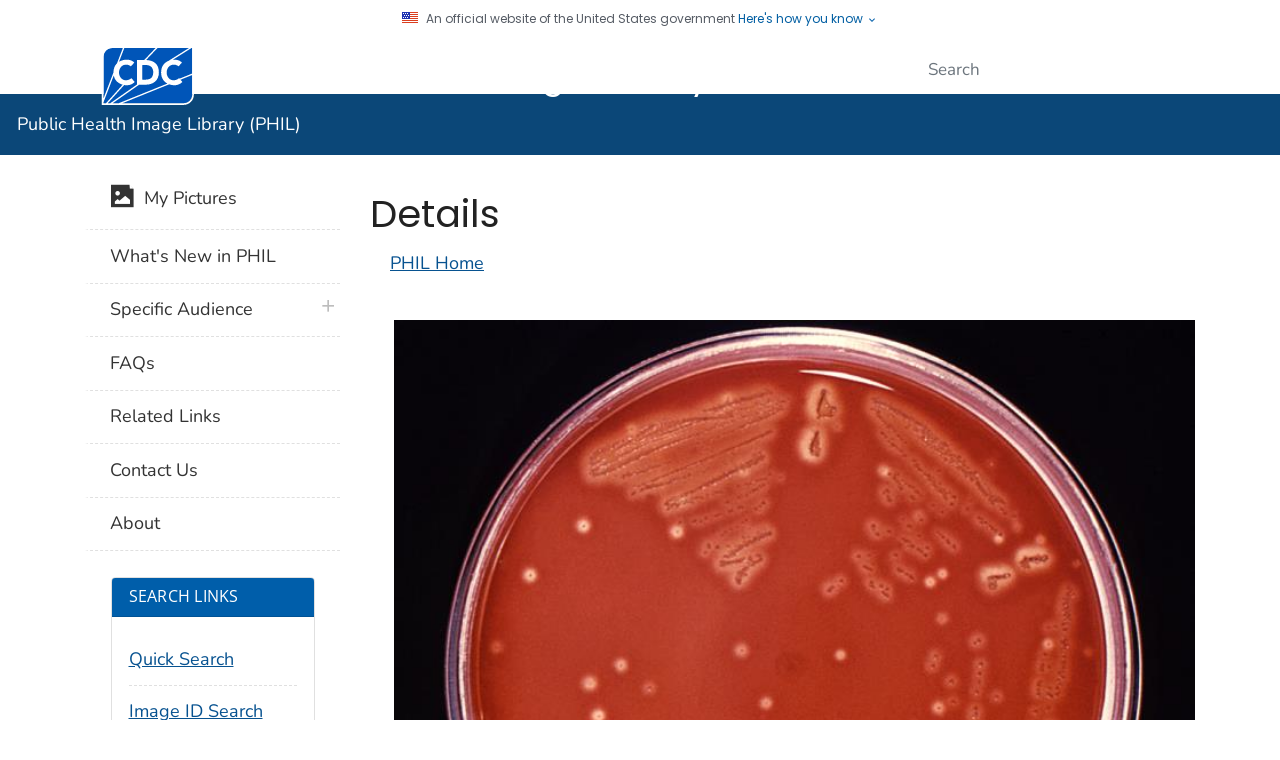

--- FILE ---
content_type: text/html; charset=utf-8
request_url: https://phil.cdc.gov/Details.aspx?pid=8170
body_size: 61636
content:


<!DOCTYPE html>

<html lang="en" class="theme-blue cdc-tp5">
<head id="ctl00_Head1"><meta charset="utf-8" /><meta http-equiv="X-UA-Compatible" content="IE=Edge" /><meta content="width=device-width, initial-scale=1, shrink-to-fit=no" name="viewport" /><meta name="mobile-web-app-capable" content="yes" /><meta name="apple-mobile-web-app-capable" content="yes" /><meta name="theme-color" content="#075290" /><link rel="apple-touch-icon" sizes="180x180" href="/TemplatePackage/4.0/assets/imgs/favicon/apple-touch-icon.png" /><link rel="icon" type="image/png" sizes="32x32" href="/TemplatePackage/4.0/assets/imgs/favicon/favicon-32x32.png" /><link rel="icon" type="image/png" sizes="16x16" href="/TemplatePackage/4.0/assets/imgs/favicon/favicon-16x16.png" /><link rel="mask-icon" href="/TemplatePackage/4.0/assets/imgs/favicon/safari-pinned-tab.svg" color="#0056b3" /><meta name="msapplication-TileColor" content="#0056b3" /><meta name="theme-color" content="#0056b3" /><link rel="stylesheet prefetch" href="/TemplatePackage/contrib/libs/bootstrap/latest/css/bootstrap.min.css?_=53438" /><link rel="stylesheet prefetch" href="/TemplatePackage/4.0/assets/css/app.tp5.min.css?_=53438" /><link rel="stylesheet" media="print" href="/TemplatePackage/4.0/assets/css/print.min.css?_=53438" />

<!-- @prismcss@ -->
<script src="https://www.cdc.gov/JScript/dmat/cdc-dmat.min.js?account=cdcgov" async></script>
<title>
	Details - Public Health Image Library(PHIL)
</title><meta name="description" content="Details - Public Health Image Library(PHIL)" /><meta name="keywords" content="CDC, PHIL, Image library, Public Health Image Library, images, public health image" /><meta name="viewport" content="width=device-width, initial-scale=1" /><meta name="robots" content="index,follow" /><meta property="cdc:template_version" content="4.0" /><link id="ctl00_Link98" rel="stylesheet" href="App_Themes/custom.css" />
<style type="text/css">
	.tvCDCString_0 { text-decoration:none; }
	.tvCDCString_1 {  }
	.tvMeSHString_0 { text-decoration:none; }
	.tvMeSHString_1 {  }

</style></head>
<body class="no-js">
    <div id="skipmenu">
        <a class="skippy sr-only-focusable" href="#content">Skip directly to site content</a>
    </div>
    <div class="cdc-header-official-notice container noindex">
	<div class="cdc-header-official-notice-header d-flex">
		<img src="/TemplatePackage/4.0/assets/imgs/uswds/us_flag_small.png" width="16" height="11" alt="" aria-hidden="true" />
		<small class="ml-2">An official website of the United States government <button class="cdc-header-official-notice-header-btn">Here's how you know <span class="cdc-header-official-notice-header-icon x12 fill-p cdc-icon-arrow-down"></span></button></small>
	</div>

	<div class="cdc-header-official-notice-body row" style="display: none;">
		<figure class="col-lg-6 d-flex">
			<img class="cdc-header-official-notice-body-img" src="/TemplatePackage/4.0/assets/imgs/uswds/icon-dot-gov.svg" alt="" aria-hidden="true" />
			<figcaption class="cdc-header-official-notice-body-info ml-3">
				<p class="cdc-header-official-notice-body-title mb-1"><strong>Official websites use .gov</strong></p>
				<p>A .gov website belongs to an official government organization in the United States.</p>
			</figcaption>
		</figure>
		<figure class="col-lg-6 d-flex">
			<img class="cdc-header-official-notice-body-img" src="/TemplatePackage/4.0/assets/imgs/uswds/icon-https.svg" alt="" aria-hidden="true" />
			<figcaption class="cdc-header-official-notice-body-info ml-3">
				<p class="cdc-header-official-notice-body-title mb-1"><strong>Secure .gov websites use HTTPS</strong></p>
				<p>A lock ( <span class="x16 fill-black cdc-icon-lock-alt-solid"></span> ) or https:// means you've safely connected to the .gov website. Share sensitive information only on official, secure websites.</p>
			</figcaption>
		</figure>
	</div>
</div>

    <div class="container-fluid header-wrapper">
        <div class="container">
            <header role="banner" aria-label="Header" class="pt-2 pb-2">
                <div class="row">
                    <div class="col cdc-logo">
                        <a href="https://www.cdc.gov/">
	<span class="sr-only">Centers for Disease Control and Prevention. CDC twenty four seven. Saving Lives, Protecting People</span>
	<img src="/TemplatePackage/4.0/assets/imgs/logo/logo-notext.svg" alt="CDC Logo" class="cdc-logo--desktop">
	<img src="/TemplatePackage/4.0/assets/imgs/logo/logo-notext.svg" alt="CDC Logo" class="cdc-logo--mobile">
</a>

                    </div>
                    <div class="col-2 col-md-3 col-xl-5 col-xxl-4 tp-search">
                        <div class="headerSearch cdc-header-search">
	<form accept-charset="UTF-8" action="https://search.cdc.gov/search/" class="cdc-header-search-form" method="get" autocomplete="off">

		<!-- fallback mobile search -->
		<button class="btn btn-primary dropdown-toggle no-toggle search-button ssi d-xl-none"
				type="button"
				data-toggle="dropdown" aria-haspopup="true" aria-expanded="false" aria-label="search"><span>Search</span>
			<i class="fi cdc-icon-magnify dropdown-menu-medium-search-icon x24" aria-hidden="true"></i>
			<i class="fi cdc-icon-close dropdown-menu-medium-close-icon x24" aria-hidden="true"></i>
		</button>

		<div class="dropdown-menu dropdown-menu-right dropdown-menu-search dropdown-menu-medium-search">
			<div class="input-group">
				<input id="headerSearch" type="text" class="form-control" maxlength="300" placeholder="Search" aria-label="Search" name="query">
				<span class="form-control-clear cdc-icon-close"></span>
				<div class="input-group-append">
					<button class="btn search-submit" type="button">
						<span class="sr-only">Submit</span>
						<i class="fi cdc-icon-magnify x24 search-submit" aria-hidden="true"></i>
					</button>
				</div>
			</div>
		</div>
		<input type="hidden" name="affiliate" value="cdc-main">
	</form>
</div>


                    </div>
                </div>
            </header>
        </div>
    </div>

    <div class="container-fluid site-title">
        <div class="container">
            <div class="row">
                <div class="col">
                    <div class="display-6 text-white fw-500 pt-1 pb-1 site-title-inner">
                        <a href="default.aspx">Public Health Image Library (PHIL)</a>
                    </div>
                </div>
            </div>
        </div>
    </div>

    <form method="post" action="./Details.aspx?pid=8170" id="aspnetForm" class="validate">
<div class="aspNetHidden">
<input type="hidden" name="__EVENTTARGET" id="__EVENTTARGET" value="" />
<input type="hidden" name="__EVENTARGUMENT" id="__EVENTARGUMENT" value="" />
<input type="hidden" name="tvCDCString_ExpandState" id="tvCDCString_ExpandState" value="" />
<input type="hidden" name="tvCDCString_SelectedNode" id="tvCDCString_SelectedNode" value="" />
<input type="hidden" name="tvCDCString_PopulateLog" id="tvCDCString_PopulateLog" value="" />
<input type="hidden" name="tvMeSHString_ExpandState" id="tvMeSHString_ExpandState" value="eeeeeen" />
<input type="hidden" name="tvMeSHString_SelectedNode" id="tvMeSHString_SelectedNode" value="" />
<input type="hidden" name="tvMeSHString_PopulateLog" id="tvMeSHString_PopulateLog" value="" />
<input type="hidden" name="__LASTFOCUS" id="__LASTFOCUS" value="" />
<input type="hidden" name="__VIEWSTATE" id="__VIEWSTATE" value="[base64]/FZAREG4eYdGCmw+6a/ILqwhIMCpujeF7+TYxZcPuvocyOnLUf5W5/[base64]/jn26zhHh4QAkTtjD+jptgr8Nc5OeIh0bm+xaltTVAioUgKhJGLrSimx/UrVQLeUb01Vup2VWWJ/Asg/ldus/vpHcaiLtTDjplydrkync1pVqINYwzkc7jgKgmhJBdYZu4bhs2WSIa0rIucIxbFjGEHXa7Kb274SkXjlfV92fYTQ+zVuncLBYKCuD/na5NU9iU6wBqCsyO6oAUhrf9AEakCG8nV07IaTZCUmzwbRO7z0EO579y1mF9XFx87JdnRir9UFQ14IfQHH0HRATTAKzkfkmqW5KmHhad3IjBwJd6X0o3AOrtdq1Wd1vBABjy6INW5crftXkCa61H7VnUteAerfxyjOd+abh/gih1MNpVvB1R0QrOFYlpKk+0z4Cdb3ceLm84cKYw8bbmY/G73sP3YdNEuyoQsllRvgBjIIhGzmgbcqGDaIO1/[base64]/VJbac5d1AwwPRPksOFNGNoujUR6PGpvMd0k1MritIWINFkV8xuANWBEiTY0gYw+kSTVQhnvajFWIVSk70960heOFmreUwpY0dcPC7wktAalfWKzatiqIH837GHVx7eqvVWxPKBvA6dC9VyqXdPJYWjuOy7W+6spciA5fdqw7BE/xANWVeWdr1k2WuJiiLHsiTJn4/KkTVsuIPjjgXpLpGkVeocDfj2B+rhbf3+ATIgL/CBAmohq24nen3qpK7oSvfISsK3PyimZi6Hy+bhto/LVW3UuHUJ75Mkomtud3mooo5AD6ygyw0bg3rM4ru2blCBkGd+EZ7AmLQV8sG18P3PxWKqr/3Kz21BKafTG6b5rBP2fnEszfit13g2hBA6u8JuQD7ZZ5xvAXABibbuAfaHQmCR7qT8NVIcXBttLD3v7h+9Ux7YdG1QTg7q9bwuEVIRSpMUTIT7Y0FC4+1tmdwLh5JzMGJLQs63oglpOI0NIt9kfgF9jiBPLclpRMN+Is+5Y9ZszipJSboVpYGwlhBaEgJDL9v9/k9ksdD3LGGRZyC0ZYfKNotHx/W3STIJ89tMP5TO5ob1W4jd7fLo5j7JrSySlrKnOOIQZkOrO4EigSHcDeuFNg1lk6mZFDVUPuDDSwyHyumDMeUjsv0FJArtBWFOEfh6wZ/mgkNsfq4BNUhw0VngLJAZHn6ttS3N5ffTRjge5QzR3oPHbC5R90FTUze/dMH5sahUwhZxHJmjRVkKtDpYxQMxRz22/9+j2mOVptsVSgRNcFzoHbHetaATihn7+UgOLqjyc4rS0XxTeG5uoHdBC5F/ZjMijrbr++bpLGei90ZH43N3m0UXJpzjWKVb2iOSfHvz9WEIq0i/oqAhF3ha86cejWjjuHMTVkLL7lvl6jcMMtsQoWsfwkr8Sjm09/hxrs6QAsPt+W81f6Y62Iabr/JP0VtwDlYBHDfVLL8EQvmZVdTmxBc8g6vqq5Yc3pAa57VTA4Fk6VbB2yKbt42SdULPWfdzgIb3AnIV5PPKImaL3H40cLi1r3kT4PjuRA7IindY7quiyEM3jRXcOy1axUf+Aduy1bY73lAkRV+2bWPjaZPQSi972iqRb7ffG6EvWd5rZLcFW1Hbdd46Mz6/JxKDTb0JoBqrk/Q6re0LDdzucMVjZQKZDFys8J8dnLdjahaTdEgPXWrnW7QCqvM88Xgdw/F9z/p3twsZMqqw6huRakYFk4uF5wSd+XnCK4aA0brXRZexNxAPuDGKA1+hvF0Hpw9235ticwnMVfDC5i6hSmdm48uQdYISZT86dEUu3G5ANgN/gWbE5mwfq1Fqe9JJuRbd4eKyllo+Apg9GGVZ49cF9zr/fvXVBFMy7pKWgifvU7LEUo0evAQAIOEPONhIIA/n1bx/qaP+b9zmrR2iDzkgGrfab5gATBH7eSGKos1dZX4rvbWcaEozTaV4q2CE/nV7zofP8ODUTZDbk8j6ZiNQGpy642YA5RdvvWLgdQEQy2zCYpgskXLrQYNFfCGwY8g1wSlYymdyC+Xx69xuD+mypy4e/c5OAoo/HH2GQZV86in8UhvYv8O+iJ6OvsSRjNLE9wd4BzGKan6iMLmbhLjzFfb5ymaSO+O11Ewp4M8NxFGXh45NsGGDStTkopj2c9AqwY4cvKUtN3JgvlVGsnyRK1G2rbADoUPeSss1/Q/ehdJFIaUtoI4omILhba5jnWEXUSQbR7cCLxodM7FadOd7x6NS+Dq5R4exrObeUWXoJE1e9SMMV/vemwZ/NqJE4ukE7XphbjU7Dwyb5LtUadbUDT0c8yoZHvJ8UttrUy8r4tV51bkP6fEOa5FyInaw49V7QF6pXRXfX664ZoK5n84ieT7PAflIjAyf1ODwFdYFIK2CZsGIhYUxJ1LivaDYvzdjk/lBdyI+o+MufD7IejlbK/qojlxiDAeMRTsvXkA5uAL+U+1Oxz15gNG2qYcVdqgGetUpQjJ9JesL6TQQip/WqIbiDI9K6NAx3FJTvKZ2wBkWC1GC96vcg8JM/qM9vW8g6JAm3eYrJB3yaH3c515AKWI81yze2b7KncpnrATA6UAJAxdA==" />
</div>

<script type="text/javascript">
//<![CDATA[
var theForm = document.forms['aspnetForm'];
if (!theForm) {
    theForm = document.aspnetForm;
}
function __doPostBack(eventTarget, eventArgument) {
    if (!theForm.onsubmit || (theForm.onsubmit() != false)) {
        theForm.__EVENTTARGET.value = eventTarget;
        theForm.__EVENTARGUMENT.value = eventArgument;
        theForm.submit();
    }
}
//]]>
</script>


<script src="/WebResource.axd?d=pynGkmcFUV13He1Qd6_TZFRFaN3OywyP5gV0KdGivlcgMSVVKfugqCFt9U7XUt61i8mBdV1VCxOnBaDpaR3rZg2&amp;t=638901397900000000" type="text/javascript"></script>


<script src="/ScriptResource.axd?d=agSMDUXPN-pREW5QhKjBzGy-OPmqx6VBizcIozJ_FyZfuGp37jfjoNH-2sybPq3P8VImKT8TvirQx-1j8dnVpy5bynCOEduO_d6JxWUA0lFBwln_y-Yh6m66wsMuE0CWnVHjgYNolY6MJ_mTagR6kw2&amp;t=7f7f23e2" type="text/javascript"></script>
<script type="text/javascript">
//<![CDATA[

    function TreeView_PopulateNodeDoCallBack(context,param) {
        WebForm_DoCallback(context.data.treeViewID,param,TreeView_ProcessNodeData,context,TreeView_ProcessNodeData,false);
    }
var tvCDCString_Data = null;var tvMeSHString_Data = null;//]]>
</script>

<script src="/ScriptResource.axd?d=NJmAwtEo3Ipnlaxl6CMhvnS4XU_QIi60FC8CEAiMiRC8bzLihp602swyRhS6_9T-WEv8puufBU9PeIE6FWJebbz8Y5KRd5W_2HzV5y5qEEbxeAUB8vN9TaQRJ2Ans7B40mF2mYln0DBMEAPGVacOcOVIM5XS10ckrHbqXI1E8CI1&amp;t=5c0e0825" type="text/javascript"></script>
<script src="/ScriptResource.axd?d=dwY9oWetJoJoVpgL6Zq8OIEnS0nZ6YHKPkL6KowOFX7g7f4ec0r2znB5raDGVXswbHNOsf_bnNwMUTLT-gXwGZQziIes3bJwVoQT3jv1DpRvm2JKk5A2ElslUIrGeSpYJll5owiFiyHypo4vGXb4kuvz4rQI4sK1sT2eyL-qpis1&amp;t=5c0e0825" type="text/javascript"></script>
<div class="aspNetHidden">

	<input type="hidden" name="__VIEWSTATEGENERATOR" id="__VIEWSTATEGENERATOR" value="C9F36B63" />
	<input type="hidden" name="__EVENTVALIDATION" id="__EVENTVALIDATION" value="ZjwqpVtCJoXD8LR4um9Ptvn1N6xwZamax84deS7vOdye02wyQNcqEHJbtuAoWG48pRrOuOT5b5RkEXSFHQNlR3+erPokRoOAQ9itCnGyQrDzLbFN9/yd9qgDmNRR2xpkrUMLz1dhnbRgkTVTCuZvUA==" />
</div>

        <script type="text/javascript">
//<![CDATA[
Sys.WebForms.PageRequestManager._initialize('ctl00$ScriptManager1', 'aspnetForm', [], [], [], 90, 'ctl00');
//]]>
</script>


        

        <!-- Page Content Wrap (11 through 19) -->
        <div class="container d-flex flex-wrap body-wrapper">

            <!-- Content (13 through 19) -->
            <main class="col-lg-9 order-lg-2" role="main" aria-label="Main Content Area">

                <!-- (DEV ONLY) Section Nav Area -->
                <div class="docs-right-rail">
                    <nav role="navigation" aria-label="Section Nav" class="w-100 d-md-none sticky-top">
                        <!-- Page Title/Section Nav (mobile) -->
                    </nav>
                </div>

                <div class="row">
                    <h1 id="phil-page-title"></h1>
                    <div class="col-md-12 content">
                        
	<h1></h1>
	
<div>
	
	
	<a id="hlPHILHomeTop" href="default.aspx">PHIL Home</a>
	<h2>
		<span id="lblPhilId"></span></h2>
</div>
<div class="row top-buffer">
	<div class="col-md-12">
		<div class="modalImageWrapper d-block d-sm-block d-md-none d-lg-none d-xl-none ml-1">
			<img id="imgURL1" class="opt-in" src="https://phil.cdc.gov//PHIL_Images/8170/8170_lores.jpg" style="padding-bottom: 30px" />
		</div>
		<div class="modalImageWrapper top-buffer d-none d-sm-none d-md-block d-lg-block d-xl-block ml-1">
			<img id="imgURL2" class="opt-in" src="https://phil.cdc.gov//PHIL_Images/8170/8170_lores.jpg" style="padding-bottom: 30px" />
		</div>
		<div class="table-responsive">
			<table class="table table-bordered">
				<tr bgcolor="white" valign="top">
					<td><strong>ID#:</strong></td>
					<td>
						<span id="lblID">8170</span>
					</td>
				</tr>
				<tr bgcolor="white" valign="top">
					<td><strong>Caption:</strong></td>
					<td><span id="lblDesc"></strong><br />This 1977 image depicted a Petri dish with <i>Streptococcus pyogenes</i>-inoculated trypticase soy agar containing 5% defibrinated sheep's blood that had been streaked, and stabbed with a wire loop, which had been dipped into primary culture medium. The BAP was incubated in a normal atmosphere at 35<sup>o</sup>C for 24-hours. In this case, the culture dish grew colonies of Gram-positive, Group A beta-Streptococci (GAS) bacteria. The characteristic color changes, including a light colored halo surrounding each colony in which the red blood cells in the blood agar medium had been destroyed, or hemolyzed, indicated that these bacteria were indeed beta-hemolytic in nature.<strong></span></td>
				</tr>
				<tr bgcolor="white" valign="top">
					<td><strong>High Resolution:</strong></td>
					<td>
						
						
						<a id="hlHighResDownload" href="javascript:__doPostBack(&#39;ctl00$contentArea2$ucDetails$hlHighResDownload&#39;,&#39;&#39;)">Click here for hi-resolution image (5.1 MB)</a>
					</td>
				</tr>
				<tr bgcolor="white" valign="top">
					<td><strong>Content Provider(s):</strong></td>
					<td>
						<span id="lblContprov">CDC/ Richard R. Facklam, Ph.D.</span></td>
				</tr>
				<tr bgcolor="white" valign="top">
					<td><strong>Creation Date:</strong></td>
					<td>
						<span id="lblCretDt">1977</span></td>
				</tr>
				<tr bgcolor="white" valign="top">
					<td><strong>Photo Credit:</strong></td>
					<td>
						<span id="lblPhotoCredit"></span></td>
				</tr>
				<tr bgcolor="white" valign="top">
					<td><strong>Links:</strong></td>
					<td>
						<a id="hlLinks"></a></td>
				</tr>
				<tr bgcolor="white" valign="top">
					<td><strong>Categories:</strong></td>
					<td>
						<table border="0" cellpadding="0" cellspacing="0">
							<tr>
								<td style="border: none;">CDC Organization<br />
									<img src="images/node_last.gif" />
									<a href="#tvCDCString_SkipLink" style="position:absolute;left:-10000px;top:auto;width:1px;height:1px;overflow:hidden;">Skip Navigation Links.</a><div id="tvCDCString" class="tree">

</div><a id="tvCDCString_SkipLink"></a>
								</td>
							</tr>
						</table>
						<br />
						<table border="0" cellpadding="0" cellspacing="0">
							<tr>
								<td style="border: none;">MeSH
								<br />
									<img src="images/node_last.gif" style="height: 20px;" />
									<a href="#tvMeSHString_SkipLink" style="position:absolute;left:-10000px;top:auto;width:1px;height:1px;overflow:hidden;">Skip Navigation Links.</a><div id="tvMeSHString" class="tree">
	<table cellpadding="0" cellspacing="0" style="border-width:0;">
		<tr>
			<td><img src="/WebResource.axd?d=0I2_S9yc7nkxUxvytX7_gS94MPKNm09sfswL-73UkxD4HaqhElrPW5Xs868Ssf1KyLXrmAOb91LO4mxOCbLCah5cOeeF_eBDI8AmxZcwXQQ1&amp;t=638901397900000000" alt="" /></td><td style="white-space:nowrap;"><a class="tvMeSHString_0" href="AdvancedSearchResults.aspx?Search=Organisms&amp;parentid=1500&amp;catid=1502" id="tvMeSHStringn0">Organisms</a></td>
		</tr>
	</table><div id="tvMeSHStringn0Nodes" style="display:block;">
		<table cellpadding="0" cellspacing="0" style="border-width:0;">
			<tr>
				<td><div style="width:20px;height:1px"></div></td><td><img src="/WebResource.axd?d=OVjaQnj7-BgyIYo-ciQX66jMx5kKApjXtrLXGz1B15b7sIKiRccDuSUPkGbpYZ6YwqVVX5hM44G_N7NXRgAcTjq41p3D21kEtwt-d6Iq8-I1&amp;t=638901397900000000" alt="" /></td><td style="white-space:nowrap;"><a class="tvMeSHString_0" href="AdvancedSearchResults.aspx?Search=Bacteria&amp;parentid=1502&amp;catid=3939" id="tvMeSHStringn1">Bacteria</a></td>
			</tr>
		</table><div id="tvMeSHStringn1Nodes" style="display:block;">
			<table cellpadding="0" cellspacing="0" style="border-width:0;">
				<tr>
					<td><div style="width:20px;height:1px"></div></td><td><div style="width:20px;height:1px"></div></td><td><img src="/WebResource.axd?d=OVjaQnj7-BgyIYo-ciQX66jMx5kKApjXtrLXGz1B15b7sIKiRccDuSUPkGbpYZ6YwqVVX5hM44G_N7NXRgAcTjq41p3D21kEtwt-d6Iq8-I1&amp;t=638901397900000000" alt="" /></td><td style="white-space:nowrap;"><a class="tvMeSHString_0" href="AdvancedSearchResults.aspx?Search=Gram-Positive Bacteria&amp;parentid=3939&amp;catid=11932" id="tvMeSHStringn2">Gram-Positive Bacteria</a></td>
				</tr>
			</table><div id="tvMeSHStringn2Nodes" style="display:block;">
				<table cellpadding="0" cellspacing="0" style="border-width:0;">
					<tr>
						<td><div style="width:20px;height:1px"></div></td><td><div style="width:20px;height:1px"></div></td><td><div style="width:20px;height:1px"></div></td><td><img src="/WebResource.axd?d=OVjaQnj7-BgyIYo-ciQX66jMx5kKApjXtrLXGz1B15b7sIKiRccDuSUPkGbpYZ6YwqVVX5hM44G_N7NXRgAcTjq41p3D21kEtwt-d6Iq8-I1&amp;t=638901397900000000" alt="" /></td><td style="white-space:nowrap;"><a class="tvMeSHString_0" href="AdvancedSearchResults.aspx?Search=Gram-Positive Cocci&amp;parentid=11932&amp;catid=11933" id="tvMeSHStringn3">Gram-Positive Cocci</a></td>
					</tr>
				</table><div id="tvMeSHStringn3Nodes" style="display:block;">
					<table cellpadding="0" cellspacing="0" style="border-width:0;">
						<tr>
							<td><div style="width:20px;height:1px"></div></td><td><div style="width:20px;height:1px"></div></td><td><div style="width:20px;height:1px"></div></td><td><div style="width:20px;height:1px"></div></td><td><img src="/WebResource.axd?d=OVjaQnj7-BgyIYo-ciQX66jMx5kKApjXtrLXGz1B15b7sIKiRccDuSUPkGbpYZ6YwqVVX5hM44G_N7NXRgAcTjq41p3D21kEtwt-d6Iq8-I1&amp;t=638901397900000000" alt="" /></td><td style="white-space:nowrap;"><a class="tvMeSHString_0" href="AdvancedSearchResults.aspx?Search=Streptococcaceae&amp;parentid=11933&amp;catid=24477" id="tvMeSHStringn4">Streptococcaceae</a></td>
						</tr>
					</table><div id="tvMeSHStringn4Nodes" style="display:block;">
						<table cellpadding="0" cellspacing="0" style="border-width:0;">
							<tr>
								<td><div style="width:20px;height:1px"></div></td><td><div style="width:20px;height:1px"></div></td><td><div style="width:20px;height:1px"></div></td><td><div style="width:20px;height:1px"></div></td><td><div style="width:20px;height:1px"></div></td><td><img src="/WebResource.axd?d=OVjaQnj7-BgyIYo-ciQX66jMx5kKApjXtrLXGz1B15b7sIKiRccDuSUPkGbpYZ6YwqVVX5hM44G_N7NXRgAcTjq41p3D21kEtwt-d6Iq8-I1&amp;t=638901397900000000" alt="" /></td><td style="white-space:nowrap;"><a class="tvMeSHString_0" href="AdvancedSearchResults.aspx?Search=Streptococcus&amp;parentid=24477&amp;catid=24479" id="tvMeSHStringn5">Streptococcus</a></td>
							</tr>
						</table><div id="tvMeSHStringn5Nodes" style="display:block;">
							<table cellpadding="0" cellspacing="0" style="border-width:0;">
								<tr>
									<td><div style="width:20px;height:1px"></div></td><td><div style="width:20px;height:1px"></div></td><td><div style="width:20px;height:1px"></div></td><td><div style="width:20px;height:1px"></div></td><td><div style="width:20px;height:1px"></div></td><td><div style="width:20px;height:1px"></div></td><td><img src="/WebResource.axd?d=OVjaQnj7-BgyIYo-ciQX66jMx5kKApjXtrLXGz1B15b7sIKiRccDuSUPkGbpYZ6YwqVVX5hM44G_N7NXRgAcTjq41p3D21kEtwt-d6Iq8-I1&amp;t=638901397900000000" alt="" /></td><td style="white-space:nowrap;"><a class="tvMeSHString_0" href="AdvancedSearchResults.aspx?Search=Streptococcus pyogenes&amp;parentid=24479&amp;catid=24485" id="tvMeSHStringn6"><span style='font-weight:bold'>Streptococcus pyogenes</span></a></td>
								</tr>
							</table>
						</div>
					</div>
				</div>
			</div>
		</div>
	</div>
</div><a id="tvMeSHString_SkipLink"></a>
								</td>
							</tr>
						</table>
					</td>
				</tr>
				<tr bgcolor="white" valign="top">
					<td><strong>Copyright Restrictions:</strong></td>
					<td>
						<span id="lblCopyRight"><strong>None</strong> - This image is in the public domain and thus free of any copyright restrictions.</span></td>
				</tr>
				<tr bgcolor="white" valign="top">
					<td colspan="2">
						<input id="ctl00_contentArea2_ucDetails_cbAddMyPictures" type="checkbox" name="ctl00$contentArea2$ucDetails$cbAddMyPictures" onclick="javascript:setTimeout(&#39;__doPostBack(\&#39;ctl00$contentArea2$ucDetails$cbAddMyPictures\&#39;,\&#39;\&#39;)&#39;, 0)" /><label for="ctl00_contentArea2_ucDetails_cbAddMyPictures">&nbsp;Add to My Pictures</label></td>
				</tr>

			</table>
		</div>
	</div>
</div>
<div>
	
	
	<a id="hlPhilHomeBottom" href="default.aspx">PHIL Home</a>
</div>
<br />




                        
                    </div>
                </div>
                <div class="row">
                    <!-- persistent content area -->
                </div>

                <!-- (20) Date Updated -->
                <div class="row">
                    <div class="col last-reviewed">
                        <!--include file="includes/last-reviewed.html" -->
                    </div>
                </div>
            </main>

            <div class="leftnav-wrapper col-lg-3 order-lg-1">
                <nav role="navigation" aria-label="Left Navigation Menu">
                    

<ul id="nav-primary" class="list-group tp-nav-main">
    <li class="list-group-item nav-lvl2">        
        <a href="myPictures.aspx">
            <span class="fi cdc-icon-image x24" aria-hidden="true"></span>&nbsp;&nbsp;My Pictures
        </a>
    </li>
    <li class="list-group-item nav-lvl2">
        <a href="WhatsNew.aspx">What's New in PHIL</a>
    </li>
    <li class="list-group-item nav-lvl2">
        <a href="Audience.aspx">Specific Audience</a>
        <a href="#nav-group-708bc" aria-controls="nav-group-708bc" class="nav-plus nav-expandcollapse" data-toggle="collapse"><span class="sr-only">plus icon</span><span class="fi cdc-icon-plus" aria-hidden="true"></span></a>
        <ul class="collapse" id="nav-group-708bc">
            <li class="list-group-item nav-lvl2">
                <a href="Group_HealthCareProviders.aspx">Health Care Providers</a>
            </li>
            <li class="list-group-item nav-lvl2">
                <a href="Group_PrCommunications.aspx">Public Relations / Communications</a>
            </li>
            <li class="list-group-item nav-lvl2">
                <a href="Group_TeachersTrainers.aspx">Teachers & Trainers</a>
            </li>
            <li class="list-group-item nav-lvl2">
                <a href="Group_Students.aspx">Students</a>
            </li>
            <li class="list-group-item nav-lvl2">
                <a href="Group_PhotoLibResearchers.aspx">Photo Librarians & Researchers</a>
            </li>
            <li class="list-group-item nav-lvl2">
                <a href="Group_PublicHealth.aspx">Public Health Practitioners</a>
            </li>
            <li class="list-group-item nav-lvl2">
                <a href="Group_Researchers.aspx">Biomedical Researchers</a>
            </li>
            <li class="list-group-item nav-lvl2">
                <a href="Group_Consumers.aspx">Consumers</a>
            </li>
        </ul>
    </li>
    <li class="list-group-item nav-lvl2">
        <a href="FAQ.aspx">FAQs</a>
    </li>
    <li class="list-group-item nav-lvl2">
        <a href="Links.aspx">Related Links</a>
    </li>
    <li class="list-group-item nav-lvl2">
        <a href="Contact.aspx">Contact Us</a>
    </li>
    <li class="list-group-item nav-lvl2">
        <a href="About.aspx">About</a>
    </li>
</ul>


                </nav>
                <div class="row">
                    <div class="col under-left-nav">
                        
                        
<div class="card m-4">
	<div class="card-header h6 bg-primary">Search Links</div>
	<div class="card-body bg-white">
		<ul class="m-0 p-0 block-list">
			<li>
				<a href="QuickSearch.aspx">Quick Search</a>
			</li>
			<li>
				<a href="ImageidSearch.aspx">Image ID Search</a>
			</li>
			<li>
				<a href="AdvancedSearch.aspx">Advanced Search</a>
			</li>
			<li>
				<a href="SearchTips.aspx">Search Tips</a>
			</li>
		</ul>
	</div>
</div>

                    </div>
                </div>


                <!-- Email Module -->
                <div class="card tp-gov-d mb-3">
                    <div class="card-header h4">
                        <span class="sr-only">Social_govd</span>
                        <span class="fi cdc-icon-email x32" aria-hidden="true"></span>
                        <span class="gov-d-header-text">Get Email Updates</span>
                    </div>
                    <div class="card-body">
                        <p>To receive email updates about this page, enter your email address:</p>

                        <!-- Nested Form -->
                        <div>
                            <div class="form-row">
                                <div class="form-group col-md-12">
                                    <label for="gov-d-email" class="sr-only">Email Address</label>
                                    <input id="userID" name="userID" type="email"
                                        class="form-control" placeholder="Email Address" required form="govd-subscribe">
                                    <input id="gov-d-topic" name="topic_id" type="hidden" value="USCDC_460" form="govd-subscribe" />
                                    <input id="gov-d-origin" name="origin" type="hidden" value="" form="govd-subscribe" />
                                    <input id="gov-d-pop" name="pop" type="hidden" value="t" form="govd-subscribe" />
                                </div>
                            </div>
                            <div class="form-row">
                                <div class="col-6">
                                    <a class="explain" href="//www.cdc.gov/emailupdates/">What's this?</a>
                                </div>
                                <div class="col-6 text-right">
                                    <button type="submit" class="btn btn-primary" form="govd-subscribe">Submit</button>
                                </div>
                            </div>
                        </div>
                    </div>
                </div>
                <!-- End of Email Module -->

            </div>

            <div id="sessionTimeoutWarning" style="display: none"></div>
        </div>

        <!-- (21, 22) Footer Area -->
        <footer role="contentinfo" aria-label="Footer">

            <!-- (21) Footer -->
            <div class="container-fluid footer-wrapper">
                <div class="container">
                     <div class="footer-2022">
	<div class="footer-desktop">
		<div class="row">
			<div class="col-6 about">
				<ul class="d-flex">
					<li><a href="https://www.cdc.gov/about/">About CDC</a></li>
					<li><a href="https://www.cdc.gov/cdc-info/index.html">Contact Us</a></li>
					<li><a href="tel:8002324636">800-232-4636</a></li>
				</ul>
			</div>
			<div class="col-6 social">
				<div class="d-flex flex-nowrap">
					<a href="https://www.facebook.com/CDC" target="_blank" rel="noreferrer noopener"><span class="cdc-icon-facebook-inverse"></span><span class="sr-only">Facebook</span></a>
					<a href="https://twitter.com/CDCgov" target="_blank" rel="noreferrer noopener"><span class="cdc-icon-twitter-inverse"></span><span class="sr-only">Twitter</span></a>
					<a href="https://www.instagram.com/CDCgov/" target="_blank" rel="noreferrer noopener"><span class="cdc-icon-instagram-inverse"></span><span class="sr-only">Instagram</span></a>
					<a href="https://www.linkedin.com/company/centers-for-disease-control-and-prevention" target="_blank" rel="noreferrer noopener"><span class="cdc-icon-linkedin-inverse"></span><span class="sr-only">LinkedIn</span></a>
					<a href="https://www.youtube.com/c/cdc/" target="_blank" rel="noreferrer noopener"><span class="cdc-icon-youtube-inverse"></span><span class="sr-only">Youtube</span></a>
					<a href="https://www.pinterest.com/cdcgov/" target="_blank" rel="noreferrer noopener"><span class="cdc-icon-pinterest-inverse"></span><span class="sr-only">Pinterest</span></a>
					<a href="https://www.snapchat.com/add/cdcgov" target="_blank" rel="noreferrer noopener"><span class="cdc-icon-snapchat-inverse"></span><span class="sr-only">Snapchat</span></a>
					<a href="https://tools.cdc.gov/medialibrary/index.aspx" target="_blank" rel="noreferrer noopener"><span class="cdc-icon-rss-inverse" aria-hidden="true"></span><span class="sr-only">RSS</span></a>

				</div>
			</div>
		</div>
	</div>
	<div class="footer-mobile" aria-label="Footer" role="contentinfo">
		<ul class="accordion indicator-arrow mb-3" role="tablist" aria-busy="true">
			<li class="card footer-mobile_contact" role="presentation">
				<button role="tab" class="card-header tab collapsed" data-target="#footer-mobile-collapse-1" data-toggle="collapse"  aria-expanded="false" id="footer-mobile-card-1" >CONTACT CDC</button>
				<div class="collapse" id="footer-mobile-collapse-1" role="tabpanel" aria-hidden="true">
					<div class="card-body">
						<address itemscope="itemscope" itemtype="https://schema.org/Organization">
							<div class="row mt-2">
								<div class="col-1">
									<span aria-hidden="true" class="fi cdc-icon-desktop x24"></span>
								</div>
								<div class="col">
									<span class="pl-1"><a href="https://www.cdc.gov/cdc-info/index.html">Contact Us</a></span>
								</div>
							</div>
							<div class="row mt-2">
								<div class="col-1">
									<span class="fi cdc-icon-phone x24"></span>
								</div>
								<div class="col">
									<span class="pl-1" itemprop="telephone">Call 800-232-4636</span>
								</div>
							</div>
							<div class="row mt-2">
								<div class="col-1">
									<span class="fi cdc-icon-email x24"></span>
								</div>
								<div class="col">
									<span class="pl-1" itemprop="url"><a href="https://www.cdc.gov/cdc-info/index.html">Email Us</a></span>
								</div>
							</div>
						</address>
					</div>
				</div>
			</li>
			<li class="card footer-mobile_about" role="presentation">
				<button role="tab" class="card-header tab collapsed " data-target="#footer-mobile-collapse-2" data-toggle="collapse"  aria-expanded="false" id="footer-mobile-card-2" >ABOUT CDC</button>
				<div class="collapse" id="footer-mobile-collapse-2" role="tabpanel"  aria-hidden="true">
					<div class="card-body">
						<ul>
							<li><a href="https://www.cdc.gov/about/">About CDC</a></li>
							<li><a href="https://jobs.cdc.gov">Jobs</a></li>
							<li><a href="https://www.cdc.gov/funding">Funding</a></li>
						</ul>
					</div>
				</div>
			</li>
			<li class="card footer-mobile_policies" role="presentation">
				<button role="tab" class="card-header tab collapsed " data-target="#footer-mobile-collapse-3" data-toggle="collapse"  aria-expanded="false" id="footer-mobile-card-3">POLICIES</button>
				<div class="collapse" id="footer-mobile-collapse-3" role="tabpanel"  aria-hidden="true">
					<div class="card-body">
						<ul>
							<li><a href="https://www.cdc.gov/other/accessibility.html">Accessibility</a></li>
							<li><a href="https://www.cdc.gov/Other/disclaimer.html">External Links</a></li>
							<li><a href="https://www.cdc.gov/other/privacy.html">Privacy</a></li>
							<li><a href="https://www.cdc.gov/Other/policies.html">Web Policies</a></li>
							<li><a href="https://www.cdc.gov/od/foia">FOIA</a></li>
							<li><a href="https://oig.hhs.gov">OIG</a></li>
							<li><a href="https://www.cdc.gov/oeeowe/no-fear-act/">No Fear Act</a></li>
							<li><a href="https://www.cdc.gov/other/nondiscrimination.html">Nondiscrimination</a></li>
							<li><a href="https://www.hhs.gov/vulnerability-disclosure-policy/index.html">Vulnerability Disclosure Policy</a></li>
							<li><a href="https://archive.cdc.gov/">CDC Archive</a></li>
							<li><a href="https://stacks.cdc.gov/ ">Public Health Publications</a></li>
							<li><a href="https://hhs.gov/">HHS.gov</a></li>
							<li><a href="https://www.usa.gov/">USA.gov</a></li>
						</ul>
					</div>
				</div>
			</li>
			<li class="card footer-mobile_connect" role="presentation">
				<button role="tab" class="card-header tab collapsed " data-target="#footer-mobile-collapse-4" data-toggle="collapse"  aria-expanded="false" id="footer-mobile-card-4">CONNECT WITH US</button>
				<div class="collapse" id="footer-mobile-collapse-4" role="tabpanel" aria-hidden="true">
					<div class="card-body">
						<ul class="bullet-list cc-4 lsp-out row">
							<div class="col-12">
								<li><a href="https://www.facebook.com/CDC" target="_blank" rel="noreferrer noopener"><span class="sr-only">Facebook</span><span class="fi cdc-icon-fb-white x24" aria-hidden="true"></span></a></li>
								<li><a href="https://twitter.com/CDCgov" target="_blank" rel="noreferrer noopener"><span class="sr-only">Twitter</span><span class="fi cdc-icon-twitter-white x24" aria-hidden="true"></span></a></li>
								<li><a href="https://www.instagram.com/CDCgov/" target="_blank" rel="noreferrer noopener"><span class="sr-only">Instagram</span><span class="fi cdc-icon-ig-white x24" aria-hidden="true"></span></a></li>
								<li><a href="https://www.linkedin.com/company/centers-for-disease-control-and-prevention" target="_blank" rel="noreferrer noopener"><span class="sr-only">LinkedIn</span><span class="fi cdc-icon-linkedin-white x24" aria-hidden="true"></span></a></li>
							</div>
							<div class="col-12">
								<li><a href="https://www.youtube.com/c/cdc/" target="_blank" rel="noreferrer noopener"><span class="sr-only">Youtube</span><span class="fi cdc-icon-youtube-white x24" aria-hidden="true"></span></a></li>
								<li><a href="https://www.pinterest.com/cdcgov/" target="_blank" rel="noreferrer noopener"><span class="sr-only">Pinterest</span><span class="fi cdc-icon-pinterest-white x24" aria-hidden="true"></span></a></li>
								<li><a href="https://www.snapchat.com/add/cdcgov" target="_blank" rel="noreferrer noopener"><span class="sr-only">Snapchat</span><span class="fi cdc-icon-snapchat x24" aria-hidden="true"></span></a></li>
								<li><a href="https://wwwn.cdc.gov/dcs/RequestForm.aspx"><span class="sr-only">Email</span><span class="fi cdc-icon-email x24" aria-hidden="true"></span></a></li>
							</div>
						</ul>
					</div>
				</div>
			</li>
			<li class="card footer-mobile_language" role="presentation">
				<button role="tab" class="card-header tab collapsed " data-target="#footer-mobile-collapse-5" data-toggle="collapse"  aria-expanded="false" id="footer-mobile-card-5">LANGUAGES</button>
				<div class="collapse" id="footer-mobile-collapse-5" role="tabpanel" aria-hidden="true">
					<div class="card-body">
						<ul class="bullet-list cc-2 lsp-out">
							<li lang="es"><a href="https://www.cdc.gov/other/language-assistance.html#Spanish" title="Spanish">Español</a></li>
							<li lang="zh"><a href="https://www.cdc.gov/other/language-assistance.html#Chinese" title="Chinese">繁體中文</a></li>
							<li lang="vi"><a href="https://www.cdc.gov/other/language-assistance.html#Vietnamese" title="Vietnamese">Tiếng Việt</a></li>
							<li lang="ko"><a href="https://www.cdc.gov/other/language-assistance.html#Korean" title="Korean">한국어</a></li>
							<li lang="tl"><a href="https://www.cdc.gov/other/language-assistance.html#Tagalog" title="Tagalog">Tagalog</a></li>
							<li lang="ru"><a href="https://www.cdc.gov/other/language-assistance.html#Russian" title="Russian">Русский</a></li>
							<li lang="ar"><a href="https://www.cdc.gov/other/language-assistance.html#Arabic" title="Arabic">العربية</a></li>
							<li lang="ht"><a href="https://www.cdc.gov/other/language-assistance.html#Haitian" title="Haitian">Kreyòl Ayisyen</a></li>
							<li lang="fr"><a href="https://www.cdc.gov/other/language-assistance.html#French" title="French">Français</a></li>
							<li lang="pl"><a href="https://www.cdc.gov/other/language-assistance.html#Polish" title="Polish">Polski</a></li>
							<li lang="pt"><a href="https://www.cdc.gov/other/language-assistance.html#Portuguese" title="Portuguese">Português</a></li>
							<li lang="it"><a href="https://www.cdc.gov/other/language-assistance.html#Italian" title="Italian">Italiano</a></li>
							<li lang="de"><a href="https://www.cdc.gov/other/language-assistance.html#German" title="German">Deutsch</a></li>
							<li lang="ja"><a href="https://www.cdc.gov/other/language-assistance.html#Japanese" title="Japanese">日本語</a></li>
							<li lang="fa"><a href="https://www.cdc.gov/other/language-assistance.html#Farsi" title="Farsi">فارسی</a></li>
							<li lang="en"><a href="https://www.cdc.gov/other/language-assistance.html#English" title="English">English</a></li>
						</ul>
					</div>
				</div>
			</li>
		</ul>
	</div>
</div>

                </div>
            </div>

            <!-- (22) Sub-Footer -->
            <div class="container-fluid agency-footer">
                <div class="container">
                    <div class="footer-2022 footer-agency row">
	<div class="col">
		<ul>
			<li class="d-none d-md-block"><a href="https://www.cdc.gov/other/accessibility.html">Accessibility</a></li>
			<li class="d-none d-md-block"><a href="https://www.cdc.gov/Other/disclaimer.html">External Links</a></li>
			<li class="d-none d-md-block"><a href="https://www.cdc.gov/other/privacy.html">Privacy</a></li>
			<li class="d-none d-md-block"><a href="https://www.cdc.gov/Other/policies.html">Web Policies</a></li>
			<li class="d-none d-md-block"><a href="https://www.cdc.gov/od/foia">FOIA</a></li>
			<li class="d-none d-md-block"><a href="https://oig.hhs.gov">OIG</a></li>
			<li class="d-none d-md-block"><a href="https://www.cdc.gov/oeeowe/no-fear-act/">No Fear Act</a></li>
			<li class="d-none d-md-block"><a href="https://www.cdc.gov/other/nondiscrimination.html">Nondiscrimination</a></li>
			<li class="d-none d-md-block"><a href="https://www.hhs.gov/vulnerability-disclosure-policy/index.html">Vulnerability Disclosure Policy</a></li>
			<li class="d-none d-md-block"><a href="https://archive.cdc.gov/">CDC Archive</a></li>
			<li class="d-none d-md-block"><a href="https://stacks.cdc.gov/ ">Public Health Publications</a></li>
			<li><a href="https://hhs.gov/">HHS.gov</a></li>
			<li><a href="https://www.usa.gov/">USA.gov</a></li>
		</ul>
	</div>
</div>


                </div>
            </div>
        </footer>

        <!-- Extra needed, hidden page markup (modals etc) -->
        

        <!-- TEMPLATE SPECIFIC SCRIPTS -->
        <script src="/TemplatePackage/contrib/libs/jquery/latest/jquery.min.js?_=53438"></script>
<script src="/TemplatePackage/contrib/libs/bootstrap/latest/js/bootstrap.bundle.min.js?_=53438"></script>
<!-- @axejs@ -->
<!-- @prismjs@ -->
<!-- @typeaheadjs@ -->
<script src="/TemplatePackage/contrib/libs/cdc/ab/4.0.0/ab.js"></script>
<script src="/TemplatePackage/4.0/assets/js/app.min.js?_=53438"></script>
<script src="/TemplatePackage/contrib/libs/cdc/c2r/c2r.js" type="module"></script>


        <!-- End of email forms extra JS -->
        <script src="/TemplatePackage/contrib/libs/jquery/latest/jquery.min.js"></script>
        <script src="/TemplatePackage/contrib/libs/jquery-validation/jquery.validate.js"></script>
        <script src="/TemplatePackage/contrib/libs/cdc/cdcForms/cdc.formValidation.js"></script>

        <svg style="display:none" xmlns="http://www.w3.org/2000/svg" xmlns:xlink="http://www.w3.org/1999/xlink">
	<!-- general use -->
    <symbol id="sym-search-icon" viewbox="0 0 24 24">
		<path d="M9.5,3A6.5,6.5 0 0,1 16,9.5C16,11.11 15.41,12.59 14.44,13.73L14.71,14H15.5L20.5,19L19,20.5L14,15.5V14.71L13.73,14.44C12.59,15.41 11.11,16 9.5,16A6.5,6.5 0 0,1 3,9.5A6.5,6.5 0 0,1 9.5,3M9.5,5C7,5 5,7 5,9.5C5,12 7,14 9.5,14C12,14 14,12 14,9.5C14,7 12,5 9.5,5Z" />
    </symbol>
    <symbol id="sym-close-icon" viewbox="0 0 24 24">
		<path d="M19,6.41L17.59,5L12,10.59L6.41,5L5,6.41L10.59,12L5,17.59L6.41,19L12,13.41L17.59,19L19,17.59L13.41,12L19,6.41Z" />
    </symbol>
    <symbol id="phone" viewbox="0 0 24 24">
        <path d="M6.62,10.79C8.06,13.62 10.38,15.94 13.21,17.38L15.41,15.18C15.69,14.9 16.08,14.82 16.43,14.93C17.55,15.3 18.75,15.5 20,15.5A1,1 0 0,1 21,16.5V20A1,1 0 0,1 20,21A17,17 0 0,1 3,4A1,1 0 0,1 4,3H7.5A1,1 0 0,1 8.5,4C8.5,5.25 8.7,6.45 9.07,7.57C9.18,7.92 9.1,8.31 8.82,8.59L6.62,10.79Z" fill="#fff"></path>
    </symbol>
    <symbol id="email" viewbox="0 0 24 24">
        <path d="M20,8L12,13L4,8V6L12,11L20,6M20,4H4C2.89,4 2,4.89 2,6V18A2,2 0 0,0 4,20H20A2,2 0 0,0 22,18V6C22,4.89 21.1,4 20,4Z" fill="#fff"></path>
	</symbol>

	<symbol id="email_03" viewbox="0 0 24 24">
		<path d="M20,8L12,13L4,8V6L12,11L20,6M20,4H4C2.89,4 2,4.89 2,6V18A2,2 0 0,0 4,20H20A2,2 0 0,0 22,18V6C22,4.89 21.1,4 20,4Z" fill="#5a5a5a"></path>
	</symbol>

	<symbol id="video" viewbox="0 0 40 40">
		<path d="M18.78,11.34,39.73,7.19V7.12L38.31,0,3,7a3.75,3.75,0,0,0-3,3.68V34.26A5.7,5.7,0,0,0,5.7,40H34.31a5.7,5.7,0,0,0,5.7-5.7V11.34ZM36.12,34.26a1.81,1.81,0,0,1-1.81,1.81H5.7a1.81,1.81,0,0,1-1.81-1.81V20.56H36.12Zm-8-21-3.39,3.39H19.63L23,13.29ZM33.52,3l4,2.67-5,1L28.53,4ZM23.69,4.93l4,2.68-5,1-4-2.68Zm-9.84,2,4,2.68-5,1-4-2.68ZM13,13.29h5.09l-3.39,3.39H9.6Zm16.66,3.39L33,13.29h5.09l-3.39,3.39ZM17.77,33.33V22.77l8.61,5.28Z" fill="#000"/>
	</symbol>

	<!-- CDC logos -->
	<symbol id="masthead-homepage" viewBox="64.205 258.667 670.865 89.614">
		<g>
			<g>
				<path fill="#FFFFFF" d="M64.205,258.667h145.484v88.959H64.205V258.667z"/>
			</g>
			<g>
				<path fill="#105EAB" d="M65.634,260.122H208.26v85.962H65.634V260.122z"/>
			</g>
			<polygon fill="#FFFFFF" points="124.184,346.066 208.229,260.923 208.229,260.071 207.807,260.071 122.926,346.066 	"/>
			<polygon fill="#FFFFFF" points="71.192,346.066 76.873,260.071 75.979,260.071 70.298,346.066 	"/>
			<polygon fill="#FFFFFF" points="75.737,346.066 88.008,260.071 87.099,260.071 74.835,346.066 	"/>
			<polygon fill="#FFFFFF" points="80.6,346.066 99.794,260.071 98.885,260.071 79.683,346.066 	"/>
			<polygon fill="#FFFFFF" points="85.94,346.066 113.337,260.071 112.414,260.071 85.008,346.066 	"/>
			<polygon fill="#FFFFFF" points="90.978,346.066 126.175,260.071 125.207,260.071 90.007,346.066 	"/>
			<polygon fill="#FFFFFF" points="96.771,346.066 140.795,260.071 139.81,260.071 95.764,346.066 	"/>
			<polygon fill="#FFFFFF" points="162.791,260.071 161.723,260.071 104.726,346.066 105.792,346.066 	"/>
			<polygon fill="#FFFFFF" points="183.115,260.071 181.992,260.071 112.701,346.066 113.845,346.066 	"/>
			<polygon fill="#FFFFFF" points="208.229,292.611 208.229,291.481 139.521,346.066 140.938,346.066 	"/>
			<polygon fill="#FFFFFF" points="208.229,316.266 208.229,315.217 158.868,346.066 160.557,346.066 	"/>
			<polygon fill="#FFFFFF" points="208.229,338.585 208.229,337.594 190.066,346.066 192.173,346.066 	"/>
			<path fill="#FFFFFF" d="M108.206,311.771c-1.765,1.692-6.2,3.515-9.457,3.484c-9.476-0.01-13.903-8.063-13.982-20.365
				c0.063-11.642,4.841-19.047,13.048-19.063c5.869,0.008,8.722,3.41,10.281,5.44l1.717,2.285v-10.581l-0.549-0.254
				c-3.383-1.573-7.678-2.309-11.593-2.316c-14.733,0.032-25.977,10.593-26,25.501c0.023,15.291,10.65,24.895,25.871,24.919h0.079
				c7.557,0,11.434-2.281,13.479-3.848l0.605-0.461l-2.522-5.66L108.206,311.771z M149.49,275.902
				c-4.93-3.618-11.104-4.688-16.371-4.688h-17.994v48.741h19.165c9.296-0.021,23.658-5.919,23.682-24.505
				C157.988,285.72,154.436,279.518,149.49,275.902z M126.96,314.301v-37.582c8.703,0.232,17.966,1.292,18.13,18.93
				C144.949,312.779,135.474,314.066,126.96,314.301z M199.02,310.855l-0.977,0.918c-1.766,1.693-6.189,3.512-9.442,3.479
				c-9.476,0-13.907-8.061-13.986-20.357c0.064-11.65,4.848-19.053,13.066-19.069c5.858,0.008,8.718,3.413,10.247,5.441l1.724,2.316
				v-10.609l-0.546-0.256c-3.366-1.578-7.661-2.307-11.592-2.314c-14.729,0.03-25.946,10.591-25.969,25.501
				c0.023,15.295,10.624,24.891,25.856,24.919h0.117c7.533,0,11.393-2.284,13.44-3.848l0.606-0.463L199.02,310.855z"/>
			<path fill="#0033A0" d="M210.799,343.682h1.72v0.254h-0.72v1.846h-0.272v-1.846h-0.728V343.682z"/>
			<path fill="#0033A0" d="M214.518,345.779v-1.258c0-0.045,0-0.317,0-0.518l0,0l-0.598,1.775h-0.281l-0.591-1.775h-0.008
				c0,0.199,0.008,0.473,0.008,0.518v1.258h-0.28v-2.098h0.4l0.613,1.776h0.008l0.59-1.776h0.41v2.098H214.518z"/>
		</g>
		<g>
			<path d="M220.843,315.35c0.187-1.677,0.756-3.152,1.708-4.433c0.953-1.278,2.141-2.26,3.566-2.946
				c1.425-0.688,2.92-1.029,4.484-1.029c0.855,0,1.691,0.104,2.508,0.312c0.817,0.207,1.598,0.521,2.343,0.942
				c0.745,0.421,1.438,0.953,2.079,1.597c0.641,0.644,1.204,1.399,1.689,2.271h-2.091c-0.543-0.713-1.167-1.313-1.873-1.805
				c-0.705-0.488-1.446-0.852-2.221-1.083c-0.776-0.231-1.552-0.349-2.328-0.349c-1.038,0-2.039,0.186-3.003,0.561
				c-0.964,0.373-1.826,0.91-2.583,1.611c-0.758,0.699-1.355,1.543-1.792,2.525c-0.438,0.981-0.657,2.059-0.657,3.229
				c0.017,1.505,0.399,2.857,1.148,4.059c0.75,1.2,1.734,2.137,2.953,2.807c1.22,0.67,2.512,1.016,3.877,1.035
				c0.801-0.021,1.598-0.156,2.39-0.41c0.793-0.254,1.546-0.635,2.259-1.141c0.714-0.511,1.349-1.148,1.905-1.922h2.091
				c-0.685,1.176-1.486,2.153-2.403,2.937c-0.917,0.78-1.903,1.358-2.959,1.733c-1.056,0.375-2.15,0.563-3.283,0.563
				c-1.249,0-2.465-0.231-3.65-0.693c-1.184-0.463-2.249-1.128-3.192-1.995c-0.944-0.867-1.688-1.908-2.231-3.123
				c-0.543-1.217-0.815-2.543-0.815-3.979C220.763,316.191,220.79,315.77,220.843,315.35z"/>
			<path d="M241.049,319.046c0.029-1.116,0.248-2.12,0.657-3.013c0.408-0.893,0.959-1.652,1.652-2.281
				c0.693-0.628,1.461-1.105,2.306-1.436c0.844-0.328,1.71-0.496,2.598-0.51c1.19,0,2.344,0.291,3.46,0.868
				c1.116,0.579,2.03,1.448,2.742,2.607c0.711,1.159,1.067,2.542,1.067,4.147v0.354h-12.596c0.083,1.032,0.4,1.914,0.952,2.642
				c0.552,0.729,1.221,1.273,2.007,1.635c0.786,0.36,1.559,0.541,2.318,0.541c0.676,0,1.359-0.135,2.048-0.404
				c0.688-0.271,1.298-0.641,1.826-1.11c0.529-0.472,0.904-0.993,1.124-1.565h1.936c-0.39,1.071-0.959,1.977-1.708,2.717
				c-0.749,0.742-1.587,1.289-2.514,1.645c-0.927,0.354-1.864,0.531-2.81,0.531c-1.24-0.05-2.401-0.381-3.482-0.993
				c-1.081-0.61-1.948-1.469-2.602-2.571C241.376,321.746,241.049,320.479,241.049,319.046z M253.696,318.105
				c-0.158-0.806-0.488-1.549-0.993-2.233c-0.504-0.687-1.139-1.231-1.904-1.642c-0.765-0.41-1.594-0.611-2.486-0.611
				c-1.195,0-2.188,0.283-2.981,0.85c-0.792,0.565-1.375,1.198-1.748,1.898c-0.374,0.697-0.59,1.277-0.647,1.738H253.696
				L253.696,318.105z"/>
			<path d="M257.959,326.109v-13.946h1.787v2.09c0.46-0.769,1.089-1.358,1.885-1.772c0.797-0.414,1.646-0.623,2.546-0.623
				c0.784,0,1.541,0.143,2.271,0.424c0.73,0.281,1.384,0.691,1.96,1.232c0.576,0.538,1.037,1.211,1.379,2.016
				c0.342,0.807,0.513,1.705,0.513,2.701v7.879h-1.836v-7.879c0-0.963-0.207-1.785-0.619-2.467c-0.414-0.684-0.955-1.195-1.625-1.535
				c-0.67-0.34-1.385-0.511-2.144-0.511c-0.743,0-1.436,0.164-2.079,0.489s-1.162,0.813-1.559,1.463
				c-0.396,0.648-0.594,1.426-0.594,2.33v8.109H257.959z"/>
			<path d="M274.367,326.109v-12.242h-2.932v-1.704h2.932v-4.918h1.885v4.918h3.236v1.704h-3.236v12.242H274.367z"/>
			<path d="M279.935,319.046c0.029-1.116,0.248-2.12,0.657-3.013c0.408-0.893,0.959-1.652,1.652-2.281
				c0.692-0.628,1.461-1.105,2.306-1.436c0.844-0.328,1.71-0.496,2.598-0.51c1.19,0,2.344,0.291,3.46,0.868
				c1.116,0.579,2.03,1.448,2.742,2.607c0.711,1.159,1.067,2.542,1.067,4.147v0.354H281.82c0.083,1.032,0.4,1.914,0.952,2.642
				c0.552,0.729,1.221,1.273,2.007,1.635c0.787,0.36,1.56,0.541,2.319,0.541c0.676,0,1.358-0.135,2.047-0.404
				c0.688-0.271,1.298-0.641,1.827-1.11c0.529-0.472,0.904-0.993,1.124-1.565h1.936c-0.391,1.071-0.959,1.977-1.709,2.717
				c-0.749,0.742-1.586,1.289-2.514,1.645c-0.927,0.354-1.864,0.531-2.81,0.531c-1.24-0.05-2.401-0.381-3.482-0.993
				c-1.081-0.61-1.948-1.469-2.601-2.571C280.261,321.745,279.935,320.479,279.935,319.046z M292.581,318.105
				c-0.158-0.806-0.488-1.549-0.993-2.233c-0.503-0.687-1.139-1.231-1.904-1.642c-0.766-0.408-1.595-0.611-2.487-0.611
				c-1.194,0-2.188,0.283-2.981,0.85c-0.792,0.565-1.375,1.198-1.748,1.898c-0.374,0.697-0.59,1.277-0.647,1.738H292.581
				L292.581,318.105z"/>
			<path d="M296.856,326.109v-13.998h1.762v2.092c0.775-1.598,2.135-2.396,4.076-2.396v1.91c-0.44,0-0.896,0.094-1.369,0.28
				c-0.473,0.187-0.907,0.452-1.304,0.797c-0.396,0.345-0.712,0.746-0.948,1.208c-0.237,0.46-0.355,0.957-0.355,1.493v8.612h-1.862
				V326.109z"/>
			<path d="M303.871,316.245c-0.017-0.138-0.025-0.324-0.025-0.562c0-0.809,0.201-1.504,0.604-2.084
				c0.402-0.582,0.908-1.018,1.517-1.308c0.608-0.291,1.202-0.437,1.778-0.437c0.469,0,0.936,0.078,1.401,0.236
				c0.465,0.157,0.89,0.393,1.272,0.703c0.385,0.313,0.696,0.705,0.936,1.182c0.238,0.479,0.37,1.021,0.396,1.627h-1.911
				c-0.033-0.668-0.248-1.158-0.644-1.471c-0.396-0.311-0.878-0.466-1.447-0.466c-0.501,0-0.969,0.164-1.4,0.49
				c-0.432,0.327-0.662,0.81-0.69,1.444c0.004,0.018,0.028,0.121,0.072,0.313c0.043,0.192,0.072,0.317,0.084,0.377
				c0.128,0.46,0.566,0.845,1.313,1.153c0.747,0.311,1.499,0.605,2.256,0.892c0.757,0.284,1.398,0.702,1.92,1.253
				c0.523,0.553,0.785,1.338,0.785,2.358c0,0.175-0.019,0.43-0.057,0.767c-0.104,0.858-0.388,1.566-0.851,2.121
				c-0.463,0.557-1.008,0.958-1.635,1.205s-1.244,0.37-1.85,0.37c-0.844,0-1.598-0.193-2.261-0.579
				c-0.664-0.387-1.18-0.912-1.547-1.58c-0.368-0.668-0.551-1.409-0.551-2.223l1.891-0.057c0.025,0.803,0.295,1.45,0.813,1.948
				c0.517,0.498,1.104,0.759,1.766,0.783c0.663-0.058,1.229-0.313,1.696-0.769c0.466-0.455,0.7-1.004,0.7-1.651
				c0-0.572-0.188-1.093-0.563-1.56c-0.375-0.468-0.954-0.798-1.733-0.992c-1.063-0.287-1.973-0.688-2.727-1.201
				C304.423,318.021,303.988,317.258,303.871,316.245z"/>
			<path d="M321.951,326.109v-12.211h-2.142v-1.682h2.142c0-3.281,1.792-4.923,5.377-4.923v1.735c-1.063,0-1.913,0.217-2.552,0.646
				c-0.64,0.431-0.97,1.209-0.99,2.337c0.033,0.066,0.05,0.135,0.05,0.205h3.491v1.682h-3.491v12.211H321.951L321.951,326.109z"/>
			<path d="M327.709,318.896c0.013-0.916,0.206-1.801,0.579-2.65c0.374-0.852,0.895-1.604,1.565-2.264
				c0.67-0.656,1.464-1.176,2.384-1.556c0.919-0.38,1.916-0.569,2.989-0.569c1.021,0,2.065,0.293,3.135,0.877
				c1.067,0.586,1.967,1.387,2.697,2.399c0.73,1.015,1.142,2.132,1.232,3.353c0,0.062,0.003,0.154,0.012,0.273
				c0.008,0.119,0.013,0.206,0.013,0.26c0,1.029-0.193,1.994-0.579,2.894c-0.387,0.897-0.924,1.687-1.612,2.364
				c-0.689,0.677-1.476,1.205-2.361,1.578c-0.887,0.373-1.816,0.56-2.792,0.56c-1.178,0-2.329-0.295-3.451-0.884
				c-1.122-0.59-2.037-1.455-2.747-2.6C328.064,321.789,327.709,320.443,327.709,318.896z M329.545,318.993
				c0,1.114,0.248,2.092,0.744,2.929c0.496,0.838,1.163,1.49,2.001,1.957c0.837,0.467,1.75,0.725,2.738,0.773
				c0.825,0,1.649-0.221,2.474-0.664c0.824-0.445,1.505-1.096,2.044-1.957c0.539-0.86,0.81-1.873,0.81-3.038
				c0-0.677-0.142-1.334-0.424-1.976c-0.281-0.642-0.672-1.213-1.17-1.717c-0.498-0.505-1.071-0.902-1.724-1.193
				c-0.651-0.293-1.321-0.438-2.01-0.438c-0.938,0.021-1.824,0.261-2.658,0.722s-1.509,1.092-2.026,1.896
				C329.828,317.091,329.563,317.993,329.545,318.993z"/>
			<path d="M344.785,326.109v-13.998h1.762v2.092c0.775-1.598,2.135-2.396,4.076-2.396v1.91c-0.439,0-0.896,0.094-1.369,0.28
				c-0.473,0.188-0.908,0.452-1.304,0.797c-0.396,0.345-0.712,0.746-0.949,1.208c-0.237,0.46-0.354,0.957-0.354,1.493v8.612h-1.861
				V326.109z"/>
			<path d="M359.317,326.109v-18.864h5.128c1.767,0,3.33,0.25,4.687,0.751c1.357,0.499,2.49,1.193,3.401,2.081
				c0.911,0.889,1.591,1.909,2.042,3.063c0.451,1.156,0.675,2.395,0.675,3.715c-0.013,1.401-0.29,2.68-0.831,3.832
				c-0.541,1.154-1.28,2.138-2.216,2.949c-0.937,0.814-1.987,1.43-3.155,1.846c-1.168,0.418-2.373,0.627-3.613,0.627H359.317z
					M361.204,308.925v15.448h2.906c2.618,0,4.772-0.615,6.466-1.846c1.691-1.229,2.622-3.12,2.788-5.672
				c0-1.051-0.181-2.051-0.542-3.004s-0.909-1.799-1.646-2.539c-0.735-0.74-1.67-1.324-2.801-1.75c-1.13-0.424-2.441-0.639-3.93-0.639
				L361.204,308.925L361.204,308.925z"/>
			<path d="M377.992,310.482v-3.237h1.886v3.237H377.992z M377.992,326.109v-13.946h1.886v13.946H377.992z"/>
			<path d="M382.634,316.245c-0.017-0.138-0.024-0.324-0.024-0.562c0-0.809,0.2-1.504,0.604-2.084
				c0.403-0.582,0.908-1.018,1.518-1.308c0.608-0.291,1.201-0.437,1.777-0.437c0.469,0,0.938,0.078,1.402,0.236
				c0.465,0.157,0.889,0.393,1.272,0.703c0.386,0.313,0.696,0.705,0.936,1.182c0.239,0.479,0.371,1.021,0.396,1.627h-1.91
				c-0.033-0.668-0.248-1.158-0.645-1.471c-0.396-0.311-0.878-0.466-1.447-0.466c-0.502,0-0.969,0.164-1.399,0.49
				c-0.433,0.327-0.662,0.81-0.691,1.444c0.004,0.018,0.028,0.121,0.072,0.313c0.043,0.192,0.072,0.317,0.084,0.377
				c0.129,0.46,0.565,0.845,1.313,1.153c0.747,0.311,1.499,0.605,2.257,0.892c0.757,0.284,1.397,0.702,1.92,1.253
				c0.522,0.553,0.784,1.338,0.784,2.358c0,0.175-0.019,0.43-0.057,0.767c-0.104,0.858-0.387,1.566-0.85,2.121
				c-0.463,0.557-1.009,0.958-1.636,1.205s-1.242,0.37-1.85,0.37c-0.843,0-1.597-0.193-2.261-0.579
				c-0.664-0.387-1.181-0.912-1.547-1.58c-0.367-0.668-0.552-1.409-0.552-2.223l1.892-0.057c0.024,0.803,0.295,1.45,0.813,1.948
				s1.105,0.759,1.767,0.783c0.664-0.058,1.229-0.313,1.695-0.769c0.468-0.455,0.7-1.004,0.7-1.651c0-0.572-0.188-1.093-0.563-1.56
				c-0.375-0.468-0.954-0.798-1.734-0.992c-1.063-0.287-1.972-0.688-2.727-1.201S382.751,317.258,382.634,316.245z"/>
			<path d="M392.481,319.046c0.028-1.116,0.247-2.12,0.656-3.013c0.408-0.893,0.959-1.652,1.652-2.281
				c0.693-0.628,1.461-1.105,2.306-1.436c0.846-0.328,1.71-0.496,2.6-0.51c1.189,0,2.345,0.291,3.461,0.868
				c1.116,0.579,2.029,1.448,2.741,2.607s1.066,2.542,1.066,4.147v0.354h-12.597c0.083,1.032,0.399,1.914,0.952,2.642
				c0.552,0.729,1.221,1.273,2.008,1.635c0.785,0.36,1.559,0.541,2.316,0.541c0.678,0,1.358-0.135,2.049-0.404
				c0.688-0.271,1.297-0.641,1.825-1.11c0.53-0.472,0.904-0.993,1.123-1.565h1.938c-0.392,1.071-0.96,1.977-1.708,2.717
				c-0.75,0.742-1.588,1.289-2.516,1.645c-0.927,0.354-1.863,0.531-2.81,0.531c-1.241-0.05-2.402-0.381-3.483-0.993
				c-1.081-0.61-1.947-1.469-2.601-2.571C392.808,321.745,392.481,320.479,392.481,319.046z M405.128,318.105
				c-0.158-0.806-0.488-1.549-0.992-2.233c-0.505-0.687-1.14-1.231-1.904-1.642c-0.766-0.408-1.595-0.611-2.486-0.611
				c-1.194,0-2.189,0.283-2.981,0.85c-0.792,0.565-1.375,1.198-1.748,1.898c-0.374,0.697-0.59,1.277-0.646,1.738H405.128
				L405.128,318.105z"/>
			<path d="M408.698,319.227c0.012-1.111,0.229-2.131,0.653-3.056c0.424-0.926,0.989-1.713,1.702-2.36
				c0.711-0.646,1.512-1.142,2.401-1.485c0.89-0.345,1.794-0.517,2.71-0.517c2.552,0.062,4.38,1.082,5.483,3.063v-2.707h1.837v13.945
				h-1.837v-2.649c-0.523,0.937-1.279,1.663-2.271,2.181c-0.992,0.517-2.113,0.774-3.367,0.774c-0.955-0.024-1.868-0.209-2.744-0.551
				c-0.875-0.343-1.657-0.828-2.35-1.46c-0.69-0.629-1.232-1.387-1.628-2.271C408.895,321.249,408.698,320.279,408.698,319.227z
					M410.634,318.791c0,1.145,0.251,2.158,0.757,3.04c0.503,0.882,1.169,1.56,1.994,2.03c0.825,0.473,1.701,0.722,2.626,0.742
				c1.066,0,2.029-0.258,2.889-0.771c0.858-0.511,1.531-1.185,2.021-2.017c0.487-0.832,0.73-1.695,0.73-2.592
				c0-0.988-0.236-1.897-0.709-2.731c-0.474-0.835-1.124-1.501-1.952-2.001c-0.826-0.5-1.734-0.775-2.724-0.824
				c-1.073,0-2.043,0.268-2.904,0.803c-0.864,0.535-1.534,1.204-2.012,2.01S410.634,318.057,410.634,318.791z"/>
			<path d="M426.23,316.245c-0.018-0.138-0.024-0.324-0.024-0.562c0-0.809,0.201-1.504,0.604-2.084
				c0.402-0.582,0.909-1.018,1.518-1.308c0.607-0.291,1.201-0.437,1.778-0.437c0.47,0,0.937,0.078,1.4,0.236
				c0.465,0.157,0.891,0.393,1.274,0.703c0.383,0.313,0.693,0.705,0.935,1.182c0.238,0.479,0.37,1.021,0.396,1.627h-1.91
				c-0.033-0.668-0.248-1.158-0.646-1.471c-0.396-0.311-0.878-0.466-1.446-0.466c-0.502,0-0.97,0.164-1.399,0.49
				c-0.433,0.327-0.663,0.81-0.691,1.444c0.005,0.018,0.027,0.121,0.071,0.313c0.043,0.192,0.071,0.317,0.084,0.377
				c0.128,0.46,0.566,0.845,1.314,1.153c0.745,0.311,1.498,0.605,2.256,0.892c0.756,0.284,1.396,0.702,1.92,1.253
				c0.521,0.553,0.783,1.338,0.783,2.358c0,0.175-0.02,0.43-0.057,0.767c-0.104,0.858-0.387,1.566-0.851,2.121
				c-0.463,0.557-1.008,0.958-1.635,1.205s-1.243,0.37-1.851,0.37c-0.843,0-1.597-0.193-2.261-0.579
				c-0.664-0.387-1.181-0.912-1.548-1.58s-0.552-1.409-0.552-2.223l1.891-0.057c0.025,0.803,0.296,1.45,0.813,1.948
				s1.105,0.759,1.767,0.783c0.664-0.058,1.229-0.313,1.695-0.769s0.699-1.004,0.699-1.651c0-0.572-0.188-1.093-0.563-1.56
				c-0.376-0.468-0.954-0.798-1.734-0.992c-1.063-0.287-1.973-0.688-2.727-1.201C426.781,318.021,426.347,317.258,426.23,316.245z"/>
			<path d="M436.078,319.046c0.028-1.116,0.247-2.12,0.656-3.013c0.407-0.893,0.959-1.652,1.651-2.281
				c0.693-0.628,1.461-1.105,2.307-1.436c0.845-0.328,1.71-0.496,2.598-0.51c1.191,0,2.345,0.291,3.461,0.868
				c1.116,0.579,2.03,1.448,2.741,2.607c0.712,1.159,1.067,2.542,1.067,4.147v0.354h-12.598c0.084,1.032,0.4,1.914,0.953,2.642
				c0.551,0.729,1.22,1.273,2.007,1.635c0.786,0.36,1.56,0.541,2.317,0.541c0.677,0,1.357-0.135,2.048-0.404
				c0.688-0.271,1.298-0.641,1.827-1.11c0.528-0.472,0.902-0.993,1.123-1.565h1.937c-0.392,1.071-0.96,1.977-1.709,2.717
				c-0.75,0.742-1.588,1.289-2.515,1.645c-0.927,0.354-1.863,0.531-2.811,0.531c-1.24-0.05-2.401-0.381-3.481-0.993
				c-1.081-0.61-1.948-1.469-2.604-2.571C436.404,321.745,436.078,320.479,436.078,319.046z M448.724,318.105
				c-0.156-0.806-0.487-1.549-0.991-2.233c-0.506-0.687-1.141-1.231-1.904-1.642c-0.766-0.408-1.595-0.611-2.487-0.611
				c-1.193,0-2.188,0.283-2.979,0.85c-0.793,0.565-1.376,1.198-1.749,1.898c-0.374,0.697-0.589,1.277-0.647,1.738H448.724
				L448.724,318.105z"/>
			<path d="M459.305,315.35c0.188-1.677,0.756-3.152,1.708-4.433c0.952-1.278,2.142-2.26,3.566-2.946
				c1.425-0.688,2.92-1.029,4.484-1.029c0.854,0,1.689,0.104,2.509,0.312c0.815,0.207,1.598,0.521,2.343,0.942
				c0.745,0.421,1.437,0.953,2.078,1.597c0.641,0.644,1.204,1.399,1.689,2.271h-2.092c-0.544-0.713-1.168-1.313-1.873-1.805
				c-0.706-0.488-1.444-0.852-2.223-1.083c-0.775-0.231-1.551-0.349-2.327-0.349c-1.037,0-2.038,0.186-3.003,0.561
				c-0.964,0.373-1.826,0.91-2.583,1.611c-0.757,0.699-1.354,1.543-1.792,2.525c-0.438,0.981-0.656,2.059-0.656,3.229
				c0.018,1.505,0.398,2.857,1.148,4.059c0.748,1.2,1.731,2.137,2.953,2.807c1.219,0.67,2.512,1.016,3.877,1.035
				c0.8-0.021,1.598-0.156,2.39-0.41s1.546-0.635,2.26-1.141c0.712-0.511,1.35-1.148,1.904-1.922h2.091
				c-0.685,1.176-1.484,2.153-2.401,2.937c-0.918,0.78-1.903,1.358-2.959,1.733c-1.058,0.375-2.151,0.563-3.283,0.563
				c-1.249,0-2.466-0.231-3.65-0.693c-1.184-0.463-2.249-1.128-3.191-1.995c-0.944-0.867-1.688-1.908-2.231-3.123
				c-0.544-1.217-0.815-2.543-0.815-3.979C459.224,316.191,459.251,315.77,459.305,315.35z"/>
			<path d="M479.498,318.896c0.012-0.916,0.205-1.801,0.578-2.65c0.373-0.852,0.896-1.604,1.564-2.264
				c0.67-0.656,1.466-1.176,2.385-1.556s1.916-0.569,2.989-0.569c1.021,0,2.065,0.293,3.135,0.877
				c1.066,0.586,1.968,1.387,2.697,2.399c0.73,1.015,1.142,2.132,1.231,3.353c0,0.062,0.004,0.154,0.013,0.273
				c0.008,0.119,0.015,0.206,0.015,0.26c0,1.029-0.194,1.994-0.58,2.894c-0.387,0.897-0.924,1.687-1.611,2.364
				c-0.689,0.678-1.477,1.205-2.361,1.578c-0.886,0.373-1.815,0.56-2.792,0.56c-1.178,0-2.329-0.295-3.45-0.884
				c-1.122-0.59-2.039-1.455-2.747-2.6C479.852,321.789,479.498,320.443,479.498,318.896z M481.334,318.993
				c0,1.114,0.247,2.092,0.743,2.929c0.496,0.838,1.162,1.49,2.001,1.957c0.838,0.467,1.751,0.725,2.739,0.773
				c0.824,0,1.648-0.221,2.474-0.664c0.822-0.445,1.505-1.096,2.044-1.957c0.54-0.86,0.81-1.873,0.81-3.038
				c0-0.677-0.142-1.334-0.424-1.976c-0.28-0.642-0.671-1.213-1.17-1.717c-0.497-0.505-1.072-0.902-1.724-1.193
				c-0.651-0.293-1.321-0.438-2.01-0.438c-0.938,0.021-1.824,0.261-2.659,0.722c-0.833,0.461-1.508,1.092-2.024,1.896
				C481.617,317.091,481.351,317.993,481.334,318.993z"/>
			<path d="M496.563,326.109v-13.946h1.785v2.09c0.461-0.769,1.09-1.358,1.888-1.772c0.796-0.414,1.645-0.623,2.544-0.623
				c0.785,0,1.542,0.143,2.271,0.424s1.384,0.691,1.96,1.232c0.577,0.538,1.037,1.211,1.379,2.016
				c0.344,0.807,0.514,1.705,0.514,2.701v7.879h-1.835v-7.879c0-0.963-0.206-1.785-0.619-2.467c-0.413-0.684-0.955-1.195-1.624-1.535
				c-0.67-0.34-1.386-0.511-2.146-0.511c-0.742,0-1.436,0.164-2.079,0.489c-0.643,0.325-1.161,0.813-1.559,1.463
				c-0.396,0.648-0.595,1.426-0.595,2.33v8.109H496.563z"/>
			<path d="M512.97,326.109v-12.242h-2.932v-1.704h2.932v-4.918h1.886v4.918h3.236v1.704h-3.236v12.242H512.97z"/>
			<path d="M519.778,326.109v-13.998h1.761v2.092c0.777-1.598,2.136-2.396,4.078-2.396v1.91c-0.44,0-0.896,0.094-1.371,0.28
				c-0.473,0.188-0.907,0.452-1.303,0.797c-0.396,0.345-0.713,0.746-0.949,1.208c-0.236,0.46-0.354,0.957-0.354,1.493v8.612h-1.861
				V326.109z"/>
			<path d="M525.969,318.896c0.013-0.916,0.205-1.801,0.578-2.65c0.373-0.852,0.896-1.604,1.565-2.264
				c0.67-0.656,1.465-1.176,2.384-1.556s1.916-0.569,2.99-0.569c1.021,0,2.064,0.293,3.134,0.877c1.067,0.586,1.968,1.387,2.698,2.399
				c0.729,1.015,1.141,2.132,1.231,3.353c0,0.062,0.004,0.154,0.013,0.273s0.014,0.206,0.014,0.26c0,1.029-0.193,1.994-0.579,2.894
				c-0.386,0.897-0.923,1.687-1.611,2.364s-1.477,1.205-2.362,1.578c-0.885,0.373-1.815,0.56-2.791,0.56
				c-1.179,0-2.329-0.295-3.45-0.884c-1.123-0.59-2.039-1.455-2.748-2.6C526.323,321.789,525.969,320.443,525.969,318.896z
					M527.805,318.993c0,1.114,0.247,2.092,0.743,2.929c0.496,0.838,1.163,1.49,2.001,1.957s1.751,0.725,2.739,0.773
				c0.825,0,1.648-0.221,2.474-0.664c0.823-0.445,1.505-1.096,2.045-1.957c0.539-0.86,0.81-1.873,0.81-3.038
				c0-0.677-0.143-1.334-0.423-1.976c-0.282-0.642-0.672-1.213-1.172-1.717c-0.496-0.505-1.071-0.902-1.724-1.193
				c-0.651-0.293-1.321-0.438-2.01-0.438c-0.938,0.021-1.824,0.261-2.658,0.722c-0.833,0.461-1.509,1.092-2.025,1.896
				C528.088,317.091,527.821,317.993,527.805,318.993z"/>
			<path d="M543.065,326.109v-18.864h1.885v18.864H543.065z"/>
			<path d="M554.132,319.227c0.013-1.111,0.229-2.131,0.653-3.056c0.423-0.926,0.99-1.713,1.702-2.36
				c0.712-0.646,1.512-1.142,2.401-1.485c0.891-0.345,1.793-0.517,2.71-0.517c2.553,0.062,4.38,1.082,5.482,3.063v-2.707h1.837v13.945
				h-1.837v-2.649c-0.522,0.937-1.278,1.663-2.271,2.181c-0.993,0.517-2.114,0.774-3.367,0.774c-0.955-0.024-1.869-0.209-2.744-0.551
				c-0.876-0.343-1.659-0.828-2.351-1.46c-0.69-0.629-1.232-1.387-1.628-2.271C554.328,321.249,554.132,320.279,554.132,319.227z
					M556.067,318.791c0,1.145,0.251,2.158,0.756,3.04c0.504,0.882,1.169,1.56,1.994,2.03c0.825,0.474,1.7,0.722,2.627,0.742
				c1.065,0,2.027-0.258,2.888-0.771c0.858-0.511,1.531-1.185,2.02-2.017c0.487-0.832,0.73-1.695,0.73-2.592
				c0-0.988-0.235-1.897-0.708-2.731c-0.474-0.835-1.124-1.501-1.952-2.001c-0.827-0.5-1.734-0.775-2.723-0.824
				c-1.074,0-2.043,0.268-2.906,0.803s-1.534,1.204-2.011,2.01S556.067,318.057,556.067,318.791z"/>
			<path d="M572.118,326.109v-13.946h1.786v2.09c0.461-0.769,1.089-1.358,1.887-1.772c0.796-0.414,1.645-0.623,2.544-0.623
				c0.784,0,1.542,0.143,2.272,0.424c0.729,0.281,1.383,0.691,1.96,1.232c0.577,0.538,1.036,1.211,1.379,2.016
				c0.343,0.807,0.513,1.705,0.513,2.701v7.879h-1.835v-7.879c0-0.963-0.207-1.785-0.619-2.467c-0.413-0.684-0.955-1.195-1.624-1.535
				c-0.671-0.34-1.386-0.511-2.145-0.511c-0.743,0-1.437,0.164-2.079,0.489c-0.644,0.325-1.162,0.813-1.56,1.463
				c-0.396,0.648-0.595,1.426-0.595,2.33v8.109H572.118z"/>
			<path d="M586.837,318.484c0.111-1.297,0.519-2.449,1.223-3.453c0.702-1.004,1.582-1.783,2.637-2.338
				c1.053-0.553,2.139-0.85,3.255-0.887c1.178,0,2.277,0.227,3.298,0.678c1.021,0.453,1.852,1.162,2.489,2.129v-7.368h1.886v18.864
				h-1.785v-2.65c-0.664,0.99-1.46,1.73-2.387,2.221c-0.929,0.49-2.063,0.734-3.402,0.734c-1.145-0.05-2.28-0.387-3.403-1.012
				c-1.124-0.623-2.045-1.487-2.761-2.592c-0.716-1.104-1.073-2.35-1.073-3.734C586.813,318.818,586.82,318.623,586.837,318.484z
					M588.771,318.336c-0.032,0.17-0.05,0.425-0.05,0.766c0,0.922,0.24,1.803,0.722,2.646c0.481,0.842,1.14,1.524,1.977,2.049
				c0.836,0.522,1.764,0.792,2.785,0.81c0.921,0,1.815-0.23,2.686-0.691c0.869-0.46,1.578-1.125,2.125-1.994
				c0.548-0.869,0.822-1.876,0.822-3.021c0-0.614-0.196-1.334-0.589-2.162c-0.392-0.828-1.013-1.547-1.861-2.153
				c-0.848-0.606-1.909-0.911-3.183-0.911c-0.693,0-1.42,0.153-2.182,0.463c-0.762,0.311-1.445,0.814-2.055,1.52
				C589.361,316.354,588.963,317.249,588.771,318.336z"/>
			<path d="M611.718,326.109v-18.864h4.948c1.485,0,2.765,0.157,3.837,0.471c1.073,0.313,1.937,0.863,2.589,1.648
				c0.654,0.786,1.025,1.856,1.117,3.209c0.017,0.12,0.025,0.29,0.025,0.51c0,1.046-0.277,1.979-0.832,2.801s-1.326,1.462-2.317,1.917
				c-0.992,0.457-2.116,0.686-3.374,0.686h-4.107v7.623H611.718L611.718,326.109z M613.604,308.925v7.88h3.902
				c1.66,0,2.878-0.382,3.653-1.146c0.774-0.763,1.164-1.792,1.164-3.086c-0.07-1.341-0.582-2.283-1.534-2.829
				c-0.952-0.545-2.25-0.819-3.893-0.819H613.604z"/>
			<path d="M626.131,326.109v-13.998h1.762v2.092c0.776-1.598,2.136-2.396,4.077-2.396v1.91c-0.438,0-0.896,0.094-1.37,0.28
				c-0.473,0.188-0.907,0.452-1.304,0.797c-0.396,0.345-0.713,0.746-0.948,1.208c-0.236,0.46-0.354,0.957-0.354,1.493v8.612h-1.862
				V326.109z"/>
			<path d="M632.36,319.046c0.027-1.116,0.247-2.12,0.655-3.013c0.409-0.893,0.959-1.652,1.652-2.281
				c0.693-0.628,1.461-1.105,2.306-1.436c0.846-0.328,1.71-0.496,2.6-0.51c1.189,0,2.344,0.291,3.46,0.868
				c1.117,0.579,2.03,1.448,2.742,2.607c0.711,1.159,1.066,2.542,1.066,4.147v0.354h-12.597c0.083,1.032,0.399,1.914,0.952,2.642
				c0.551,0.729,1.221,1.273,2.007,1.635c0.786,0.36,1.559,0.541,2.317,0.541c0.677,0,1.358-0.135,2.049-0.404
				c0.688-0.271,1.297-0.641,1.826-1.11c0.528-0.472,0.902-0.993,1.123-1.565h1.937c-0.391,1.071-0.96,1.977-1.708,2.717
				c-0.75,0.742-1.589,1.289-2.516,1.645c-0.928,0.354-1.863,0.531-2.811,0.531c-1.24-0.05-2.4-0.381-3.481-0.993
				c-1.08-0.61-1.948-1.469-2.603-2.571C632.688,321.745,632.36,320.479,632.36,319.046z M645.006,318.105
				c-0.157-0.806-0.488-1.549-0.992-2.233c-0.505-0.687-1.139-1.231-1.903-1.642c-0.766-0.408-1.596-0.611-2.486-0.611
				c-1.194,0-2.189,0.283-2.981,0.85c-0.792,0.565-1.375,1.198-1.748,1.898c-0.375,0.697-0.59,1.277-0.646,1.738H645.006
				L645.006,318.105z"/>
			<path d="M652.979,326.109l-5.861-13.946h2.035l4.822,11.551l4.844-11.551h2.04l-5.943,13.946H652.979z"/>
			<path d="M661.169,319.046c0.028-1.116,0.247-2.12,0.656-3.013s0.959-1.652,1.651-2.281c0.693-0.628,1.461-1.105,2.307-1.436
				c0.845-0.328,1.71-0.496,2.599-0.51c1.19,0,2.344,0.291,3.46,0.868c1.117,0.579,2.03,1.448,2.742,2.607
				c0.711,1.159,1.067,2.542,1.067,4.147v0.354h-12.598c0.083,1.032,0.399,1.914,0.952,2.642c0.551,0.729,1.221,1.273,2.007,1.635
				c0.786,0.36,1.56,0.541,2.317,0.541c0.677,0,1.359-0.135,2.049-0.404c0.688-0.271,1.297-0.641,1.826-1.11
				c0.529-0.472,0.903-0.993,1.123-1.565h1.938c-0.392,1.071-0.961,1.977-1.709,2.717c-0.749,0.742-1.589,1.289-2.516,1.645
				c-0.927,0.354-1.863,0.531-2.81,0.531c-1.24-0.05-2.401-0.381-3.482-0.993c-1.08-0.61-1.948-1.469-2.602-2.571
				C661.496,321.745,661.169,320.479,661.169,319.046z M673.814,318.105c-0.157-0.806-0.488-1.549-0.992-2.233
				c-0.505-0.687-1.14-1.231-1.904-1.642s-1.595-0.611-2.486-0.611c-1.194,0-2.188,0.283-2.98,0.85
				c-0.792,0.565-1.375,1.198-1.748,1.898c-0.375,0.697-0.59,1.277-0.647,1.738H673.814L673.814,318.105z"/>
			<path d="M678.079,326.109v-13.946h1.785v2.09c0.462-0.769,1.09-1.358,1.887-1.772c0.796-0.414,1.646-0.623,2.545-0.623
				c0.784,0,1.542,0.143,2.272,0.424c0.729,0.281,1.383,0.691,1.96,1.232c0.575,0.538,1.036,1.211,1.379,2.016
				c0.342,0.807,0.513,1.705,0.513,2.701v7.879h-1.836v-7.879c0-0.963-0.206-1.785-0.619-2.467c-0.412-0.684-0.954-1.195-1.624-1.535
				s-1.385-0.511-2.144-0.511c-0.744,0-1.437,0.164-2.079,0.489c-0.644,0.325-1.163,0.813-1.56,1.463
				c-0.396,0.648-0.595,1.426-0.595,2.33v8.109H678.079z"/>
			<path d="M694.486,326.109v-12.242h-2.932v-1.704h2.932v-4.918h1.886v4.918h3.236v1.704h-3.236v12.242H694.486z"/>
			<path d="M701.286,310.482v-3.237h1.886v3.237H701.286z M701.286,326.109v-13.946h1.886v13.946H701.286z"/>
			<path d="M705.665,318.896c0.012-0.916,0.205-1.801,0.578-2.65c0.373-0.852,0.896-1.604,1.563-2.264
				c0.672-0.656,1.467-1.176,2.386-1.556s1.916-0.569,2.989-0.569c1.021,0,2.064,0.293,3.135,0.877
				c1.066,0.586,1.967,1.387,2.697,2.399c0.73,1.015,1.142,2.132,1.231,3.353c0,0.062,0.004,0.154,0.013,0.273
				c0.008,0.119,0.014,0.206,0.014,0.26c0,1.029-0.193,1.994-0.579,2.894c-0.387,0.897-0.923,1.687-1.611,2.364
				c-0.689,0.678-1.478,1.205-2.362,1.578s-1.815,0.56-2.792,0.56c-1.178,0-2.328-0.295-3.45-0.884c-1.123-0.59-2.039-1.455-2.748-2.6
				C706.019,321.789,705.665,320.443,705.665,318.896z M707.5,318.993c0,1.114,0.248,2.092,0.744,2.929
				c0.496,0.838,1.162,1.49,2,1.957c0.839,0.467,1.751,0.725,2.739,0.773c0.824,0,1.648-0.221,2.474-0.664
				c0.823-0.445,1.505-1.096,2.045-1.957c0.539-0.86,0.809-1.873,0.809-3.038c0-0.677-0.141-1.334-0.423-1.976
				c-0.281-0.642-0.672-1.213-1.171-1.717c-0.497-0.505-1.072-0.902-1.724-1.193c-0.651-0.293-1.321-0.438-2.01-0.438
				c-0.938,0.021-1.823,0.261-2.658,0.722c-0.833,0.461-1.509,1.092-2.025,1.896C707.783,317.091,707.517,317.993,707.5,318.993z"/>
			<path d="M722.729,326.109v-13.946h1.785v2.09c0.462-0.769,1.09-1.358,1.888-1.772c0.797-0.414,1.645-0.623,2.545-0.623
				c0.784,0,1.542,0.143,2.271,0.424s1.383,0.691,1.96,1.232c0.576,0.538,1.037,1.211,1.379,2.016
				c0.343,0.807,0.514,1.705,0.514,2.701v7.879h-1.835v-7.879c0-0.963-0.207-1.785-0.619-2.467c-0.413-0.684-0.955-1.195-1.624-1.535
				c-0.671-0.34-1.387-0.511-2.146-0.511c-0.743,0-1.436,0.164-2.079,0.489c-0.643,0.325-1.163,0.813-1.559,1.463
				c-0.396,0.648-0.595,1.426-0.595,2.33v8.109H722.729z"/>
		</g>
		<g>
			<path d="M222.912,339.668c0.1-0.896,0.405-1.688,0.915-2.373c0.51-0.684,1.146-1.21,1.909-1.576c0.762-0.367,1.563-0.553,2.4-0.553
				c0.457,0,0.905,0.057,1.343,0.167c0.437,0.11,0.855,0.278,1.254,0.505s0.77,0.51,1.113,0.854c0.343,0.345,0.645,0.75,0.904,1.218
				h-1.119c-0.291-0.382-0.625-0.705-1.003-0.968c-0.377-0.262-0.774-0.455-1.189-0.58s-0.831-0.187-1.246-0.187
				c-0.556,0-1.092,0.101-1.607,0.302c-0.517,0.198-0.978,0.485-1.383,0.861c-0.405,0.374-0.725,0.825-0.959,1.354
				c-0.235,0.524-0.352,1.102-0.352,1.728c0.008,0.806,0.213,1.53,0.615,2.172c0.4,0.644,0.928,1.144,1.581,1.503
				c0.653,0.358,1.345,0.543,2.076,0.555c0.429-0.012,0.855-0.084,1.279-0.221c0.424-0.135,0.827-0.338,1.209-0.609
				c0.382-0.272,0.723-0.614,1.02-1.027h1.12c-0.367,0.629-0.795,1.152-1.287,1.57c-0.491,0.418-1.019,0.728-1.584,0.929
				c-0.565,0.2-1.151,0.302-1.757,0.302c-0.668,0-1.319-0.123-1.954-0.371c-0.634-0.248-1.204-0.604-1.709-1.068
				c-0.505-0.463-0.903-1.021-1.194-1.672c-0.291-0.649-0.436-1.36-0.436-2.129C222.869,340.12,222.883,339.893,222.912,339.668z"/>
			<path d="M234.339,345.428V335.33h2.745c0.947,0,1.783,0.134,2.509,0.4c0.726,0.269,1.333,0.641,1.821,1.115
				c0.487,0.475,0.852,1.021,1.093,1.641c0.241,0.617,0.361,1.281,0.361,1.986c-0.007,0.752-0.155,1.436-0.445,2.053
				s-0.685,1.144-1.187,1.58c-0.5,0.436-1.063,0.765-1.688,0.987c-0.625,0.224-1.27,0.335-1.934,0.335H234.339L234.339,345.428z
					M235.348,336.23v8.268h1.556c1.401,0,2.555-0.329,3.461-0.986c0.906-0.66,1.403-1.672,1.493-3.037c0-0.563-0.097-1.1-0.291-1.607
				c-0.193-0.51-0.486-0.962-0.881-1.359c-0.394-0.396-0.894-0.708-1.499-0.936c-0.605-0.229-1.307-0.342-2.104-0.342H235.348
				L235.348,336.23z"/>
			<path d="M244.099,339.668c0.1-0.896,0.405-1.688,0.915-2.373c0.51-0.684,1.146-1.21,1.909-1.576
				c0.763-0.367,1.563-0.553,2.401-0.553c0.457,0,0.905,0.057,1.343,0.167c0.437,0.11,0.855,0.278,1.254,0.505s0.77,0.51,1.113,0.854
				c0.343,0.345,0.645,0.75,0.904,1.218h-1.119c-0.291-0.382-0.625-0.705-1.003-0.968c-0.377-0.262-0.774-0.455-1.189-0.58
				s-0.831-0.187-1.246-0.187c-0.555,0-1.091,0.101-1.607,0.302c-0.517,0.198-0.978,0.485-1.383,0.861
				c-0.405,0.374-0.725,0.825-0.959,1.354c-0.235,0.524-0.352,1.102-0.352,1.728c0.008,0.806,0.213,1.53,0.615,2.172
				c0.4,0.644,0.928,1.144,1.581,1.503c0.653,0.358,1.345,0.543,2.076,0.555c0.429-0.012,0.855-0.084,1.279-0.221
				c0.424-0.135,0.827-0.338,1.209-0.609c0.382-0.272,0.722-0.614,1.02-1.027h1.119c-0.366,0.629-0.795,1.152-1.286,1.57
				c-0.491,0.418-1.019,0.728-1.584,0.929c-0.565,0.2-1.151,0.302-1.757,0.302c-0.668,0-1.32-0.123-1.954-0.371
				c-0.634-0.248-1.204-0.604-1.709-1.068c-0.505-0.463-0.903-1.021-1.194-1.672c-0.291-0.65-0.436-1.36-0.436-2.129
				C244.057,340.12,244.07,339.893,244.099,339.668z"/>
			<path d="M258.566,338.605c0.009-0.756,0.165-1.391,0.47-1.902c0.304-0.514,0.704-0.895,1.198-1.145
				c0.494-0.25,1.03-0.382,1.607-0.394c0.4,0,0.786,0.078,1.159,0.233c0.374,0.156,0.705,0.371,0.995,0.647
				c0.29,0.277,0.519,0.603,0.688,0.979c0.168,0.375,0.253,0.777,0.253,1.207c0,1.013-0.474,1.961-1.419,2.854l-3.615,3.411h5.034
				v0.931h-6.427v-0.9l4.504-4.381c0.626-0.625,0.94-1.265,0.94-1.912c0-0.375-0.093-0.719-0.28-1.033
				c-0.187-0.313-0.434-0.561-0.743-0.747c-0.309-0.187-0.636-0.287-0.982-0.306c-0.66,0-1.22,0.199-1.681,0.597
				s-0.691,1.019-0.691,1.86H258.566L258.566,338.605z"/>
			<path d="M270.416,335.33h1.256v7.329h0.903v0.899h-0.903v1.868h-1.009v-1.868h-5.091v-0.899L270.416,335.33z M270.663,336.709
				l-3.945,5.95h3.945V336.709z"/>
			<path d="M273.051,347.161l3.945-11.831h0.927l-3.999,11.831H273.051z"/>
			<path d="M279.805,345.428l4.165-9.197h-4.778v-0.899h5.84v0.899l-4.147,9.197H279.805z"/>
			<path d="M286.265,338.468h1.009v1.706h-1.009V338.468z M286.265,343.695h1.009v1.731h-1.009V343.695z"/>
			<path d="M293.555,342.604c0.022,0.438,0.134,0.808,0.335,1.11c0.201,0.304,0.46,0.529,0.78,0.681
				c0.32,0.152,0.658,0.228,1.013,0.228c0.329,0,0.646-0.087,0.951-0.263c0.306-0.176,0.551-0.412,0.736-0.711
				c0.185-0.297,0.278-0.619,0.278-0.961c0-0.422-0.106-0.795-0.317-1.121c-0.199-0.314-0.574-0.567-1.124-0.758
				c-0.549-0.188-1.087-0.373-1.614-0.55c-0.527-0.176-0.959-0.442-1.297-0.8c-0.337-0.355-0.506-0.877-0.506-1.564
				c0-0.026,0.002-0.067,0.008-0.121c0.006-0.051,0.008-0.103,0.008-0.15c0.027-0.482,0.173-0.91,0.438-1.284
				c0.265-0.375,0.608-0.663,1.03-0.866s0.863-0.306,1.325-0.306c0.546,0,1.033,0.134,1.46,0.397c0.427,0.267,0.757,0.6,0.989,1.002
				s0.348,0.795,0.348,1.18v0.137h-1.01c-0.075-0.563-0.274-0.98-0.595-1.255c-0.321-0.272-0.71-0.433-1.168-0.478
				c-0.315,0-0.608,0.068-0.879,0.205c-0.271,0.14-0.49,0.324-0.658,0.562c-0.167,0.235-0.259,0.488-0.275,0.761
				c0,0.631,0.165,1.07,0.495,1.314c0.33,0.244,0.855,0.47,1.575,0.678c0.72,0.208,1.301,0.464,1.747,0.771
				c0.445,0.305,0.764,0.82,0.958,1.551c0.038,0.268,0.056,0.48,0.056,0.64c0,0.343-0.064,0.688-0.195,1.041
				c-0.129,0.353-0.32,0.671-0.571,0.958c-0.25,0.289-0.568,0.521-0.951,0.697c-0.383,0.176-0.816,0.266-1.3,0.266
				c-0.47,0-0.903-0.078-1.297-0.231c-0.394-0.154-0.732-0.37-1.014-0.646c-0.282-0.274-0.497-0.595-0.644-0.956
				c-0.148-0.359-0.222-0.744-0.222-1.154h1.107V342.604z"/>
			<path d="M299.649,341.743c0.007-0.595,0.124-1.142,0.35-1.636c0.227-0.496,0.53-0.918,0.911-1.264
				c0.381-0.346,0.81-0.611,1.286-0.796c0.476-0.185,0.96-0.276,1.451-0.276c1.366,0.033,2.344,0.58,2.935,1.64v-1.449h0.983v7.466
				h-0.983v-1.419c-0.28,0.501-0.685,0.892-1.216,1.169c-0.531,0.274-1.132,0.413-1.802,0.413c-0.511-0.013-1.001-0.11-1.469-0.295
				c-0.469-0.185-0.888-0.442-1.258-0.78s-0.661-0.744-0.872-1.217C299.755,342.826,299.649,342.307,299.649,341.743z M300.685,341.51
				c0,0.613,0.135,1.156,0.405,1.629c0.27,0.471,0.625,0.834,1.067,1.088c0.442,0.252,0.911,0.385,1.406,0.396
				c0.57,0,1.085-0.138,1.546-0.411c0.459-0.273,0.82-0.634,1.082-1.079c0.261-0.446,0.391-0.907,0.391-1.388
				c0-0.528-0.126-1.018-0.379-1.463c-0.253-0.446-0.602-0.805-1.045-1.07c-0.443-0.268-0.929-0.415-1.457-0.441
				c-0.576,0-1.094,0.144-1.556,0.43c-0.462,0.287-0.821,0.646-1.076,1.076C300.813,340.704,300.685,341.117,300.685,341.51z"/>
			<path d="M311.695,345.428l-3.139-7.466h1.088l2.584,6.183l2.592-6.183h1.092l-3.182,7.466H311.695z"/>
			<path d="M316.908,337.063v-1.731h1.009v1.731H316.908z M316.908,345.428v-7.466h1.009v7.466H316.908z"/>
			<path d="M319.732,345.428v-7.466h0.957v1.119c0.246-0.41,0.583-0.728,1.009-0.949c0.427-0.223,0.88-0.333,1.361-0.333
				c0.421,0,0.826,0.075,1.217,0.227c0.391,0.15,0.74,0.371,1.049,0.66c0.309,0.287,0.555,0.647,0.738,1.078
				c0.183,0.432,0.274,0.913,0.274,1.446v4.218h-0.982v-4.218c0-0.517-0.11-0.955-0.332-1.319c-0.223-0.365-0.512-0.641-0.87-0.822
				c-0.359-0.182-0.741-0.272-1.148-0.272c-0.396,0-0.768,0.087-1.112,0.263c-0.344,0.174-0.623,0.436-0.834,0.782
				c-0.212,0.347-0.317,0.763-0.317,1.247v4.342h-1.009V345.428z"/>
			<path d="M327.756,341.676c0-0.781,0.184-1.466,0.548-2.055c0.365-0.589,0.833-1.042,1.403-1.357
				c0.57-0.316,1.152-0.479,1.747-0.492c0.456,0,0.888,0.068,1.298,0.205c0.41,0.135,0.771,0.328,1.086,0.584
				c0.314,0.254,0.552,0.547,0.714,0.879v-1.504h0.956v6.85c0,0.572-0.099,1.081-0.298,1.521c-0.199,0.438-0.47,0.805-0.815,1.096
				c-0.344,0.293-0.736,0.513-1.18,0.658c-0.442,0.147-0.901,0.221-1.378,0.221c-0.426,0-0.844-0.059-1.253-0.174
				c-0.408-0.114-0.785-0.287-1.129-0.513c-0.344-0.227-0.641-0.51-0.889-0.849c-0.249-0.338-0.429-0.723-0.537-1.154h0.982
				c0.244,0.574,0.619,1.012,1.125,1.311c0.505,0.3,1.054,0.449,1.645,0.449c0.489,0,0.943-0.102,1.368-0.306
				c0.423-0.202,0.763-0.501,1.019-0.896c0.257-0.395,0.385-0.857,0.385-1.393v-0.814c-0.591,1.099-1.561,1.647-2.907,1.647
				c-0.466,0-0.928-0.085-1.389-0.257c-0.461-0.17-0.878-0.424-1.254-0.761c-0.375-0.337-0.675-0.751-0.898-1.245
				C327.878,342.836,327.763,342.285,327.756,341.676z M328.766,341.482c0,0.627,0.128,1.177,0.386,1.648
				c0.257,0.475,0.602,0.837,1.034,1.092c0.434,0.256,0.911,0.387,1.434,0.397c0.411,0,0.845-0.104,1.301-0.32
				c0.457-0.213,0.843-0.55,1.159-1.01c0.317-0.461,0.475-1.035,0.475-1.726c0-0.35-0.078-0.691-0.232-1.03
				c-0.156-0.339-0.371-0.642-0.646-0.906c-0.274-0.265-0.598-0.476-0.968-0.629c-0.37-0.155-0.759-0.231-1.167-0.231
				c-0.713,0.019-1.275,0.205-1.688,0.561c-0.411,0.354-0.694,0.742-0.851,1.162C328.843,340.909,328.766,341.241,328.766,341.482z"/>
			<path d="M341.922,344.527l4.191-0.029v0.93h-5.201V335.33h1.01V344.527L341.922,344.527z"/>
			<path d="M347.12,337.063v-1.731h1.009v1.731H347.12z M347.12,345.428v-7.466h1.009v7.466H347.12z"/>
			<path d="M352.247,345.428l-3.138-7.466h1.089l2.582,6.183l2.592-6.183h1.093l-3.182,7.466H352.247z"/>
			<path d="M356.769,341.646c0.017-0.598,0.134-1.137,0.352-1.612c0.219-0.479,0.514-0.886,0.885-1.222s0.782-0.592,1.234-0.769
				c0.452-0.176,0.915-0.267,1.391-0.272c0.638,0,1.255,0.154,1.853,0.465c0.598,0.31,1.087,0.774,1.468,1.396
				c0.381,0.62,0.572,1.36,0.572,2.221v0.189h-6.744c0.044,0.555,0.214,1.023,0.51,1.415c0.295,0.39,0.654,0.681,1.075,0.874
				s0.834,0.289,1.241,0.289c0.361,0,0.727-0.071,1.096-0.217s0.695-0.342,0.978-0.594c0.283-0.254,0.484-0.533,0.603-0.84h1.036
				c-0.208,0.573-0.515,1.059-0.915,1.455c-0.401,0.396-0.85,0.689-1.347,0.879c-0.496,0.19-0.998,0.285-1.504,0.285
				c-0.664-0.025-1.286-0.204-1.863-0.531c-0.579-0.328-1.043-0.785-1.394-1.377C356.943,343.091,356.769,342.413,356.769,341.646z
					M363.538,341.143c-0.084-0.431-0.261-0.828-0.531-1.194c-0.27-0.367-0.608-0.659-1.02-0.878c-0.41-0.219-0.854-0.328-1.331-0.328
				c-0.641,0-1.172,0.152-1.597,0.455c-0.424,0.304-0.735,0.642-0.936,1.016c-0.2,0.375-0.315,0.686-0.347,0.932h5.761V341.143z"/>
			<path d="M365.631,340.146c-0.009-0.072-0.014-0.174-0.014-0.301c0-0.433,0.107-0.805,0.323-1.113
				c0.216-0.313,0.485-0.545,0.812-0.7c0.325-0.156,0.643-0.233,0.952-0.233c0.25,0,0.501,0.042,0.75,0.127
				c0.249,0.083,0.476,0.209,0.682,0.376c0.206,0.166,0.373,0.378,0.5,0.634c0.128,0.254,0.199,0.545,0.212,0.869h-1.021
				c-0.019-0.356-0.133-0.619-0.345-0.787c-0.213-0.166-0.472-0.25-0.775-0.25c-0.269,0-0.519,0.09-0.75,0.264
				c-0.231,0.176-0.354,0.434-0.37,0.773c0.002,0.008,0.015,0.064,0.038,0.168c0.024,0.104,0.039,0.172,0.045,0.201
				c0.069,0.246,0.304,0.452,0.703,0.618c0.4,0.165,0.802,0.324,1.208,0.478c0.405,0.151,0.748,0.375,1.028,0.672
				c0.278,0.295,0.419,0.715,0.419,1.263c0,0.092-0.011,0.229-0.03,0.407c-0.056,0.461-0.208,0.841-0.455,1.138
				c-0.248,0.298-0.54,0.513-0.875,0.646c-0.336,0.133-0.666,0.197-0.99,0.197c-0.45,0-0.854-0.104-1.21-0.311
				c-0.355-0.206-0.632-0.488-0.829-0.846c-0.196-0.358-0.295-0.754-0.295-1.189l1.013-0.029c0.013,0.43,0.158,0.776,0.435,1.043
				c0.277,0.268,0.592,0.406,0.945,0.42c0.354-0.031,0.657-0.169,0.907-0.412c0.25-0.242,0.375-0.537,0.375-0.885
				c0-0.306-0.1-0.584-0.301-0.834s-0.51-0.427-0.928-0.531c-0.569-0.152-1.056-0.367-1.46-0.643
				C365.926,341.098,365.693,340.689,365.631,340.146z"/>
			<path d="M372.479,343.695h1.012l-1.229,2.632h-0.983L372.479,343.695z"/>
			<path d="M378.351,345.428V335.33H381c0.795,0,1.479,0.083,2.053,0.251s1.037,0.462,1.387,0.884c0.35,0.42,0.549,0.993,0.598,1.717
				c0.009,0.064,0.013,0.155,0.013,0.273c0,0.559-0.147,1.059-0.444,1.498c-0.297,0.441-0.711,0.781-1.241,1.027
				c-0.531,0.244-1.132,0.365-1.806,0.365h-2.198v4.081L378.351,345.428L378.351,345.428z M379.361,336.23v4.217h2.088
				c0.889,0,1.541-0.204,1.956-0.613c0.415-0.408,0.623-0.96,0.623-1.652c-0.038-0.718-0.313-1.223-0.821-1.515
				s-1.205-0.437-2.084-0.437H379.361L379.361,336.23z"/>
			<path d="M386.193,345.428v-7.492h0.942v1.119c0.415-0.854,1.144-1.283,2.183-1.283v1.023c-0.235,0-0.479,0.051-0.732,0.148
				c-0.254,0.102-0.486,0.242-0.699,0.428c-0.212,0.184-0.381,0.398-0.507,0.646c-0.127,0.246-0.189,0.512-0.189,0.799v4.61
				L386.193,345.428L386.193,345.428z"/>
			<path d="M389.646,341.564c0.006-0.488,0.109-0.963,0.31-1.418s0.479-0.858,0.838-1.211c0.358-0.352,0.784-0.629,1.276-0.832
				s1.024-0.306,1.601-0.306c0.546,0,1.105,0.156,1.677,0.47c0.572,0.313,1.055,0.741,1.445,1.284c0.391,0.544,0.61,1.142,0.659,1.794
				c0,0.033,0.003,0.082,0.008,0.146c0.004,0.064,0.006,0.111,0.006,0.14c0,0.552-0.104,1.067-0.31,1.548
				c-0.207,0.48-0.495,0.902-0.863,1.268c-0.369,0.361-0.79,0.644-1.264,0.844c-0.476,0.199-0.974,0.3-1.494,0.3
				c-0.631,0-1.247-0.157-1.848-0.474c-0.602-0.314-1.092-0.779-1.472-1.391S389.646,342.396,389.646,341.564z M390.628,341.618
				c0,0.598,0.133,1.12,0.399,1.567c0.265,0.448,0.622,0.799,1.07,1.047c0.448,0.25,0.938,0.389,1.465,0.416
				c0.442,0,0.885-0.119,1.325-0.356c0.441-0.237,0.807-0.587,1.095-1.047c0.287-0.46,0.433-1.004,0.433-1.627
				c0-0.361-0.076-0.714-0.227-1.058s-0.359-0.649-0.626-0.92c-0.267-0.269-0.574-0.481-0.924-0.64
				c-0.349-0.156-0.707-0.233-1.075-0.233c-0.501,0.012-0.977,0.14-1.423,0.385c-0.446,0.248-0.808,0.586-1.085,1.018
				C390.78,340.602,390.638,341.083,390.628,341.618z"/>
			<path d="M399.369,345.428v-6.554h-1.57v-0.912h1.57v-2.632h1.008v2.632h1.733v0.912h-1.733v6.554H399.369z"/>
			<path d="M402.486,341.646c0.017-0.598,0.133-1.137,0.352-1.612c0.219-0.479,0.514-0.886,0.885-1.222
				c0.37-0.336,0.782-0.592,1.234-0.769c0.451-0.176,0.915-0.267,1.391-0.272c0.638,0,1.255,0.154,1.854,0.465
				c0.597,0.31,1.087,0.774,1.468,1.396c0.38,0.62,0.571,1.36,0.571,2.221v0.189h-6.743c0.045,0.555,0.214,1.023,0.51,1.415
				c0.295,0.39,0.654,0.681,1.074,0.874c0.421,0.193,0.834,0.289,1.241,0.289c0.361,0,0.728-0.071,1.096-0.217
				c0.369-0.146,0.694-0.342,0.979-0.594c0.282-0.254,0.483-0.533,0.602-0.84h1.037c-0.209,0.573-0.516,1.059-0.916,1.455
				s-0.851,0.689-1.346,0.879c-0.496,0.19-0.997,0.285-1.504,0.285c-0.664-0.025-1.285-0.204-1.864-0.531
				c-0.578-0.328-1.042-0.785-1.393-1.377C402.661,343.091,402.486,342.413,402.486,341.646z M409.256,341.143
				c-0.084-0.431-0.262-0.828-0.53-1.194c-0.271-0.367-0.609-0.659-1.021-0.878c-0.41-0.219-0.854-0.328-1.33-0.328
				c-0.64,0-1.172,0.152-1.596,0.455c-0.425,0.304-0.737,0.642-0.938,1.016c-0.2,0.375-0.314,0.686-0.346,0.932h5.761V341.143z"/>
			<path d="M411.317,341.676c0.008-0.591,0.119-1.125,0.338-1.605c0.22-0.479,0.515-0.887,0.884-1.221
				c0.37-0.336,0.78-0.596,1.232-0.775c0.45-0.182,0.912-0.281,1.381-0.303c0.854,0,1.633,0.201,2.339,0.603s1.223,1.01,1.55,1.828
				h-1.147c-0.271-0.464-0.642-0.816-1.107-1.063c-0.467-0.248-1.012-0.371-1.633-0.371c-0.564,0.037-1.06,0.191-1.484,0.467
				c-0.425,0.274-0.753,0.627-0.979,1.059c-0.229,0.432-0.35,0.895-0.36,1.384c0,0.531,0.127,1.021,0.382,1.464
				c0.254,0.443,0.606,0.799,1.058,1.063c0.451,0.266,0.95,0.404,1.496,0.42c0.575,0,1.099-0.129,1.571-0.389
				c0.472-0.258,0.834-0.588,1.091-0.987h1.116c-0.814,1.563-2.055,2.346-3.725,2.346c-0.503,0-0.993-0.094-1.473-0.28
				c-0.479-0.188-0.91-0.457-1.295-0.81c-0.384-0.351-0.688-0.764-0.912-1.239c-0.225-0.475-0.34-0.984-0.347-1.531
				c0.011-0.012,0.019-0.021,0.022-0.031C411.315,341.688,411.317,341.682,411.317,341.676z"/>
			<path d="M421.091,345.428v-6.554h-1.569v-0.912h1.569v-2.632h1.009v2.632h1.732v0.912H422.1v6.554H421.091z"/>
			<path d="M424.854,337.063v-1.731h1.01v1.731H424.854z M424.854,345.428v-7.466h1.01v7.466H424.854z"/>
			<path d="M427.679,345.428v-7.466h0.956v1.119c0.246-0.41,0.582-0.728,1.009-0.949c0.428-0.223,0.882-0.333,1.362-0.333
				c0.421,0,0.825,0.075,1.217,0.227c0.392,0.15,0.74,0.371,1.051,0.66c0.309,0.287,0.554,0.647,0.735,1.078
				c0.185,0.432,0.276,0.913,0.276,1.446v4.218h-0.983v-4.218c0-0.517-0.109-0.955-0.332-1.319c-0.221-0.365-0.51-0.641-0.869-0.822
				c-0.357-0.182-0.74-0.272-1.146-0.272c-0.398,0-0.77,0.087-1.112,0.263c-0.345,0.174-0.623,0.436-0.836,0.782
				c-0.211,0.347-0.316,0.763-0.316,1.247v4.342h-1.011V345.428z"/>
			<path d="M435.701,341.676c0-0.781,0.184-1.466,0.549-2.055s0.833-1.042,1.402-1.357c0.569-0.316,1.15-0.479,1.748-0.492
				c0.455,0,0.887,0.068,1.297,0.205c0.41,0.135,0.771,0.328,1.086,0.584c0.314,0.254,0.552,0.547,0.715,0.879v-1.504h0.956v6.85
				c0,0.572-0.101,1.081-0.299,1.521c-0.198,0.438-0.471,0.805-0.813,1.096c-0.345,0.293-0.738,0.513-1.182,0.658
				c-0.442,0.147-0.902,0.221-1.377,0.221c-0.428,0-0.846-0.059-1.253-0.174c-0.409-0.114-0.785-0.287-1.13-0.513
				c-0.346-0.227-0.642-0.51-0.891-0.849c-0.248-0.338-0.428-0.723-0.535-1.154h0.981c0.245,0.574,0.619,1.012,1.125,1.311
				c0.506,0.3,1.053,0.449,1.644,0.449c0.489,0,0.944-0.102,1.368-0.306c0.423-0.202,0.765-0.501,1.021-0.896
				c0.257-0.395,0.385-0.857,0.385-1.393v-0.814c-0.591,1.099-1.561,1.647-2.908,1.647c-0.464,0-0.927-0.085-1.388-0.257
				c-0.461-0.17-0.88-0.424-1.254-0.761c-0.376-0.337-0.677-0.751-0.899-1.245C435.824,342.836,435.709,342.285,435.701,341.676z
					M436.711,341.482c0,0.627,0.128,1.177,0.385,1.648c0.256,0.475,0.602,0.837,1.034,1.092c0.435,0.256,0.911,0.387,1.434,0.397
				c0.411,0,0.845-0.104,1.302-0.32c0.456-0.213,0.843-0.55,1.159-1.01c0.314-0.461,0.475-1.035,0.475-1.726
				c0-0.35-0.078-0.691-0.233-1.03c-0.154-0.339-0.369-0.642-0.646-0.906c-0.275-0.265-0.599-0.476-0.968-0.629
				c-0.371-0.155-0.762-0.231-1.168-0.231c-0.714,0.019-1.276,0.205-1.688,0.561c-0.411,0.354-0.695,0.742-0.851,1.162
				C436.789,340.909,436.711,341.241,436.711,341.482z"/>
			<path d="M448.856,345.428V335.33h2.648c0.795,0,1.479,0.083,2.054,0.251c0.575,0.168,1.037,0.462,1.387,0.884
				c0.35,0.42,0.55,0.993,0.599,1.717c0.009,0.064,0.013,0.155,0.013,0.273c0,0.559-0.146,1.059-0.444,1.498
				c-0.296,0.441-0.71,0.781-1.24,1.027c-0.53,0.244-1.133,0.365-1.806,0.365h-2.198v4.081L448.856,345.428L448.856,345.428z
					M449.867,336.23v4.217h2.089c0.889,0,1.539-0.204,1.955-0.613c0.415-0.408,0.623-0.96,0.623-1.652
				c-0.038-0.718-0.313-1.223-0.82-1.515c-0.511-0.292-1.205-0.437-2.085-0.437H449.867L449.867,336.23z"/>
			<path d="M456.227,341.646c0.018-0.598,0.135-1.137,0.354-1.612c0.218-0.479,0.513-0.886,0.885-1.222
				c0.37-0.336,0.782-0.592,1.234-0.769c0.451-0.176,0.915-0.267,1.391-0.272c0.637,0,1.255,0.154,1.854,0.465
				c0.597,0.31,1.086,0.774,1.467,1.396c0.381,0.62,0.572,1.36,0.572,2.221v0.189h-6.743c0.045,0.555,0.214,1.023,0.51,1.415
				c0.295,0.39,0.653,0.681,1.074,0.874c0.42,0.193,0.834,0.289,1.239,0.289c0.363,0,0.729-0.071,1.098-0.217
				c0.369-0.146,0.693-0.342,0.978-0.594c0.283-0.254,0.484-0.533,0.603-0.84h1.036c-0.209,0.573-0.515,1.059-0.915,1.455
				c-0.401,0.396-0.851,0.689-1.347,0.879c-0.496,0.19-0.997,0.285-1.503,0.285c-0.666-0.025-1.286-0.204-1.865-0.531
				c-0.577-0.328-1.041-0.785-1.393-1.377C456.402,343.091,456.227,342.413,456.227,341.646z M462.997,341.143
				c-0.085-0.431-0.262-0.828-0.53-1.194c-0.271-0.367-0.609-0.659-1.021-0.878c-0.41-0.219-0.854-0.328-1.331-0.328
				c-0.64,0-1.171,0.152-1.597,0.455c-0.424,0.304-0.735,0.642-0.937,1.016c-0.2,0.375-0.315,0.686-0.346,0.932h5.761V341.143z"/>
			<path d="M465.052,341.564c0.008-0.488,0.11-0.963,0.312-1.418c0.199-0.455,0.479-0.858,0.838-1.211
				c0.357-0.352,0.784-0.629,1.274-0.832c0.492-0.203,1.026-0.306,1.602-0.306c0.548,0,1.105,0.156,1.678,0.47
				s1.054,0.741,1.445,1.284c0.391,0.544,0.608,1.142,0.658,1.794c0,0.033,0.003,0.082,0.008,0.146
				c0.004,0.064,0.007,0.111,0.007,0.14c0,0.552-0.104,1.067-0.311,1.548c-0.207,0.481-0.493,0.902-0.862,1.268
				c-0.369,0.361-0.791,0.644-1.265,0.844c-0.475,0.199-0.974,0.3-1.494,0.3c-0.632,0-1.247-0.157-1.85-0.474
				c-0.6-0.314-1.09-0.779-1.47-1.391C465.243,343.115,465.052,342.396,465.052,341.564z M466.035,341.618
				c0,0.598,0.133,1.12,0.397,1.567c0.267,0.448,0.621,0.799,1.071,1.047c0.448,0.25,0.938,0.389,1.465,0.416
				c0.442,0,0.885-0.119,1.324-0.356c0.441-0.237,0.807-0.587,1.095-1.047s0.435-1.004,0.435-1.627c0-0.361-0.076-0.714-0.229-1.058
				c-0.148-0.344-0.357-0.649-0.625-0.92c-0.267-0.269-0.574-0.481-0.923-0.64c-0.349-0.156-0.708-0.233-1.077-0.233
				c-0.501,0.012-0.976,0.14-1.423,0.385c-0.445,0.248-0.807,0.586-1.084,1.018C466.188,340.602,466.044,341.083,466.035,341.618z"/>
			<path d="M474.324,348.033v-10.1h0.966v1.34c0.225-0.326,0.486-0.601,0.785-0.818c0.298-0.221,0.622-0.387,0.973-0.499
				c0.351-0.11,0.715-0.173,1.095-0.185c0.507,0,1.002,0.092,1.485,0.271c0.484,0.182,0.919,0.438,1.305,0.768
				c0.387,0.332,0.693,0.729,0.925,1.192c0.23,0.465,0.354,0.966,0.366,1.506c0,0.597-0.102,1.144-0.303,1.638
				c-0.202,0.492-0.488,0.922-0.858,1.287c-0.368,0.364-0.794,0.646-1.272,0.842c-0.479,0.197-0.99,0.303-1.537,0.314
				c-0.653,0-1.24-0.14-1.764-0.421c-0.522-0.28-0.903-0.673-1.143-1.175v4.038L474.324,348.033L474.324,348.033z M475.265,341.743
				c0.012,0.44,0.122,0.88,0.335,1.313c0.211,0.435,0.543,0.799,0.994,1.096c0.45,0.298,1.008,0.453,1.672,0.469
				c0.507,0,0.984-0.125,1.434-0.376c0.448-0.252,0.807-0.601,1.074-1.048c0.267-0.447,0.4-0.945,0.4-1.494
				c0-0.52-0.131-1.005-0.393-1.455c-0.264-0.448-0.623-0.809-1.083-1.076c-0.46-0.27-0.97-0.404-1.529-0.404
				c-0.579,0.021-1.091,0.172-1.533,0.451c-0.439,0.278-0.779,0.646-1.018,1.096C475.383,340.768,475.265,341.243,475.265,341.743z"/>
			<path d="M483.651,345.428V335.33h1.009v10.098H483.651L483.651,345.428z"/>
			<path d="M486.138,341.646c0.018-0.598,0.135-1.137,0.354-1.612c0.218-0.479,0.513-0.886,0.885-1.222
				c0.37-0.336,0.781-0.592,1.234-0.769c0.45-0.176,0.915-0.267,1.391-0.272c0.637,0,1.255,0.154,1.852,0.465
				c0.599,0.31,1.088,0.774,1.469,1.396c0.381,0.62,0.57,1.36,0.57,2.221v0.189h-6.742c0.045,0.555,0.214,1.023,0.511,1.415
				c0.295,0.39,0.652,0.681,1.074,0.874c0.42,0.193,0.834,0.289,1.239,0.289c0.363,0,0.729-0.071,1.097-0.217
				c0.369-0.146,0.694-0.342,0.979-0.594c0.283-0.254,0.484-0.533,0.602-0.84h1.036c-0.209,0.573-0.514,1.059-0.915,1.455
				c-0.4,0.396-0.85,0.689-1.346,0.879c-0.496,0.19-0.997,0.285-1.504,0.285c-0.665-0.025-1.285-0.204-1.864-0.531
				c-0.578-0.328-1.042-0.785-1.393-1.377C486.313,343.091,486.138,342.413,486.138,341.646z M492.908,341.143
				c-0.085-0.431-0.262-0.828-0.531-1.194c-0.271-0.367-0.609-0.659-1.02-0.878s-0.854-0.328-1.331-0.328
				c-0.641,0-1.171,0.152-1.597,0.455c-0.424,0.304-0.736,0.642-0.937,1.016c-0.2,0.375-0.315,0.686-0.347,0.932h5.762V341.143z"/>
			<path d="M496.234,336.148h-1.829v-0.818h4.652v0.818h-1.814v4.938h-1.009V336.148L496.234,336.148z M500.082,341.087v-5.757h1.458
				l1.652,4.051l1.706-4.051h1.46v5.757h-0.899v-4.938l-1.992,4.938h-0.533l-1.951-4.938v4.938H500.082z"/>
		</g>
	</symbol>
	<symbol id="masthead-subpage" viewBox="62.585 302.859 470 47">
		<path fill="#FFF" d="M65.205 305.092h69.562v42.534H65.205v-42.534z"/>
		<path fill="#105EAB" d="M65.888 305.786h68.196v41.103H65.888v-41.103z"/>
		<path fill="#FFF" d="M93.884 346.88l40.184-40.711v-.407h-.201L93.282 346.88zM68.546 346.88l2.716-41.118h-.428l-2.716 41.118zM70.719 346.88l5.867-41.118h-.434l-5.864 41.118zM73.044 346.88l9.178-41.118h-.435l-9.182 41.118zM75.598 346.88l13.099-41.118h-.442L75.152 346.88zM78.006 346.88l16.829-41.118h-.463l-16.83 41.118zM80.776 346.88l21.05-41.118h-.471L80.294 346.88zM112.343 305.762h-.511L84.58 346.88h.51zM122.061 305.762h-.538l-33.13 41.118h.546zM134.068 321.321v-.54l-32.851 26.099h.677zM134.068 332.631v-.502l-23.601 14.751h.808zM134.068 343.304v-.476l-8.684 4.052h1.008z"/>
		<path fill="#FFF" d="M86.244 330.483c-.844.808-2.965 1.68-4.522 1.664-4.53-.004-6.647-3.854-6.686-9.735.031-5.567 2.315-9.109 6.239-9.116 2.806.005 4.17 1.631 4.915 2.601l.821 1.095v-5.061l-.262-.121c-1.617-.752-3.671-1.104-5.543-1.108-7.044.016-12.421 5.065-12.431 12.194.01 7.312 5.092 11.902 12.37 11.914h.037c3.614 0 5.467-1.09 6.445-1.839l.29-.22-1.206-2.707-.467.439zm19.739-17.152c-2.358-1.729-5.31-2.24-7.828-2.24h-8.604v23.305h9.164c4.444-.01 11.312-2.83 11.323-11.717.008-4.652-1.69-7.618-4.055-9.348zm-10.773 18.36v-17.969c4.162.111 8.59.618 8.669 9.051-.067 8.191-4.598 8.806-8.669 8.918zm34.455-1.645l-.467.438c-.845.81-2.959 1.679-4.515 1.663-4.531 0-6.65-3.854-6.688-9.733.031-5.569 2.318-9.11 6.247-9.117 2.802.003 4.169 1.631 4.899 2.601l.825 1.108v-5.072l-.261-.123c-1.609-.755-3.662-1.103-5.542-1.107-7.042.015-12.405 5.064-12.417 12.194.012 7.313 5.081 11.9 12.363 11.914h.057c3.601 0 5.447-1.091 6.426-1.838l.29-.222-1.217-2.706z"/>
		<path fill="#0033A0" d="M135.297 345.739h.822v.122h-.344v.883h-.13v-.883h-.348v-.122zM137.075 346.743v-.603-.246l-.286.849h-.134l-.283-.849h-.003c0 .095.003.225.003.246v.603h-.134v-1.004h.191l.293.851h.004l.281-.851h.196v1.004h-.128z"/>
		<g>
			<path d="M141.047 318.988a6.58 6.58 0 0 1 1.273-3.356c.705-.968 1.582-1.72 2.696-2.2a7.482 7.482 0 0 1 3.365-.781c.618 0 1.256.104 1.886.23a8.33 8.33 0 0 1 1.755.694c.563.331 1.093.704 1.547 1.224.517.476.905 1.026 1.283 1.729h-1.56a6.14 6.14 0 0 0-1.438-1.389 6.18 6.18 0 0 0-1.661-.834 7.145 7.145 0 0 0-1.766-.225c-.756 0-1.512.143-2.26.395a6.108 6.108 0 0 0-1.899 1.237c-.571.493-1.044 1.17-1.356 1.903a5.793 5.793 0 0 0-.531 2.401c.015 1.132.334 2.193.897 3.064.563.908 1.299 1.597 2.208 2.142.909.465 1.891.767 2.942.776.571-.01 1.165-.146 1.771-.356a5.36 5.36 0 0 0 1.699-.811 6.324 6.324 0 0 0 1.443-1.486h1.558a8.827 8.827 0 0 1-1.781 2.252 8.357 8.357 0 0 1-2.229 1.279c-.792.251-1.637.438-2.461.438-.941 0-1.89-.19-2.778-.557-.873-.351-1.689-.81-2.384-1.51-.696-.618-1.263-1.411-1.671-2.296a7.195 7.195 0 0 1-.629-3.001c.001-.368.028-.666.081-.962zM156.218 321.771c.029-.867.186-1.623.524-2.267.292-.693.719-1.254 1.225-1.741a5.056 5.056 0 0 1 1.747-1.063 5.555 5.555 0 0 1 1.941-.386c.915 0 1.757.229 2.625.62a5.672 5.672 0 0 1 2.058 1.985c.524.868.801 1.921.801 3.111v.272h-9.471c.023.783.275 1.43.704 1.994.427.56.91.947 1.509 1.244.6.268 1.186.417 1.758.417.49 0 .986-.135 1.527-.346.526-.195.95-.451 1.353-.797.405-.347.717-.744.875-1.192h1.439a4.765 4.765 0 0 1-1.273 2.015 5.58 5.58 0 0 1-1.893 1.271c-.687.229-1.429.405-2.126.405a5.997 5.997 0 0 1-2.612-.752c-.833-.478-1.451-1.13-1.98-1.94a5.828 5.828 0 0 1-.731-2.85zm9.539-.694a4.297 4.297 0 0 0-.744-1.705c-.38-.548-.891-.931-1.468-1.254a3.989 3.989 0 0 0-1.866-.433c-.884 0-1.628.187-2.235.628-.605.44-1.002.886-1.313 1.444-.255.529-.44.951-.46 1.319h8.086v.001zM168.963 327.095v-10.546h1.352v1.592c.336-.563.789-1.028 1.388-1.318.611-.29 1.273-.474 1.924-.474.598 0 1.168.117 1.712.317.543.238 1.056.524 1.462.94.452.414.788.882 1.068 1.519a5.49 5.49 0 0 1 .388 1.998v5.972h-1.401v-5.972c0-.714-.145-1.33-.462-1.845a3.927 3.927 0 0 0-1.222-1.162 3.488 3.488 0 0 0-1.608-.387c-.571 0-1.101.131-1.558.365a3.067 3.067 0 0 0-1.186 1.104 3.7 3.7 0 0 0-.47 1.775v6.12h-1.387zM181.308 327.095v-9.234h-2.225v-1.312h2.225v-3.676h1.411v3.676h2.428v1.312h-2.428v9.234h-1.411zM185.469 321.771c.029-.867.189-1.623.532-2.267.284-.693.71-1.254 1.217-1.741a5.131 5.131 0 0 1 1.747-1.063 5.743 5.743 0 0 1 1.976-.386c.879 0 1.723.229 2.59.62a5.56 5.56 0 0 1 2.059 1.985c.524.868.818 1.921.818 3.111v.272h-9.489c.058.783.276 1.43.704 1.994.428.56.91.947 1.509 1.244.601.268 1.187.417 1.76.417.489 0 .998-.135 1.549-.346.501-.195.96-.451 1.338-.797.396-.347.709-.744.867-1.192h1.439a4.767 4.767 0 0 1-1.274 2.015 5.566 5.566 0 0 1-1.892 1.271c-.679.229-1.407.405-2.126.405a5.997 5.997 0 0 1-2.612-.752c-.826-.478-1.451-1.13-1.96-1.94a5.606 5.606 0 0 1-.752-2.85zm9.538-.694c-.097-.636-.364-1.173-.745-1.705-.378-.548-.861-.931-1.424-1.254a4.198 4.198 0 0 0-1.89-.433c-.903 0-1.649.187-2.255.628-.583.44-1.002.886-1.313 1.444-.249.529-.405.951-.46 1.319h8.087v.001zM198.225 327.095v-10.551h1.327v1.547c.588-1.161 1.601-1.775 3.081-1.775v1.413c-.347 0-.709.094-1.058.237-.349.105-.659.328-.992.592a3.42 3.42 0 0 0-.7.916c-.175.336-.242.708-.242 1.12v6.499h-1.416v.002zM203.5 319.636a2.515 2.515 0 0 1-.025-.435c0-.585.139-1.133.479-1.518.278-.448.659-.76 1.144-1.007a3.06 3.06 0 0 1 1.343-.328c.345 0 .688.051 1.029.195.341.09.671.282.962.512.28.244.51.537.687.89.176.355.308.771.333 1.25h-1.476c-.021-.54-.186-.905-.458-1.14-.319-.222-.691-.368-1.076-.368-.378 0-.755.155-1.088.368-.308.273-.475.631-.504 1.14.004.002.028.042.072.192.009.18.011.235.021.295.128.335.442.641 1.002.861.561.229 1.126.481 1.696.686.57.233 1.068.535 1.446.962.379.399.575.966.575 1.736 0 .173-.012.349-.012.564-.087.688-.309 1.19-.647 1.62-.339.433-.759.71-1.243.914-.459.166-.941.288-1.372.288a3.449 3.449 0 0 1-1.702-.454 2.972 2.972 0 0 1-1.174-1.207c-.288-.463-.427-1.036-.427-1.645l1.456-.057c.009.598.195 1.103.573 1.467.384.39.848.581 1.327.583.534-.004.94-.21 1.317-.581.343-.334.515-.756.515-1.238 0-.446-.136-.836-.439-1.187-.26-.344-.706-.593-1.298-.743-.815-.206-1.476-.482-2.043-.872-.566-.383-.888-.98-.993-1.743zM217.104 327.095v-9.227h-1.59v-1.267h1.59c0-2.454 1.356-3.68 4.071-3.68v1.319c-.815 0-1.478.136-1.93.44-.515.351-.721.917-.742 1.796.033.064.034.066.034.124h2.637v1.267h-2.637v9.227h-1.433v.001zM221.432 321.64a4.877 4.877 0 0 1 .455-2.003c.25-.63.646-1.195 1.186-1.686a5.904 5.904 0 0 1 1.769-1.183 6.394 6.394 0 0 1 2.243-.42c.773 0 1.568.195 2.389.646.779.462 1.469 1.061 2.013 1.816s.842 1.596.922 2.524c0 .062.003.129.012.192.008.111.013.163.013.217 0 .78-.131 1.497-.455 2.162a4.86 4.86 0 0 1-1.177 1.771c-.548.51-1.118.913-1.802 1.205-.639.249-1.381.435-2.108.435a5.273 5.273 0 0 1-2.581-.678c-.86-.464-1.54-1.082-2.063-1.976-.523-.85-.816-1.866-.816-3.022zm1.401.079c0 .865.186 1.595.558 2.19.372.625.853 1.144 1.504 1.495a4.78 4.78 0 0 0 2.055.596c.639 0 1.223-.189 1.852-.529.638-.321 1.132-.808 1.547-1.46.415-.664.623-1.42.623-2.292 0-.51-.142-1.01-.339-1.479-.192-.48-.508-.921-.881-1.301s-.822-.688-1.289-.884a3.572 3.572 0 0 0-1.512-.368 4.124 4.124 0 0 0-1.987.563 4.263 4.263 0 0 0-1.518 1.427 3.937 3.937 0 0 0-.613 2.042zM234.281 327.095v-10.551h1.326v1.547c.589-1.161 1.634-1.775 3.082-1.775v1.413c-.316 0-.691.094-1.058.237-.348.107-.66.328-.953.592a2.944 2.944 0 0 0-.74.916c-.175.336-.23.708-.23 1.12v6.499h-1.426v.002zM245.208 327.095v-14.222h3.885c1.331 0 2.507.207 3.505.584 1.046.374 1.869.863 2.593 1.575.662.648 1.156 1.42 1.522 2.268.349.885.51 1.831.51 2.821-.013 1.028-.228 2.016-.645 2.857a7.324 7.324 0 0 1-1.656 2.264c-.688.569-1.49 1.058-2.369 1.35a7.637 7.637 0 0 1-2.722.503h-4.623zm1.451-12.958v11.638h2.161c1.997 0 3.591-.491 4.87-1.392 1.298-.938 1.98-2.352 2.083-4.262 0-.802-.118-1.553-.396-2.261-.258-.744-.682-1.342-1.232-1.914a5.557 5.557 0 0 0-2.117-1.296c-.819-.374-1.82-.515-2.935-.515l-2.434.002zM259.283 315.321v-2.448h1.388v2.448h-1.388zm0 11.774v-10.546h1.388v10.546h-1.388zM262.761 319.636v-.435c0-.585.158-1.133.437-1.518.319-.448.697-.76 1.145-1.007.48-.21.891-.328 1.342-.328.345 0 .689.051 1.031.195.377.09.701.282.962.512.322.244.549.537.747.89.177.355.247.771.271 1.25h-1.413c-.033-.54-.193-.905-.521-1.14a1.657 1.657 0 0 0-1.074-.368c-.377 0-.72.155-1.038.368-.358.273-.526.631-.555 1.14.004.002.028.042.072.192.043.18.072.235.084.295.066.335.399.641.952.861.581.229 1.134.481 1.715.686.553.233 1.057.535 1.455.962.398.399.598.966.598 1.736 0 .173-.019.349-.057.564-.102.688-.31 1.19-.663 1.62-.338.433-.76.71-1.201.914-.502.166-.931.288-1.415.288-.607 0-1.188-.187-1.701-.454a3.37 3.37 0 0 1-1.172-1.207c-.245-.463-.38-1.036-.38-1.645l1.407-.057c.024.598.233 1.103.626 1.467.394.39.795.581 1.332.583.478-.004.918-.21 1.26-.581a1.67 1.67 0 0 0 .514-1.238c0-.446-.125-.836-.428-1.187-.261-.344-.715-.593-1.307-.743-.76-.206-1.477-.482-2.045-.872-.569-.387-.881-.98-.98-1.743zM270.167 321.771c.028-.867.185-1.623.529-2.267.287-.693.713-1.254 1.22-1.741a5.07 5.07 0 0 1 1.746-1.063 5.514 5.514 0 0 1 1.949-.386c.908 0 1.752.229 2.62.62a5.662 5.662 0 0 1 2.057 1.985c.526.868.789 1.921.789 3.111v.272h-9.459a3.34 3.34 0 0 0 .704 1.994c.427.56.91.947 1.51 1.244.599.268 1.186.417 1.757.417.491 0 .985-.135 1.534-.346a4.356 4.356 0 0 0 1.345-.797c.406-.347.716-.744.875-1.192h1.44a4.784 4.784 0 0 1-1.273 2.015 5.583 5.583 0 0 1-1.894 1.271c-.696.229-1.428.405-2.126.405a5.998 5.998 0 0 1-2.613-.752c-.833-.478-1.45-1.13-1.979-1.94a5.82 5.82 0 0 1-.731-2.85zm9.538-.694a4.474 4.474 0 0 0-.744-1.705c-.381-.548-.891-.931-1.46-1.254a4.1 4.1 0 0 0-1.874-.433c-.883 0-1.63.187-2.235.628-.605.44-1.01.886-1.313 1.444-.251.529-.451.951-.46 1.319h8.086v.001zM282.404 321.871a6.29 6.29 0 0 1 .467-2.304 5.19 5.19 0 0 1 1.267-1.745 4.636 4.636 0 0 1 1.842-1.112 5.375 5.375 0 0 1 2.026-.393c1.93.031 3.273.791 4.116 2.299v-2.067h1.402v10.546h-1.402v-2.028a4.083 4.083 0 0 1-1.712 1.684c-.744.376-1.573.568-2.532.568-.734-.024-1.398-.192-2.064-.426a5.749 5.749 0 0 1-1.751-1.088 6.503 6.503 0 0 1-1.255-1.702 6.134 6.134 0 0 1-.404-2.232zm1.439-.311c0 .853.188 1.618.57 2.294.378.637.858 1.186 1.497 1.533.639.349 1.266.555 1.969.575.792 0 1.513-.215 2.178-.604.668-.387 1.159-.87 1.523-1.52.363-.626.544-1.248.544-1.97 0-.74-.174-1.4-.522-2.028-.349-.644-.873-1.129-1.458-1.504-.636-.376-1.306-.608-2.062-.649-.799 0-1.521.217-2.195.628-.653.41-1.161.884-1.514 1.513-.354.6-.53 1.203-.53 1.732zM295.586 319.636a2.442 2.442 0 0 1-.024-.435c0-.585.139-1.133.457-1.518.3-.448.683-.76 1.134-1.007.454-.21.923-.328 1.314-.328.372 0 .747.051 1.089.195.34.09.642.282.964.512.258.244.507.537.686.89.176.355.279.771.28 1.25h-1.422c-.033-.54-.186-.905-.47-1.14a1.92 1.92 0 0 0-1.124-.368c-.378 0-.722.155-1.027.368-.309.273-.493.631-.505 1.14.005.002.012.042.013.192.04.18.068.235.081.295.121.335.442.641 1.004.861.559.229 1.125.481 1.696.686a3.894 3.894 0 0 1 1.422.962c.396.399.597.966.597 1.736 0 .173-.019.349-.056.564-.042.688-.263 1.19-.603 1.62-.363.433-.759.71-1.262.914-.44.166-.932.288-1.369.288a3.45 3.45 0 0 1-1.688-.454c-.537-.294-.929-.686-1.172-1.207-.305-.463-.428-1.036-.428-1.645l1.399-.057c.02.598.228 1.103.621 1.467.393.39.857.581 1.332.583.517-.004.917-.21 1.274-.581.377-.334.551-.756.551-1.238 0-.446-.173-.836-.428-1.187-.313-.344-.708-.593-1.299-.743-.813-.206-1.476-.482-2.053-.872-.558-.383-.927-.98-.984-1.743zM302.996 321.771c0-.867.197-1.623.483-2.267.283-.693.71-1.254 1.232-1.741.55-.464 1.131-.832 1.731-1.063a5.826 5.826 0 0 1 1.976-.386c.881 0 1.759.229 2.591.62.867.455 1.533 1.12 2.058 1.985.525.868.819 1.921.819 3.111v.272h-9.49c.084.783.315 1.43.705 1.994a4.2 4.2 0 0 0 1.51 1.244c.599.268 1.187.417 1.758.417.501 0 1.046-.135 1.55-.346.501-.195.987-.451 1.39-.797.381-.347.656-.744.814-1.192h1.456a4.967 4.967 0 0 1-1.291 2.015c-.563.574-1.155.997-1.893 1.271-.678.229-1.366.405-2.107.405a6.06 6.06 0 0 1-2.63-.752c-.774-.478-1.452-1.13-1.92-1.94-.527-.853-.742-1.79-.742-2.85zm9.488-.694c-.094-.636-.363-1.173-.743-1.705-.381-.548-.83-.931-1.407-1.254a4.253 4.253 0 0 0-1.866-.433c-.937 0-1.689.187-2.246.628-.594.44-1.052.886-1.337 1.444-.276.529-.429.951-.487 1.319h8.086v.001zM320.455 318.988c.13-1.301.569-2.406 1.273-3.356.746-.968 1.644-1.72 2.696-2.2a7.658 7.658 0 0 1 3.366-.781c.668 0 1.284.104 1.887.23a8.129 8.129 0 0 1 1.783.694 7.66 7.66 0 0 1 1.581 1.224 7.228 7.228 0 0 1 1.252 1.729H332.7a6.087 6.087 0 0 0-1.375-1.389 7.089 7.089 0 0 0-1.671-.834 7.039 7.039 0 0 0-1.76-.225c-.789 0-1.541.143-2.257.395a6.306 6.306 0 0 0-1.961 1.237c-.571.493-1.027 1.17-1.357 1.903a6.134 6.134 0 0 0-.47 2.401c.018 1.132.274 2.193.837 3.064.562.908 1.3 1.597 2.23 2.142.947.465 1.89.767 2.922.776.613-.01 1.225-.146 1.816-.356a6.173 6.173 0 0 0 1.687-.811c.553-.387 1.004-.9 1.434-1.486h1.587c-.549.907-1.132 1.636-1.835 2.252a7.05 7.05 0 0 1-2.213 1.279c-.809.251-1.619.438-2.475.438-.938 0-1.844-.19-2.722-.557-.931-.351-1.713-.81-2.442-1.51-.696-.618-1.253-1.411-1.672-2.296-.417-.927-.622-1.921-.622-3.001.001-.368.02-.666.074-.962zM335.675 321.64a5.619 5.619 0 0 1 .405-2.003 6.014 6.014 0 0 1 1.184-1.686 5.642 5.642 0 0 1 1.819-1.183 6.25 6.25 0 0 1 2.243-.42c.773 0 1.556.195 2.34.646a6.32 6.32 0 0 1 2.035 1.816c.571.756.858 1.596.948 2.524 0 .062.004.129.01.192l.002.217c0 .78-.179 1.497-.44 2.162-.308.678-.693 1.299-1.238 1.771a5.811 5.811 0 0 1-1.739 1.205c-.688.249-1.392.435-2.118.435-.889 0-1.76-.213-2.604-.678a5.439 5.439 0 0 1-2.064-1.976c-.554-.85-.783-1.866-.783-3.022zm1.339.079c0 .865.2 1.595.577 2.19a4.151 4.151 0 0 0 1.512 1.495 4.728 4.728 0 0 0 2.064.596c.611 0 1.238-.189 1.864-.529a4.017 4.017 0 0 0 1.536-1.46c.381-.664.6-1.42.6-2.292 0-.51-.095-1.01-.314-1.479-.218-.48-.485-.921-.86-1.301a3.863 3.863 0 0 0-1.313-.884c-.49-.229-.985-.368-1.512-.368-.728.014-1.364.211-2.005.563a4.321 4.321 0 0 0-1.529 1.427c-.393.636-.604 1.291-.62 2.042zM348.513 327.095v-10.546h1.329v1.592c.336-.563.8-1.028 1.433-1.318.588-.29 1.226-.474 1.892-.474.607 0 1.153.117 1.721.317a4.895 4.895 0 0 1 1.463.94c.453.414.789.882 1.04 1.519.277.602.389 1.251.389 1.998v5.972h-1.371v-5.972c0-.714-.171-1.33-.495-1.845-.288-.479-.706-.865-1.214-1.162a3.475 3.475 0 0 0-3.143-.022c-.519.282-.912.645-1.186 1.104a3.422 3.422 0 0 0-.471 1.775v6.12h-1.387zM360.82 327.095v-9.234h-2.189v-1.312h2.189v-3.676h1.416v3.676h2.459v1.312h-2.459v9.234h-1.416zM365.984 327.095v-10.551h1.289v1.547c.63-1.161 1.639-1.775 3.084-1.775v1.413c-.316 0-.648.094-1.018.237-.351.107-.664.328-1.012.592-.294.254-.5.578-.707.916a2.69 2.69 0 0 0-.247 1.12v6.499h-1.389v.002zM370.604 321.64c.012-.685.184-1.322.433-2.003.27-.63.669-1.195 1.192-1.686a6.222 6.222 0 0 1 1.78-1.183c.715-.256 1.472-.42 2.242-.42.771 0 1.566.195 2.372.646.818.462 1.471 1.061 2.064 1.816.505.756.839 1.596.882 2.524 0 .062.004.129.012.192.01.111.014.163.014.217 0 .78-.092 1.497-.454 2.162a5.449 5.449 0 0 1-1.14 1.771c-.551.51-1.14.913-1.837 1.205-.65.249-1.333.435-2.059.435a5.138 5.138 0 0 1-2.598-.678c-.856-.464-1.527-1.082-2.106-1.976a6.055 6.055 0 0 1-.797-3.022zm1.422.079c0 .865.143 1.595.515 2.19a4.363 4.363 0 0 0 1.507 1.495c.675.343 1.358.558 2.099.596.591 0 1.206-.189 1.867-.529a4.228 4.228 0 0 0 1.535-1.46c.415-.664.574-1.42.574-2.292 0-.51-.107-1.01-.299-1.479-.206-.48-.535-.921-.91-1.301a4.087 4.087 0 0 0-1.254-.884c-.513-.229-1.041-.368-1.513-.368a4.267 4.267 0 0 0-2.021.563c-.603.363-1.136.827-1.528 1.427-.393.636-.555 1.291-.572 2.042zM383.463 327.095v-14.222h1.45v14.222h-1.45zM391.787 321.871c.013-.792.225-1.554.526-2.304a4.776 4.776 0 0 1 1.306-1.745c.486-.52 1.12-.889 1.802-1.112a5.135 5.135 0 0 1 1.977-.393c1.919.031 3.373.791 4.143 2.299v-2.067h1.424v10.546h-1.424v-2.028c-.363.73-.945 1.29-1.688 1.684-.745.376-1.617.568-2.497.568a7.226 7.226 0 0 1-2.123-.426c-.627-.262-1.249-.623-1.729-1.088-.565-.504-.981-1.056-1.255-1.702-.269-.707-.462-1.428-.462-2.232zm1.442-.311c0 .853.245 1.618.626 2.294.379.637.885 1.186 1.496 1.533.577.35 1.292.555 2.006.575.798 0 1.529-.215 2.142-.604.609-.387 1.158-.87 1.522-1.52a3.766 3.766 0 0 0 .521-1.97c0-.74-.15-1.4-.498-2.028-.35-.644-.876-1.129-1.455-1.504-.678-.376-1.361-.608-2.101-.649-.826 0-1.546.217-2.161.628-.615.41-1.161.884-1.513 1.513-.353.6-.585 1.203-.585 1.732zM405.32 327.095v-10.546h1.388v1.592a3.613 3.613 0 0 1 1.39-1.318c.639-.29 1.271-.474 1.922-.474.592 0 1.169.117 1.74.317.515.238 1.045.524 1.498.94.377.414.77.882 1.006 1.519.219.602.389 1.251.389 1.998v5.972h-1.381v-5.972c0-.714-.164-1.33-.452-1.845a3.322 3.322 0 0 0-1.251-1.162c-.547-.254-1.013-.387-1.647-.387-.494 0-1.063.131-1.577.365a4.656 4.656 0 0 0-1.119 1.104c-.343.51-.418 1.118-.418 1.775v6.12h-1.488zM416.408 321.334c.111-1.004.395-1.827.974-2.583.454-.755 1.181-1.366 1.937-1.797.76-.41 1.596-.605 2.464-.639.921 0 1.679.184 2.435.511.766.329 1.472.859 1.904 1.615v-5.568h1.469v14.222h-1.412v-2.029a4.833 4.833 0 0 1-1.765 1.69c-.681.37-1.565.561-2.532.561a5.686 5.686 0 0 1-2.563-.762c-.847-.499-1.52-1.136-2.11-1.97a5.007 5.007 0 0 1-.824-2.783 3.41 3.41 0 0 1 .023-.468zm1.438-.105c-.032.127-.039.301-.039.599 0 .673.229 1.324.586 1.942.357.675.892 1.151 1.479 1.552a3.895 3.895 0 0 0 2.077.643c.754 0 1.404-.188 2.026-.545a4.616 4.616 0 0 0 1.628-1.51c.423-.63.573-1.389.573-2.27 0-.463-.073-.977-.448-1.638a3.7 3.7 0 0 0-1.38-1.574c-.6-.482-1.412-.74-2.399-.74-.482 0-1.085.149-1.598.368-.638.234-1.072.613-1.558 1.142-.482.546-.756 1.193-.947 2.031zM435.191 327.095v-14.222h3.711c1.112 0 2.019.114 2.842.347a4.529 4.529 0 0 1 1.968 1.252c.529.563.776 1.383.868 2.443.017.039.025.189.025.383 0 .758-.277 1.484-.707 2.074a3.925 3.925 0 0 1-1.696 1.446 6.222 6.222 0 0 1-2.504.518h-3.112v5.759h-1.395zm1.395-12.958v5.934h2.907c1.287 0 2.132-.3 2.783-.873.525-.579.837-1.337.837-2.282 0-1.049-.379-1.743-1.119-2.164-.756-.421-1.716-.614-2.985-.614h-2.423zM446.005 327.095v-10.551h1.28v1.547c.636-1.161 1.623-1.775 3.066-1.775v1.413c-.313 0-.646.094-.997.237-.348.107-.658.328-.95.592-.363.254-.569.578-.756.916-.16.336-.278.708-.278 1.12v6.499h-1.365v.002zM450.672 321.771c0-.867.193-1.623.478-2.267a4.49 4.49 0 0 1 1.279-1.741 5.497 5.497 0 0 1 1.684-1.063c.722-.247 1.337-.372 1.979-.386.94 0 1.776.229 2.59.62.868.455 1.532 1.12 2.12 1.985.463.868.817 1.921.817 3.111v.272h-9.488c.054.783.275 1.43.703 1.994.427.56.862.947 1.51 1.244a4.051 4.051 0 0 0 1.696.417c.552 0 1.072-.135 1.551-.346.563-.195 1.033-.451 1.396-.797.393-.347.711-.744.808-1.192h1.46a5.662 5.662 0 0 1-1.232 2.015c-.625.574-1.216.997-1.894 1.271-.679.229-1.409.405-2.165.405a6.212 6.212 0 0 1-2.631-.752c-.756-.478-1.455-1.13-1.904-1.94a5.66 5.66 0 0 1-.757-2.85zm9.483-.694c-.034-.636-.363-1.173-.743-1.705-.381-.548-.789-.931-1.406-1.254-.531-.284-1.223-.433-1.864-.433-.935 0-1.69.187-2.235.628-.574.44-1.003.886-1.33 1.444a3.527 3.527 0 0 0-.443 1.319h8.021v.001zM466.182 327.095l-4.412-10.546h1.538l3.63 8.697 3.674-8.697h1.543l-4.461 10.546h-1.512zM472.34 321.771a6.043 6.043 0 0 1 .532-2.267c.285-.693.71-1.254 1.231-1.741.492-.464 1.135-.832 1.732-1.063.596-.247 1.291-.372 1.977-.386.826 0 1.723.229 2.59.62a4.85 4.85 0 0 1 2.016 1.985c.567.868.799 1.921.799 3.111v.272h-9.477c.07.783.363 1.43.756 1.994.363.56.907.947 1.512 1.244.595.268 1.119.417 1.753.417.515 0 .986-.135 1.552-.346a4.867 4.867 0 0 0 1.329-.797c.404-.347.659-.744.874-1.192h1.44a4.644 4.644 0 0 1-1.294 2.015c-.543.574-1.135.997-1.875 1.271-.739.229-1.427.405-2.125.405a6.123 6.123 0 0 1-2.612-.752c-.831-.478-1.451-1.13-1.979-1.94a5.693 5.693 0 0 1-.731-2.85zm9.538-.694c-.157-.636-.364-1.173-.744-1.705-.38-.548-.891-.931-1.407-1.254-.64-.286-1.222-.433-1.864-.433-.945 0-1.691.187-2.247.628-.655.44-1.112.886-1.362 1.444-.251.529-.466.951-.513 1.319h8.137v.001zM485.078 327.095v-10.546h1.357v1.592a3.627 3.627 0 0 1 1.39-1.318c.64-.29 1.272-.474 1.923-.474.621 0 1.169.117 1.74.317.515.238 1.045.524 1.498.94.406.414.768.882 1.006 1.519.218.602.388 1.251.388 1.998v5.972H493v-5.972c0-.714-.164-1.33-.453-1.845a3.322 3.322 0 0 0-1.251-1.162c-.546-.254-1.012-.387-1.646-.387-.495 0-1.063.131-1.548.365a4.256 4.256 0 0 0-1.148 1.104c-.343.51-.418 1.118-.418 1.775v6.12h-1.458zM497.452 327.095v-9.234h-2.189v-1.312h2.189v-3.676h1.389v3.676h2.471v1.312h-2.471v9.234h-1.389zM502.512 315.321v-2.448h1.465v2.448h-1.465zm0 11.774v-10.546h1.465v10.546h-1.465zM505.848 321.64c0-.685.129-1.322.398-2.003.35-.63.748-1.195 1.17-1.686.547-.488 1.103-.884 1.855-1.183a6.554 6.554 0 0 1 2.266-.42c.758 0 1.514.195 2.276.646a6.683 6.683 0 0 1 2.074 1.816c.541.756.893 1.596.942 2.524V321.743c0 .78-.127 1.497-.403 2.162-.351.678-.754 1.299-1.224 1.771-.564.51-1.104.913-1.798 1.205-.703.249-1.385.435-2.112.435-.911 0-1.707-.213-2.58-.678-.875-.464-1.542-1.082-2.11-1.976-.477-.85-.754-1.866-.754-3.022zm1.385.079c0 .865.126 1.595.526 2.19a3.955 3.955 0 0 0 1.512 1.495c.675.343 1.338.558 2.078.596.576 0 1.275-.189 1.852-.529.605-.321 1.132-.808 1.548-1.46.415-.664.573-1.42.573-2.292 0-.51-.031-1.01-.312-1.479a3.146 3.146 0 0 0-.85-1.301 3.341 3.341 0 0 0-1.3-.884c-.526-.229-.97-.368-1.512-.368-.69.014-1.328.211-2.037.563-.584.363-1.136.827-1.528 1.427-.39.636-.533 1.291-.55 2.042zM518.694 327.095v-10.546h1.326v1.592a3.62 3.62 0 0 1 1.39-1.318c.673-.29 1.271-.474 1.924-.474.651 0 1.169.117 1.773.317.481.238 1.011.524 1.463.94.438.414.789.882 1.006 1.519.219.602.39 1.251.39 1.998v5.972h-1.339v-5.972c0-.714-.206-1.33-.493-1.845-.289-.479-.707-.865-1.251-1.162a3.47 3.47 0 0 0-1.646-.387c-.498 0-1.065.131-1.518.365-.462.282-.857.645-1.13 1.104-.382.51-.47 1.118-.47 1.775v6.12h-1.425z"/>
		</g>
		<g>
			<path d="M142.921 339.253c.103-.824.391-1.567.867-2.199a4.492 4.492 0 0 1 1.77-1.472 5.249 5.249 0 0 1 2.247-.52c.421 0 .835.058 1.237.168.422.115.805.24 1.167.472.384.188.718.476 1.046.781.313.307.591.721.832 1.154h-1.03a3.386 3.386 0 0 0-.934-.899 3.216 3.216 0 0 0-1.123-.547 3.555 3.555 0 0 0-1.161-.191c-.5 0-1.001.104-1.482.292-.484.175-.909.457-1.299.805a3.69 3.69 0 0 0-.89 1.248c-.218.491-.317 1.034-.317 1.631.001.729.198 1.425.563 1.989.375.614.857 1.081 1.478 1.402.601.363 1.24.509 1.933.521.4-.012.791-.087 1.178-.182.413-.136.777-.343 1.145-.575.346-.277.67-.582.951-.961h1.033a5.191 5.191 0 0 1-1.203 1.469c-.456.381-.95.652-1.461.858-.53.204-1.082.264-1.642.264-.629 0-1.225-.081-1.83-.334-.579-.209-1.117-.57-1.587-1a4.91 4.91 0 0 1-1.107-1.528 4.904 4.904 0 0 1-.4-1.994c-.002-.237.011-.423.019-.652zM153.575 344.639v-9.411h2.556c.875 0 1.664.132 2.336.366a4.595 4.595 0 0 1 1.702 1.048c.451.438.78.95 1.003 1.526.226.555.345 1.185.345 1.86-.007.677-.136 1.331-.41 1.88a4.452 4.452 0 0 1-1.119 1.471c-.466.4-.975.735-1.568.916a4.83 4.83 0 0 1-1.795.344h-3.05zm.941-8.583v7.721h1.452c1.296 0 2.384-.333 3.219-.932.836-.614 1.297-1.554 1.39-2.814 0-.528-.099-1.031-.274-1.506-.174-.476-.45-.891-.809-1.293-.38-.362-.846-.636-1.396-.868a6.193 6.193 0 0 0-1.967-.308h-1.615zM162.662 339.253c.103-.824.372-1.567.845-2.199a4.57 4.57 0 0 1 1.792-1.472c.71-.333 1.46-.52 2.226-.52.421 0 .857.058 1.259.168.401.115.798.24 1.168.472.362.188.717.476 1.034.781.317.307.605.721.844 1.154h-1.052a2.977 2.977 0 0 0-.934-.899 3.118 3.118 0 0 0-1.102-.547 3.637 3.637 0 0 0-1.159-.191c-.523 0-1.023.104-1.506.292a3.753 3.753 0 0 0-1.277.805c-.37.34-.673.753-.889 1.248a3.96 3.96 0 0 0-.338 1.631c.008.729.196 1.425.583 1.989a3.726 3.726 0 0 0 1.457 1.402c.623.363 1.262.509 1.94.521a5.897 5.897 0 0 0 1.195-.182 5.028 5.028 0 0 0 1.12-.575c.368-.277.669-.582.953-.961h1.052c-.352.596-.745 1.086-1.202 1.469-.456.381-.95.652-1.481.858-.532.204-1.063.264-1.637.264-.614 0-1.234-.081-1.815-.334-.599-.209-1.115-.57-1.587-1a4.787 4.787 0 0 1-1.118-1.528 5.106 5.106 0 0 1-.371-2.646zM176.132 338.258c.005-.684.163-1.284.452-1.763.266-.48.651-.822 1.111-1.077a3.755 3.755 0 0 1 1.485-.356c.383 0 .733.079 1.091.238.339.114.652.334.926.571.273.282.485.569.635.908.149.384.236.748.236 1.144 0 .942-.44 1.822-1.314 2.643l-3.375 3.209h4.688v.864h-5.976v-.86l4.192-4.08c.574-.596.871-1.159.871-1.773 0-.341-.096-.688-.264-.965-.169-.274-.398-.527-.692-.676a1.83 1.83 0 0 0-.913-.311 2.38 2.38 0 0 0-1.559.563c-.431.363-.659.951-.659 1.721h-.935zM187.168 335.228h1.171v6.81h.853v.829h-.853v1.771h-.941v-1.771h-4.724v-.829l4.494-6.81zm.229 1.273l-3.667 5.536h3.667v-5.536zM189.634 346.229l3.667-11.001h.857l-3.723 11.001h-.801zM195.92 344.639l3.87-8.583h-4.45v-.827h5.444v.827l-3.853 8.583h-1.011zM201.932 338.162h.939v1.563h-.939v-1.563zm0 4.841h.939v1.635h-.939v-1.635zM208.723 341.979c.021.403.135.778.318 1.047.184.276.427.492.729.647.282.109.606.188.944.188.291 0 .593-.083.881-.225.289-.179.518-.377.684-.681a1.68 1.68 0 0 0 .261-.89 2.01 2.01 0 0 0-.301-1.054c-.18-.276-.541-.52-1.035-.686-.515-.193-1.02-.335-1.513-.517-.493-.18-.89-.408-1.21-.729-.313-.359-.472-.848-.472-1.459 0-.03.002-.071.008-.125.006-.052.008-.103.008-.154.029-.445.156-.839.402-1.175.248-.354.576-.634.962-.808a2.842 2.842 0 0 1 1.242-.298c.512 0 .963.135 1.354.36.396.271.707.565.919.934.215.392.334.767.334 1.112v.138h-.942c-.076-.528-.258-.908-.562-1.188a2.06 2.06 0 0 0-1.079-.444 1.67 1.67 0 0 0-.831.21 1.31 1.31 0 0 0-.603.528c-.15.196-.242.454-.258.688 0 .597.146 1.003.459 1.217.315.237.805.466 1.474.636.667.213 1.215.431 1.625.743.409.267.714.748.888 1.428.039.247.059.465.059.584 0 .349-.067.656-.179.971-.131.321-.303.641-.538.89-.232.294-.534.488-.881.665-.368.178-.766.228-1.213.228-.437 0-.847-.05-1.213-.19-.356-.158-.679-.339-.945-.616a2.338 2.338 0 0 1-.591-.885c-.15-.325-.206-.706-.206-1.091h1.021v.001zM214.404 341.189c.007-.562.105-1.074.314-1.534.229-.459.494-.847.86-1.154.345-.333.76-.578 1.199-.768a4.298 4.298 0 0 1 1.348-.237c1.271.033 2.191.547 2.727 1.538v-1.349h.913v6.953h-.913V343.3a2.516 2.516 0 0 1-1.13 1.084c-.497.279-1.044.376-1.682.376-.477-.013-.931-.068-1.365-.257-.434-.188-.817-.405-1.172-.725a3.642 3.642 0 0 1-.8-1.134c-.21-.439-.299-.924-.299-1.455zm.967-.214c0 .562.116 1.07.369 1.505.253.438.594.809 1 1.021.406.257.839.351 1.3.361.537 0 1.018-.099 1.442-.377.426-.234.77-.6 1.015-1.012.244-.408.355-.835.355-1.282 0-.495-.107-.945-.343-1.357a3.003 3.003 0 0 0-.976-1.002 3.082 3.082 0 0 0-1.354-.404c-.542 0-1.027.145-1.453.392-.425.281-.771.616-1.009 1.009-.238.394-.346.768-.346 1.146zM225.622 344.639l-2.935-6.953h1.021l2.414 5.733 2.4-5.733h1.021l-2.956 6.953h-.965zM230.473 336.816v-1.588h.939v1.588h-.939zm0 7.823v-6.953h.939v6.953h-.939zM233.107 344.639v-6.953h.888v1.015c.229-.376.549-.655.939-.882.39-.181.832-.295 1.277-.295.385 0 .754.075 1.131.188.354.151.688.377.979.628.272.28.5.617.688 1.01.163.398.257.843.257 1.341v3.949h-.921v-3.949c0-.478-.104-.883-.309-1.209a1.906 1.906 0 0 0-.819-.793 2.641 2.641 0 0 0-1.06-.234 2.63 2.63 0 0 0-1.045.225c-.308.175-.57.424-.762.753-.214.309-.303.687-.303 1.137v4.073h-.939v-.004zM240.58 341.122c0-.709.164-1.36.514-1.916a3.21 3.21 0 0 1 1.298-1.252c.537-.278 1.085-.445 1.627-.458.42 0 .837.068 1.211.189.375.112.722.31 1.02.527.278.259.516.514.661.85v-1.398h.886v6.361c0 .539-.095 1.014-.281 1.42a3.239 3.239 0 0 1-.75 1.029c-.322.254-.698.479-1.108.581a3.595 3.595 0 0 1-1.271.226c-.412 0-.794-.059-1.167-.179-.394-.071-.732-.249-1.062-.479-.307-.184-.585-.472-.816-.776a2.757 2.757 0 0 1-.504-1.087h.913c.228.54.568.943 1.037 1.247.472.262.986.416 1.544.416.456 0 .874-.106 1.264-.314.407-.16.708-.457.948-.824.24-.356.37-.785.37-1.287v-.742c-.557.989-1.457 1.504-2.72 1.504-.43 0-.858-.047-1.284-.219-.424-.171-.819-.387-1.167-.729-.358-.303-.622-.678-.827-1.139-.23-.458-.33-.975-.336-1.551zm.94-.151c0 .552.108 1.066.35 1.501.24.441.568.81.965 1.024.418.261.863.353 1.352.363a2.73 2.73 0 0 0 1.193-.282 2.815 2.815 0 0 0 1.095-.941c.292-.428.438-.968.438-1.625 0-.316-.081-.619-.216-.963a3.626 3.626 0 0 0-.612-.835 3.282 3.282 0 0 0-.898-.592 3.24 3.24 0 0 0-1.081-.196c-.66.019-1.189.194-1.566.527-.397.314-.663.665-.8 1.084-.141.392-.22.69-.22.935zM253.779 343.778l3.9-.002v.862h-4.839v-9.411h.939v8.551zM258.617 336.816v-1.588h.939v1.588h-.939zm0 7.823v-6.953h.939v6.953h-.939zM263.379 344.639l-2.913-6.953h1.018l2.394 5.733 2.421-5.733h1.025l-2.98 6.953h-.965zM267.591 341.093a4.033 4.033 0 0 1 .334-1.512c.203-.445.481-.813.832-1.111a4.008 4.008 0 0 1 1.149-.74 4.3 4.3 0 0 1 1.289-.233c.585 0 1.168.158 1.733.431.542.271.998.7 1.364 1.291.343.587.539 1.275.539 2.087v.146h-6.299c.043.521.216.956.474 1.356.28.353.622.605 1.007.802a2.9 2.9 0 0 0 1.155.251c.347 0 .675-.075 1.028-.178.333-.15.643-.347.908-.56.266-.259.451-.5.551-.769h.965a4.292 4.292 0 0 1-.843 1.35c-.366.362-.802.617-1.263.808-.463.193-.93.247-1.401.247-.611-.026-1.2-.162-1.722-.498-.548-.29-.975-.71-1.312-1.271a3.766 3.766 0 0 1-.488-1.897zm6.311-.471a2.718 2.718 0 0 0-.484-1.084c-.252-.372-.577-.625-.952-.849a2.951 2.951 0 0 0-1.244-.29c-.595 0-1.085.153-1.496.417-.388.285-.682.612-.866.948-.18.337-.298.652-.329.859h5.372v-.001zM275.851 339.698a2.023 2.023 0 0 1-.014-.263c0-.399.107-.775.307-1.047.197-.277.449-.511.761-.671a2.36 2.36 0 0 1 .882-.194c.231 0 .465.042.697.131.233.041.442.167.63.338.186.17.358.341.466.602.13.215.18.506.193.797h-.953c-.02-.319-.113-.586-.309-.758a1.32 1.32 0 0 0-.722-.208c-.251 0-.485.09-.7.226a1.02 1.02 0 0 0-.355.74l.041.165c.024.067.039.141.045.17.072.251.287.414.65.585.385.169.752.285 1.122.443.391.151.695.337.958.639.262.257.407.642.407 1.156 0 .093-.013.234-.033.37-.056.427-.193.812-.419 1.07-.241.26-.506.479-.825.616a2.78 2.78 0 0 1-.922.155c-.415 0-.804-.062-1.122-.272-.341-.211-.601-.455-.779-.774a2.47 2.47 0 0 1-.278-1.122l.943-.03c.013.393.161.738.404.972.255.245.552.372.892.386.316-.031.604-.143.835-.374.233-.243.361-.503.361-.816 0-.311-.102-.551-.284-.805-.183-.212-.477-.389-.869-.496a4.357 4.357 0 0 1-1.365-.568c-.367-.284-.582-.653-.645-1.163zM282.233 343.003h.942l-1.14 2.463h-.916l1.114-2.463zM287.69 344.639v-9.411h2.479c.743 0 1.373.087 1.916.213.529.173.967.428 1.281.852.333.39.515.93.564 1.579.009.065.013.157.013.279 0 .479-.15.951-.409 1.393-.28.408-.679.71-1.17.95a4.142 4.142 0 0 1-1.67.337h-2.063v3.808h-.941zm.942-8.583v3.948h1.95c.837 0 1.438-.209 1.817-.58.4-.375.591-.893.591-1.553-.041-.644-.298-1.122-.771-1.412-.475-.254-1.118-.403-1.943-.403h-1.644zM294.998 344.639v-6.975h.889v1.01c.385-.782 1.061-1.178 2.033-1.178v.956a1.76 1.76 0 0 0-.68.149c-.237.063-.453.203-.667.394-.197.141-.347.359-.467.57-.116.25-.181.478-.181.77v4.303l-.927.001zM298.225 341.011c.001-.455.096-.896.276-1.313a3.37 3.37 0 0 1 .79-1.104c.337-.357.731-.597 1.19-.804a4.455 4.455 0 0 1 1.486-.268c.501 0 1.027.16 1.566.436a3.77 3.77 0 0 1 1.342 1.175 3.13 3.13 0 0 1 .606 1.697c0 .033.003.082.008.143a.95.95 0 0 1 .006.105c0 .519-.084 1-.272 1.446a4.41 4.41 0 0 1-.814 1.201 4.49 4.49 0 0 1-1.177.772c-.44.203-.904.262-1.391.262a3.395 3.395 0 0 1-1.728-.437c-.546-.28-1.003-.708-1.369-1.285-.341-.581-.519-1.223-.519-2.026zm.917.053c0 .564.114 1.053.364 1.466.248.411.589.768 1.003.976.412.255.867.354 1.361.382.406 0 .813-.109 1.239-.318a2.984 2.984 0 0 0 1.006-.979c.27-.427.409-.937.409-1.526 0-.323-.067-.642-.217-.99a3.198 3.198 0 0 0-.576-.849 3.818 3.818 0 0 0-.854-.604 3.023 3.023 0 0 0-1.005-.196c-.467.012-.91.141-1.321.347a2.949 2.949 0 0 0-1.017.95c-.259.392-.383.84-.392 1.341zM307.281 344.639v-6.107h-1.469v-.846h1.469v-2.458h.938v2.458h1.611v.846h-1.611v6.107h-.938zM310.171 341.093a3.977 3.977 0 0 1 .336-1.512c.201-.445.479-.813.819-1.111.35-.304.725-.559 1.152-.74a4.385 4.385 0 0 1 1.297-.233c.583 0 1.168.158 1.733.431.544.271.998.7 1.365 1.291.344.587.531 1.275.531 2.087v.146h-6.293c.047.521.212.956.477 1.356.278.353.623.605 1.007.802.385.169.783.251 1.155.251.344 0 .675-.075 1.028-.178.331-.15.642-.347.909-.56.266-.259.448-.5.547-.769h.967a4.26 4.26 0 0 1-.844 1.35c-.365.362-.8.617-1.261.808-.46.193-.928.247-1.401.247-.609-.026-1.198-.162-1.723-.498a3.311 3.311 0 0 1-1.308-1.271 3.699 3.699 0 0 1-.493-1.897zm6.304-.471c-.065-.392-.244-.756-.477-1.084-.253-.372-.574-.625-.95-.849a2.96 2.96 0 0 0-1.246-.29c-.606 0-1.084.153-1.494.417-.388.285-.686.612-.868.948-.184.337-.298.652-.331.859h5.365v-.001zM318.399 341.122a3.795 3.795 0 0 1 .321-1.505c.203-.44.481-.814.814-1.11a3.771 3.771 0 0 1 1.148-.746c.434-.14.86-.243 1.294-.265.792 0 1.511.189 2.184.569.655.367 1.136.941 1.426 1.688h-1.061a2.636 2.636 0 0 0-1.039-.996 3.42 3.42 0 0 0-1.51-.333 3.01 3.01 0 0 0-1.38.43 2.633 2.633 0 0 0-.91.99 2.82 2.82 0 0 0-.346 1.278c0 .498.129.953.367 1.358.237.41.551.771.973.996.433.27.896.369 1.399.385.529 0 1.018-.09 1.458-.354a2.665 2.665 0 0 0 1.023-.915h1.027c-.743 1.462-1.896 2.169-3.465 2.169-.469 0-.924-.053-1.369-.242a4.433 4.433 0 0 1-1.209-.743 4.15 4.15 0 0 1-.842-1.167 3.442 3.442 0 0 1-.331-1.431.09.09 0 0 0 .022-.031c.004-.013.006-.019.006-.025zM327.499 344.639v-6.107h-1.456v-.846h1.456v-2.458h.942v2.458h1.61v.846h-1.61v6.107h-.942zM331.004 336.816v-1.588h.94v1.588h-.94zm0 7.823v-6.953h.94v6.953h-.94zM333.641 344.639v-6.953h.886v1.015c.229-.376.549-.655.94-.882a3.106 3.106 0 0 1 1.278-.295c.385 0 .772.075 1.13.188.356.151.688.377.982.628.285.28.522.617.685 1.01.166.398.26.843.26 1.341v3.949h-.914v-3.949c0-.478-.112-.883-.318-1.209a1.867 1.867 0 0 0-.818-.793 2.61 2.61 0 0 0-1.058-.234c-.364 0-.719.087-1.042.225a2.045 2.045 0 0 0-.768.753c-.194.309-.302.687-.302 1.137v4.073h-.94v-.004zM341.111 341.122c0-.709.165-1.36.515-1.916.33-.555.782-.975 1.297-1.252.536-.278 1.083-.445 1.627-.458.44 0 .836.068 1.211.189.392.112.72.31 1.019.527.298.259.519.514.663.85v-1.398h.886v6.361c0 .539-.082 1.014-.281 1.42a3.375 3.375 0 0 1-.742 1.029c-.329.254-.686.479-1.117.581a3.602 3.602 0 0 1-1.27.226 3.83 3.83 0 0 1-1.168-.179c-.393-.071-.733-.249-1.063-.479-.308-.184-.586-.472-.819-.776-.231-.3-.394-.678-.501-1.087h.912c.229.54.588.943 1.058 1.247.472.262.964.416 1.521.416.456 0 .875-.106 1.284-.314a2.09 2.09 0 0 0 .947-.824c.244-.356.353-.785.353-1.287v-.742c-.558.989-1.458 1.504-2.7 1.504-.449 0-.879-.047-1.303-.219a3.553 3.553 0 0 1-1.168-.729 3.278 3.278 0 0 1-.827-1.139 3.828 3.828 0 0 1-.334-1.551zm.94-.151c0 .552.13 1.066.364 1.501.246.441.553.81.952 1.024.42.261.861.353 1.35.363.375 0 .773-.081 1.217-.282a2.928 2.928 0 0 0 1.071-.941c.298-.428.439-.968.439-1.625 0-.316-.08-.619-.215-.963-.142-.301-.351-.565-.604-.835a3.284 3.284 0 0 0-.909-.592 3.256 3.256 0 0 0-1.082-.196c-.661.019-1.189.194-1.566.527-.396.314-.654.665-.8 1.084-.137.392-.217.69-.217.935zM353.372 344.639v-9.411h2.456c.745 0 1.376.087 1.917.213.542.173.97.428 1.293.852.323.39.505.93.554 1.579.01.065.014.157.014.279 0 .479-.128.951-.411 1.393-.279.408-.657.71-1.153.95a4.282 4.282 0 0 1-1.686.337h-2.042v3.808h-.942zm.941-8.583v3.948h1.931c.84 0 1.438-.209 1.839-.58.379-.375.568-.893.568-1.553-.038-.644-.296-1.122-.77-1.412-.478-.254-1.117-.403-1.927-.403h-1.641zM360.221 341.093a3.959 3.959 0 0 1 .338-1.512 3.21 3.21 0 0 1 .818-1.111 4.393 4.393 0 0 1 1.151-.74 4.433 4.433 0 0 1 1.299-.233c.584 0 1.168.158 1.736.431.542.271.997.7 1.361 1.291.344.587.532 1.275.532 2.087v.146h-6.291c.045.521.209.956.474 1.356.28.353.622.605 1.007.802a2.89 2.89 0 0 0 1.153.251c.349 0 .677-.075 1.03-.178.333-.15.641-.347.908-.56.267-.259.451-.5.548-.769h.968c-.192.497-.48.949-.845 1.35-.364.362-.8.617-1.261.808-.462.193-.929.247-1.399.247-.613-.026-1.202-.162-1.726-.498-.543-.29-.971-.71-1.309-1.271a3.748 3.748 0 0 1-.492-1.897zm6.305-.471c-.064-.392-.244-.756-.475-1.084-.252-.372-.576-.625-.952-.849a2.957 2.957 0 0 0-1.246-.29c-.604 0-1.083.153-1.494.417-.388.285-.683.612-.867.948-.181.337-.299.652-.329.859h5.363v-.001zM368.444 341.011a3.44 3.44 0 0 1 .294-1.313c.183-.422.445-.786.788-1.104.321-.357.733-.597 1.189-.804a4.436 4.436 0 0 1 1.478-.268c.514 0 1.039.16 1.562.436.535.275.98.667 1.357 1.175a3.426 3.426 0 0 1 .612 1.84c.004.03.007.077.007.105 0 .519-.104 1-.295 1.446a4.29 4.29 0 0 1-.791 1.201c-.353.323-.74.567-1.179.772-.438.203-.904.262-1.391.262-.598 0-1.161-.115-1.73-.437a3.382 3.382 0 0 1-1.366-1.285c-.361-.581-.535-1.223-.535-2.026zm.914.053c0 .564.135 1.053.383 1.466.25.411.568.768.992.976.424.255.881.354 1.372.382.408 0 .814-.109 1.218-.318a2.86 2.86 0 0 0 1.028-.979c.271-.427.399-.937.399-1.526 0-.323-.059-.642-.211-.99a2.998 2.998 0 0 0-.571-.849 3.527 3.527 0 0 0-.874-.604 2.822 2.822 0 0 0-.988-.196c-.465.012-.907.141-1.339.347-.41.252-.752.552-.995.95-.26.392-.405.84-.414 1.341zM377.078 347.04v-9.378h.897v1.231c.229-.288.459-.567.735-.743.281-.226.587-.396.912-.467a3.485 3.485 0 0 1 1.021-.188c.471 0 .933.092 1.383.232.45.187.865.438 1.214.739.351.294.647.652.855 1.09.217.467.33.934.343 1.417a3.93 3.93 0 0 1-.279 1.513 4.035 4.035 0 0 1-.797 1.225 4.239 4.239 0 0 1-1.186.771c-.457.201-.931.265-1.426.276-.618 0-1.151-.098-1.641-.384a2.256 2.256 0 0 1-1.078-1.075v3.74h-.953v.001zm.887-5.851c.001.407.108.813.302 1.208.194.443.51.771.928 1.029.425.302.939.418 1.568.434.47 0 .914-.086 1.327-.341a2.58 2.58 0 0 0 1.005-.978 2.59 2.59 0 0 0 .374-1.393c0-.486-.116-.933-.367-1.35-.241-.414-.581-.737-1.014-1.009-.424-.23-.9-.366-1.42-.366a3.01 3.01 0 0 0-1.432.414 2.82 2.82 0 0 0-.952 1.027 2.879 2.879 0 0 0-.319 1.325zM385.776 344.639v-9.411h.94v9.411h-.94zM388.092 341.093c.018-.564.118-1.055.328-1.512.192-.445.478-.813.813-1.111a4.408 4.408 0 0 1 1.16-.74 4.372 4.372 0 0 1 1.295-.233c.597 0 1.156.158 1.714.431.563.271 1.019.7 1.367 1.291.376.587.531 1.275.531 2.087v.146h-6.265c.045.521.184.956.478 1.356.267.353.597.605.981.802.409.169.796.251 1.166.251.333 0 .689-.075 1.029-.178.333-.15.627-.347.909-.56.251-.259.451-.5.564-.769h.967a4.105 4.105 0 0 1-.877 1.35 3.826 3.826 0 0 1-1.244.808c-.462.193-.928.247-1.4.247-.625-.026-1.188-.162-1.725-.498a3.224 3.224 0 0 1-1.298-1.271c-.335-.558-.493-1.159-.493-1.897zm6.295-.471a2.425 2.425 0 0 0-.497-1.084c-.235-.372-.572-.625-.952-.849a2.788 2.788 0 0 0-1.223-.29c-.61 0-1.107.153-1.496.417a3.072 3.072 0 0 0-.867.948 2.613 2.613 0 0 0-.319.859h5.354v-.001zM397.508 335.974h-1.729v-.746h4.346v.746h-1.677v4.593h-.94v-4.593zm3.574 4.592v-5.339h1.354l1.55 3.776 1.563-3.776h1.354v5.339h-.827v-4.593l-1.853 4.593h-.499l-1.812-4.593v4.593h-.83z"/>
		</g>
	</symbol>
	<symbol id="masthead-1-col">
		<path fill="#FFF" d="M0 1.188h65.457v40.023H0V1.188z"/>
		<path fill="#105EAB" d="M.643 1.843h64.17V40.52H.643V1.843z"/>
		<path fill="#FFF" d="M26.985 40.512L64.8 2.204v-.383h-.19L26.419 40.512zM3.144 40.512L5.7 1.821h-.403L2.741 40.512zM5.188 40.512l5.521-38.691h-.408L4.783 40.512zM7.377 40.512l8.635-38.691h-.408L6.963 40.512zM9.779 40.512L22.105 1.821h-.415L9.36 40.512zM12.045 40.512L27.881 1.821h-.435L11.609 40.512zM14.652 40.512L34.459 1.821h-.442L14.199 40.512zM44.356 1.821h-.481L18.231 40.512h.48zM53.5 1.821h-.505L21.819 40.512h.515zM64.8 16.461v-.508L33.887 40.512h.637zM64.8 27.103v-.47L42.591 40.512h.76zM64.8 37.145v-.446l-8.172 3.813h.948z"/>
		<path fill="#FFF" d="M19.797 25.082c-.794.761-2.79 1.58-4.255 1.566-4.264-.004-6.255-3.628-6.291-9.162.029-5.237 2.178-8.569 5.871-8.577 2.64.003 3.924 1.535 4.625 2.448l.772 1.028v-4.76l-.247-.115c-1.522-.708-3.454-1.039-5.216-1.042-6.629.015-11.687 4.767-11.698 11.475.011 6.878 4.792 11.201 11.64 11.21h.036c3.4 0 5.144-1.025 6.064-1.73l.273-.207-1.135-2.546-.439.412zM38.372 8.943c-2.218-1.627-4.996-2.109-7.366-2.109H22.91v21.93h8.623c4.183-.01 10.645-2.665 10.655-11.025.008-4.378-1.591-7.169-3.816-8.796zM28.235 26.22V9.311c3.915.104 8.083.582 8.157 8.517-.063 7.706-4.327 8.287-8.157 8.392zm32.421-1.55l-.439.412c-.794.763-2.784 1.58-4.248 1.566-4.263 0-6.256-3.628-6.292-9.16.028-5.242 2.181-8.573 5.879-8.58 2.635.003 3.922 1.536 4.61 2.448l.776 1.042V7.625l-.247-.115c-1.515-.709-3.447-1.038-5.216-1.041-6.627.014-11.674 4.765-11.684 11.474.01 6.88 4.78 11.198 11.634 11.21h.052c3.389 0 5.126-1.027 6.047-1.73l.273-.207-1.145-2.546z"/>
		<path fill="#0033A0" d="M65.956 39.438h.773v.115h-.324v.829h-.123v-.829h-.327v-.115zM67.629 40.383v-.567-.232l-.27.8h-.126l-.266-.8h-.004c0 .092.004.213.004.232v.567h-.126v-.944h.18l.276.799h.004l.266-.799h.184v.944h-.122z"/><g>
			<path d="M69.74 7.554a4.998 4.998 0 0 1 .955-2.478 5.329 5.329 0 0 1 1.994-1.647 5.7 5.7 0 0 1 2.506-.576c.478 0 .945.058 1.402.174a5.272 5.272 0 0 1 2.472 1.42c.359.359.674.783.945 1.27h-1.169a4.63 4.63 0 0 0-1.047-1.009 4.368 4.368 0 0 0-1.242-.605 4.55 4.55 0 0 0-2.98.118c-.539.208-1.021.509-1.444.9s-.757.863-1.002 1.412a4.381 4.381 0 0 0-.367 1.806c.009.841.223 1.598.642 2.269a4.44 4.44 0 0 0 1.65 1.569 4.575 4.575 0 0 0 2.168.579 4.736 4.736 0 0 0 1.336-.229 4.58 4.58 0 0 0 2.328-1.712h1.169a6.292 6.292 0 0 1-1.344 1.641 5.27 5.27 0 0 1-1.654.97 5.458 5.458 0 0 1-1.835.315 5.673 5.673 0 0 1-3.826-1.503 5.253 5.253 0 0 1-1.248-1.747 5.386 5.386 0 0 1-.456-2.224c.002-.241.017-.478.047-.713zM81.037 9.621a4.284 4.284 0 0 1 .367-1.685c.229-.498.536-.923.924-1.275a4.12 4.12 0 0 1 1.289-.802 4.122 4.122 0 0 1 1.452-.285c.666 0 1.311.162 1.935.485s1.135.81 1.533 1.458.597 1.421.597 2.319v.198h-7.042c.046.578.224 1.07.532 1.477a2.94 2.94 0 0 0 1.122.914c.439.201.872.303 1.296.303.378 0 .76-.076 1.145-.227a3.348 3.348 0 0 0 1.021-.621c.295-.263.505-.555.628-.875h1.082a4.047 4.047 0 0 1-.955 1.52c-.418.414-.887.72-1.405.919a4.374 4.374 0 0 1-1.571.297 4.244 4.244 0 0 1-1.946-.555c-.604-.342-1.089-.821-1.455-1.438s-.549-1.327-.549-2.127zm7.069-.525a3.081 3.081 0 0 0-.555-1.25 3.152 3.152 0 0 0-1.064-.917 2.902 2.902 0 0 0-1.391-.342c-.668 0-1.223.158-1.667.475-.443.316-.769.67-.978 1.062-.209.391-.33.714-.362.973h6.017zM90.49 13.57V5.773h.999v1.168a2.607 2.607 0 0 1 1.054-.991 3.04 3.04 0 0 1 1.423-.348c.438 0 .861.079 1.27.236.408.158.773.387 1.096.689.322.301.579.678.771 1.127.191.451.287.954.287 1.511v4.405h-1.026V9.166c0-.539-.116-.998-.346-1.38a2.23 2.23 0 0 0-.908-.857 2.603 2.603 0 0 0-1.199-.286c-.415 0-.802.091-1.163.273a2.144 2.144 0 0 0-.871.818c-.222.362-.333.796-.333 1.303v4.534H90.49zM99.663 13.57V6.726h-1.639v-.953h1.639v-2.75h1.054v2.75h1.809v.953h-1.809v6.844h-1.054zM102.775 9.621a4.267 4.267 0 0 1 .368-1.685c.228-.498.536-.923.923-1.275a4.131 4.131 0 0 1 1.289-.802 4.132 4.132 0 0 1 1.453-.285 4.16 4.16 0 0 1 1.935.485c.624.324 1.135.81 1.533 1.458.397.648.597 1.421.597 2.319v.198h-7.042c.046.578.224 1.07.532 1.477.309.407.683.712 1.123.914.44.201.872.303 1.296.303.378 0 .76-.076 1.145-.227a3.36 3.36 0 0 0 1.021-.621c.295-.263.505-.555.628-.875h1.082a4.05 4.05 0 0 1-.956 1.52c-.418.414-.886.72-1.405.919a4.374 4.374 0 0 1-1.571.297 4.247 4.247 0 0 1-1.947-.555 3.91 3.91 0 0 1-1.454-1.438c-.367-.618-.55-1.327-.55-2.127zm7.07-.525a3.081 3.081 0 0 0-.555-1.25 3.146 3.146 0 0 0-1.065-.917 2.899 2.899 0 0 0-1.39-.342c-.667 0-1.223.158-1.667.475-.443.316-.769.67-.978 1.062-.209.391-.33.714-.362.973h6.017zM112.235 13.57V5.745h.984v1.169c.434-.893 1.193-1.339 2.279-1.339v1.068c-.245 0-.5.052-.765.157a2.547 2.547 0 0 0-.729.445 2.237 2.237 0 0 0-.53.675 1.787 1.787 0 0 0-.199.834v4.816h-1.04zM116.157 8.056a2.597 2.597 0 0 1-.014-.313c0-.452.112-.842.338-1.166.225-.325.507-.568.848-.73.34-.163.672-.244.994-.244a2.403 2.403 0 0 1 1.496.525c.215.174.389.395.522.661.134.268.208.57.221.909h-1.068c-.019-.374-.139-.647-.36-.822a1.275 1.275 0 0 0-.809-.26c-.281 0-.542.091-.783.274-.242.184-.371.453-.386.808l.04.175c.025.107.041.178.047.211.072.257.317.472.734.645.418.173.838.339 1.262.499.423.159.781.392 1.073.7.292.309.438.748.438 1.319 0 .097-.009.24-.032.428-.058.48-.216.875-.475 1.186a2.244 2.244 0 0 1-.914.674 2.81 2.81 0 0 1-1.034.207c-.472 0-.892-.108-1.264-.324a2.275 2.275 0 0 1-.866-.883 2.541 2.541 0 0 1-.308-1.242l1.057-.032c.014.448.165.811.454 1.089.289.278.618.424.987.438a1.5 1.5 0 0 0 .947-.429c.261-.254.392-.562.392-.924 0-.32-.105-.61-.314-.872-.21-.261-.533-.446-.969-.555-.595-.16-1.103-.384-1.524-.672-.421-.288-.664-.714-.73-1.28zM126.266 13.57V6.743h-1.197v-.939h1.197c0-1.835 1.001-2.752 3.005-2.752v.971c-.594 0-1.069.121-1.427.36-.357.24-.541.676-.553 1.307a.247.247 0 0 1 .028.115h1.951v.939h-1.951v6.827h-1.053zM129.484 9.537a3.765 3.765 0 0 1 .322-1.481c.209-.476.501-.897.876-1.265s.818-.658 1.332-.87a4.345 4.345 0 0 1 1.672-.318c.57 0 1.155.163 1.752.49a4.503 4.503 0 0 1 1.508 1.342c.409.567.638 1.192.69 1.874 0 .034.001.086.006.154.006.066.007.115.007.145a4.088 4.088 0 0 1-1.224 2.939 4.183 4.183 0 0 1-1.319.882 4 4 0 0 1-1.561.313 4.11 4.11 0 0 1-1.93-.494 3.948 3.948 0 0 1-1.537-1.453c-.395-.64-.594-1.392-.594-2.258zm1.027.055c0 .624.139 1.169.416 1.637.276.469.649.833 1.118 1.094.468.261.979.406 1.531.433.461 0 .923-.124 1.383-.372s.841-.612 1.143-1.093c.302-.481.452-1.048.452-1.699 0-.378-.079-.746-.236-1.104a3.145 3.145 0 0 0-.655-.959 3.13 3.13 0 0 0-.963-.668 2.704 2.704 0 0 0-1.123-.245 3.184 3.184 0 0 0-1.486.403c-.466.257-.844.61-1.133 1.06-.29.449-.438.954-.447 1.513zM139.03 13.57V5.745h.984v1.169c.434-.893 1.193-1.339 2.279-1.339v1.068c-.246 0-.501.052-.766.157s-.508.253-.729.445a2.234 2.234 0 0 0-.529.675 1.775 1.775 0 0 0-.198.834v4.816h-1.041zM147.154 13.57V3.023h2.867c.988 0 1.862.14 2.621.42.758.279 1.392.667 1.9 1.164.51.496.89 1.067 1.141 1.713.253.646.379 1.338.379 2.076-.008.784-.162 1.499-.466 2.143a4.904 4.904 0 0 1-1.238 1.648c-.523.455-1.111.8-1.763 1.032a5.976 5.976 0 0 1-2.021.35h-3.42zm1.055-9.607V12.6h1.625c1.463 0 2.668-.344 3.614-1.031.947-.688 1.467-1.745 1.559-3.172 0-.587-.101-1.146-.302-1.679a4.038 4.038 0 0 0-.92-1.419c-.412-.414-.934-.74-1.566-.978-.631-.237-1.364-.357-2.197-.357h-1.813zM157.595 4.834V3.023h1.054v1.811h-1.054zm0 8.736V5.773h1.054v7.797h-1.054zM160.189 8.056a2.824 2.824 0 0 1-.014-.313c0-.452.113-.842.338-1.166.226-.325.507-.568.849-.73.34-.163.671-.244.993-.244a2.403 2.403 0 0 1 1.496.525c.215.175.389.395.521.661.135.268.208.57.222.909h-1.068c-.019-.374-.139-.647-.359-.822a1.278 1.278 0 0 0-.81-.26c-.28 0-.541.091-.783.274-.241.184-.369.453-.386.808.003.009.017.067.04.175l.047.211c.072.257.316.472.733.645.418.173.839.339 1.262.499.424.159.782.392 1.073.7.293.309.438.748.438 1.319 0 .097-.01.24-.031.428-.058.48-.216.875-.475 1.186a2.244 2.244 0 0 1-.914.674 2.81 2.81 0 0 1-1.034.207 2.47 2.47 0 0 1-1.265-.324c-.371-.216-.659-.51-.864-.883s-.308-.788-.308-1.242l1.057-.032c.014.448.164.811.453 1.089s.619.424.987.438c.371-.032.688-.175.948-.429.262-.254.391-.562.391-.924 0-.32-.104-.61-.314-.872s-.532-.446-.969-.555c-.594-.16-1.102-.384-1.524-.672-.42-.288-.663-.714-.73-1.28zM165.695 9.621a4.284 4.284 0 0 1 .367-1.685c.228-.498.536-.923.923-1.275a4.143 4.143 0 0 1 2.742-1.087c.666 0 1.312.162 1.935.485.625.324 1.135.81 1.532 1.458.398.648.598 1.421.598 2.319v.198h-7.043c.047.578.224 1.07.532 1.477.309.407.683.712 1.123.914.438.201.871.303 1.296.303.378 0 .759-.076 1.145-.227a3.36 3.36 0 0 0 1.021-.621c.297-.263.506-.555.629-.875h1.082a4.072 4.072 0 0 1-2.361 2.439 4.37 4.37 0 0 1-1.57.297 4.24 4.24 0 0 1-1.947-.555c-.604-.342-1.089-.821-1.454-1.438s-.55-1.327-.55-2.127zm7.071-.525a3.159 3.159 0 0 0-1.621-2.167 2.892 2.892 0 0 0-1.389-.342c-.668 0-1.225.158-1.667.475-.443.316-.77.67-.978 1.062-.209.391-.33.714-.362.973h6.017zM174.762 9.722a4.128 4.128 0 0 1 .365-1.708c.236-.518.554-.958.952-1.32.397-.361.844-.638 1.342-.831s1.003-.289 1.516-.289c1.427.034 2.448.605 3.065 1.712V5.773h1.026v7.797h-1.026v-1.482c-.293.523-.716.93-1.271 1.218-.555.289-1.182.434-1.882.434a4.518 4.518 0 0 1-1.535-.308 4.194 4.194 0 0 1-1.313-.815 3.784 3.784 0 0 1-.909-1.271 3.907 3.907 0 0 1-.33-1.624zm1.081-.243c0 .64.141 1.206.424 1.699.281.493.653.871 1.115 1.135.461.265.95.403 1.468.415.596 0 1.134-.144 1.614-.431a3.17 3.17 0 0 0 1.13-1.127c.271-.465.408-.948.408-1.449a3.04 3.04 0 0 0-.396-1.527 3.043 3.043 0 0 0-1.092-1.119 3.19 3.19 0 0 0-1.521-.461c-.602 0-1.143.149-1.625.448-.483.3-.857.674-1.124 1.124-.267.452-.401.881-.401 1.293zM184.563 8.056a2.824 2.824 0 0 1-.014-.313c0-.452.113-.842.338-1.166.225-.325.508-.568.848-.73.34-.163.671-.244.993-.244a2.399 2.399 0 0 1 1.497.525c.214.174.388.395.522.661.133.268.207.57.22.909H187.9c-.019-.374-.139-.647-.36-.822a1.274 1.274 0 0 0-.81-.26c-.28 0-.541.091-.782.274-.242.184-.37.453-.386.808l.039.175.048.211c.071.257.315.472.734.645.416.173.838.339 1.262.499.422.159.78.392 1.073.7.291.309.438.748.438 1.319 0 .097-.011.24-.031.428-.058.48-.216.875-.476 1.186a2.244 2.244 0 0 1-.914.674c-.35.138-.695.207-1.034.207-.471 0-.893-.108-1.264-.324-.371-.216-.66-.51-.865-.883s-.308-.788-.308-1.242l1.057-.032c.014.448.165.811.453 1.089.29.278.619.424.988.438.371-.032.687-.175.948-.429a1.24 1.24 0 0 0 .391-.924c0-.32-.104-.61-.314-.872s-.533-.446-.97-.555c-.594-.16-1.103-.384-1.524-.672-.422-.288-.665-.714-.73-1.28zM190.068 9.621a4.267 4.267 0 0 1 .367-1.685c.228-.498.536-.923.923-1.275a4.153 4.153 0 0 1 2.741-1.087c.667 0 1.311.162 1.935.485s1.136.81 1.533 1.458.598 1.421.598 2.319v.198h-7.043c.046.578.224 1.07.532 1.477.308.407.683.712 1.122.914a3.1 3.1 0 0 0 1.296.303c.378 0 .759-.076 1.145-.227a3.348 3.348 0 0 0 1.021-.621c.296-.263.506-.555.628-.875h1.082a4.069 4.069 0 0 1-2.361 2.439 4.365 4.365 0 0 1-1.57.297 4.247 4.247 0 0 1-1.947-.555c-.604-.342-1.089-.821-1.454-1.438s-.548-1.327-.548-2.127zm7.07-.525a3.068 3.068 0 0 0-.555-1.25 3.146 3.146 0 0 0-1.065-.917 2.9 2.9 0 0 0-1.391-.342c-.667 0-1.223.158-1.665.475-.444.316-.77.67-.979 1.062-.209.391-.329.714-.361.973h6.016zM69.655 21.59c.104-.938.422-1.762.955-2.478a5.338 5.338 0 0 1 1.994-1.647 5.687 5.687 0 0 1 2.507-.576c.478 0 .945.058 1.402.174a5.325 5.325 0 0 1 2.472 1.42c.359.359.673.782.945 1.27h-1.17c-.304-.399-.652-.735-1.047-1.009s-.808-.476-1.243-.606a4.544 4.544 0 0 0-1.301-.194 4.605 4.605 0 0 0-3.123 1.213 4.261 4.261 0 0 0-1.002 1.413 4.376 4.376 0 0 0-.367 1.805c.01.841.223 1.599.642 2.27a4.43 4.43 0 0 0 1.651 1.567 4.584 4.584 0 0 0 2.167.58 4.78 4.78 0 0 0 1.336-.23 4.58 4.58 0 0 0 1.263-.638 4.634 4.634 0 0 0 1.064-1.073h1.169a6.266 6.266 0 0 1-1.343 1.641 5.262 5.262 0 0 1-3.489 1.285 5.688 5.688 0 0 1-3.826-1.503 5.269 5.269 0 0 1-1.248-1.746 5.394 5.394 0 0 1-.456-2.225c.002-.241.018-.479.048-.713zM80.944 23.573c.006-.513.115-1.007.323-1.482s.501-.896.875-1.265a4.142 4.142 0 0 1 1.333-.87 4.345 4.345 0 0 1 1.672-.318c.57 0 1.155.164 1.752.491.597.327 1.1.773 1.508 1.341a3.607 3.607 0 0 1 .696 2.027c.004.066.008.114.008.146 0 .575-.108 1.113-.325 1.616a4.17 4.17 0 0 1-2.221 2.204 3.97 3.97 0 0 1-1.561.313 4.106 4.106 0 0 1-1.929-.494 3.943 3.943 0 0 1-1.536-1.452c-.398-.64-.595-1.391-.595-2.257zm1.026.055c0 .623.138 1.169.416 1.637.277.469.65.833 1.119 1.095.469.261.979.405 1.531.433.461 0 .922-.124 1.383-.372.459-.249.841-.612 1.143-1.094s.452-1.047.452-1.698c0-.379-.079-.746-.237-1.104a3.159 3.159 0 0 0-.654-.96 3.138 3.138 0 0 0-.963-.667 2.707 2.707 0 0 0-1.124-.246 3.177 3.177 0 0 0-1.486.404c-.466.257-.843.61-1.132 1.06s-.439.952-.448 1.512zM90.484 27.605v-7.796h.998v1.168c.258-.429.609-.76 1.055-.992a3.044 3.044 0 0 1 1.422-.348c.439 0 .862.079 1.27.236a3.35 3.35 0 0 1 1.096.69c.322.301.58.676.771 1.126.191.451.287.954.287 1.511v4.404h-1.026V23.2c0-.538-.115-.998-.346-1.38a2.245 2.245 0 0 0-.908-.858 2.63 2.63 0 0 0-1.199-.285c-.416 0-.803.092-1.163.273a2.157 2.157 0 0 0-.871.818c-.221.362-.333.797-.333 1.303v4.533h-1.053zM99.656 27.605v-6.844h-1.639v-.953h1.639v-2.75h1.055v2.75h1.809v.953h-1.809v6.844h-1.055zM103.463 27.605V19.78h.984v1.168c.435-.893 1.194-1.339 2.28-1.339v1.067c-.246 0-.501.053-.766.157a2.507 2.507 0 0 0-.728.445 2.225 2.225 0 0 0-.531.675 1.806 1.806 0 0 0-.198.835v4.815h-1.041zM106.924 23.573c.006-.513.114-1.007.323-1.482a4.06 4.06 0 0 1 2.208-2.135 4.34 4.34 0 0 1 1.672-.318c.57 0 1.155.164 1.752.491s1.1.773 1.508 1.341a3.62 3.62 0 0 1 .696 2.027c.005.066.007.114.007.146a4.05 4.05 0 0 1-.324 1.616 4.186 4.186 0 0 1-2.222 2.204 3.975 3.975 0 0 1-1.561.313 4.102 4.102 0 0 1-1.928-.494 3.952 3.952 0 0 1-1.537-1.452c-.396-.64-.594-1.391-.594-2.257zm1.026.055c0 .623.138 1.169.416 1.637.277.469.65.833 1.119 1.095.468.261.979.405 1.532.433.461 0 .922-.124 1.383-.372.46-.249.841-.612 1.143-1.094.301-.481.452-1.047.452-1.698 0-.379-.079-.746-.237-1.104s-.375-.678-.654-.96a3.138 3.138 0 0 0-.963-.667 2.71 2.71 0 0 0-1.124-.246 3.173 3.173 0 0 0-1.486.404c-.465.257-.844.61-1.132 1.06s-.44.952-.449 1.512zM116.481 27.605V17.06h1.054v10.546h-1.054zM122.668 23.758a4.15 4.15 0 0 1 .365-1.708c.237-.518.554-.958.952-1.319a4.281 4.281 0 0 1 2.858-1.121c1.427.035 2.448.605 3.064 1.712v-1.513h1.027v7.796h-1.027v-1.481c-.292.523-.714.93-1.269 1.219s-1.182.434-1.883.434a4.502 4.502 0 0 1-1.533-.308 4.168 4.168 0 0 1-1.314-.816 3.776 3.776 0 0 1-.911-1.271 3.958 3.958 0 0 1-.329-1.624zm1.082-.243c0 .64.14 1.206.422 1.699a2.97 2.97 0 0 0 1.115 1.136c.461.264.95.402 1.468.415a3.08 3.08 0 0 0 1.614-.432c.48-.285.856-.66 1.13-1.127.271-.465.407-.947.407-1.448 0-.552-.131-1.062-.396-1.527a3.033 3.033 0 0 0-1.091-1.119 3.204 3.204 0 0 0-1.522-.461c-.6 0-1.142.149-1.624.449a3.299 3.299 0 0 0-1.124 1.123c-.265.45-.399.881-.399 1.292zM132.724 27.605v-7.796h.998v1.168c.258-.429.608-.76 1.055-.992a3.044 3.044 0 0 1 1.422-.348c.439 0 .863.079 1.271.236a3.276 3.276 0 0 1 1.867 1.816c.191.451.287.954.287 1.511v4.404h-1.026V23.2c0-.538-.115-.998-.346-1.38a2.238 2.238 0 0 0-.908-.858 2.626 2.626 0 0 0-1.198-.285c-.416 0-.803.092-1.163.273a2.15 2.15 0 0 0-.871.818c-.222.362-.333.797-.333 1.303v4.533h-1.055zM140.952 23.344c.063-.726.29-1.37.684-1.932a4.139 4.139 0 0 1 1.474-1.307 4.165 4.165 0 0 1 1.819-.495c.658 0 1.273.126 1.844.379a3.19 3.19 0 0 1 1.392 1.19v-4.12h1.054v10.546h-.997v-1.481c-.372.554-.816.969-1.335 1.241-.519.274-1.152.411-1.901.411-.64-.028-1.275-.216-1.904-.565a4.324 4.324 0 0 1-1.543-1.449 3.763 3.763 0 0 1-.6-2.088 2.794 2.794 0 0 1 .013-.33zm1.082-.083a2.354 2.354 0 0 0-.028.428c0 .514.135 1.008.403 1.479.271.471.637.853 1.104 1.146.468.292.986.442 1.558.452.515 0 1.016-.13 1.501-.387.486-.258.883-.63 1.188-1.115.308-.486.461-1.049.461-1.689 0-.344-.11-.746-.329-1.209-.219-.464-.566-.864-1.041-1.204s-1.067-.51-1.779-.51c-.388 0-.794.086-1.219.26a3.005 3.005 0 0 0-1.149.849c-.341.39-.563.891-.67 1.5zM154.862 27.605V17.06h2.766c.83 0 1.546.088 2.145.264.601.174 1.083.482 1.448.921.365.439.573 1.038.624 1.794.009.067.015.162.015.285a2.73 2.73 0 0 1-.465 1.565c-.31.46-.741.817-1.296 1.072s-1.183.383-1.887.383h-2.296v4.262h-1.054zm1.054-9.606v4.405h2.182c.929 0 1.608-.214 2.042-.641s.651-1.002.651-1.726c-.039-.749-.326-1.276-.858-1.581-.531-.305-1.257-.458-2.176-.458h-1.841zM162.92 27.605V19.78h.984v1.168c.434-.893 1.193-1.339 2.28-1.339v1.067c-.246 0-.502.053-.767.157s-.508.253-.729.445a2.24 2.24 0 0 0-.531.675 1.806 1.806 0 0 0-.198.835v4.815h-1.039zM166.402 23.657a4.263 4.263 0 0 1 .367-1.685c.229-.498.536-.924.924-1.275a4.134 4.134 0 0 1 2.741-1.087c.665 0 1.311.162 1.935.485.624.324 1.135.81 1.532 1.457.397.648.598 1.422.598 2.319v.199h-7.043c.046.577.224 1.069.532 1.477s.683.712 1.122.914c.439.2.871.303 1.296.303.378 0 .76-.076 1.146-.227a3.363 3.363 0 0 0 1.021-.622c.296-.263.505-.555.628-.875h1.082a4.051 4.051 0 0 1-.955 1.519 4.019 4.019 0 0 1-1.405.919 4.354 4.354 0 0 1-1.571.298c-.693-.028-1.342-.214-1.946-.556s-1.09-.82-1.455-1.438c-.366-.616-.549-1.324-.549-2.125zm7.07-.525a3.175 3.175 0 0 0-1.619-2.167 2.901 2.901 0 0 0-1.39-.342c-.669 0-1.225.158-1.667.475-.443.316-.77.67-.978 1.062-.21.391-.33.715-.362.973h6.016zM177.929 27.605l-3.277-7.796h1.138l2.696 6.458 2.708-6.458h1.141l-3.323 7.796h-1.083zM182.508 23.657a4.263 4.263 0 0 1 .367-1.685c.229-.498.536-.924.923-1.275a4.15 4.15 0 0 1 2.742-1.087 4.16 4.16 0 0 1 1.935.485c.625.324 1.135.81 1.532 1.457.397.648.598 1.422.598 2.319v.199h-7.043c.047.577.224 1.069.532 1.477s.683.712 1.123.914c.438.2.87.303 1.295.303.378 0 .76-.076 1.146-.227a3.363 3.363 0 0 0 1.021-.622c.296-.263.506-.555.628-.875h1.083a4.066 4.066 0 0 1-2.362 2.438 4.341 4.341 0 0 1-1.57.298 4.241 4.241 0 0 1-1.946-.556 3.897 3.897 0 0 1-1.455-1.438c-.367-.616-.549-1.324-.549-2.125zm7.069-.525a3.17 3.17 0 0 0-1.62-2.167 2.898 2.898 0 0 0-1.389-.342c-.669 0-1.225.158-1.667.475-.443.316-.77.67-.978 1.062-.21.391-.33.715-.362.973h6.016zM191.961 27.605v-7.796h.998v1.168a2.63 2.63 0 0 1 1.055-.992c.445-.231.92-.348 1.423-.348.439 0 .862.079 1.271.236a3.276 3.276 0 0 1 1.866 1.816c.19.451.286.954.286 1.511v4.404h-1.026V23.2c0-.538-.115-.998-.346-1.38s-.534-.667-.908-.858a2.62 2.62 0 0 0-1.198-.285c-.416 0-.803.092-1.163.273a2.157 2.157 0 0 0-.871.818c-.222.362-.332.797-.332 1.303v4.533h-1.055zM201.134 27.605v-6.844h-1.638v-.953h1.638v-2.75h1.054v2.75h1.81v.953h-1.81v6.844h-1.054zM204.936 18.87v-1.81h1.054v1.81h-1.054zm0 8.735v-7.796h1.054v7.796h-1.054zM207.384 23.573a3.77 3.77 0 0 1 .322-1.482 4.049 4.049 0 0 1 2.209-2.135 4.332 4.332 0 0 1 1.671-.318c.569 0 1.154.164 1.752.491a4.51 4.51 0 0 1 1.509 1.341 3.615 3.615 0 0 1 .695 2.027c.005.066.008.114.008.146 0 .575-.108 1.113-.325 1.616a4.16 4.16 0 0 1-2.22 2.204 3.975 3.975 0 0 1-1.561.313 4.109 4.109 0 0 1-1.929-.494 3.952 3.952 0 0 1-1.537-1.452c-.397-.64-.594-1.391-.594-2.257zm1.025.055c0 .623.139 1.169.416 1.637.277.469.649.833 1.118 1.095.469.261.979.405 1.531.433.461 0 .923-.124 1.383-.372.46-.249.841-.612 1.144-1.094.302-.481.452-1.047.452-1.698a2.72 2.72 0 0 0-.236-1.104 3.18 3.18 0 0 0-.655-.96 3.126 3.126 0 0 0-.963-.667 2.71 2.71 0 0 0-1.124-.246 3.18 3.18 0 0 0-1.486.404c-.466.257-.844.61-1.132 1.06-.29.447-.439.952-.448 1.512zM216.922 27.605v-7.796h.999v1.168c.258-.429.609-.76 1.055-.992a3.045 3.045 0 0 1 1.423-.348c.438 0 .861.079 1.271.236.407.158.772.387 1.095.69.323.301.581.676.771 1.126.191.451.286.954.286 1.511v4.404h-1.024V23.2c0-.538-.117-.998-.347-1.38a2.238 2.238 0 0 0-.908-.858 2.627 2.627 0 0 0-1.199-.285c-.415 0-.803.092-1.162.273a2.166 2.166 0 0 0-.872.818c-.221.362-.331.797-.331 1.303v4.533h-1.057z"/></g>
	</symbol>

</svg>
<svg style="display:none" xmlns="http://www.w3.org/2000/svg" xmlns:xlink="http://www.w3.org/1999/xlink">
    <!-- round social media -->
    <symbol id="round-fb" viewBox="0 0 40 40">
        <circle class="fill-fb" cx="19.99" cy="20" r="19" />
        <path class="fill-w" d="M30.9,24.42l.68-5.28H26.36V15.77c0-1.53.42-2.57,2.61-2.57h2.8V8.48a35.84,35.84,0,0,0-4.08-.21c-4,0-6.79,2.46-6.79,7v3.89H16.34v5.28H20.9V39a18.64,18.64,0,0,0,5.46-1.07V24.42Z"/>
    </symbol>
    <symbol id="round-tw" viewBox="0 0 40 40">
        <circle class="fill-tw" cx="19.99" cy="20" r="19" />
        <path class="fill-w" d="M15.59,29.65A13.77,13.77,0,0,0,29.46,15.79c0-.21,0-.42,0-.63a10,10,0,0,0,2.44-2.53,9.85,9.85,0,0,1-2.8.77,4.9,4.9,0,0,0,2.14-2.69,10,10,0,0,1-3.09,1.18,4.87,4.87,0,0,0-8.43,3.33,5,5,0,0,0,.12,1.11,13.8,13.8,0,0,1-10-5.09,4.88,4.88,0,0,0,1.51,6.51,5,5,0,0,1-2.21-.61v.06A4.88,4.88,0,0,0,13,22a5,5,0,0,1-1.29.17,4.53,4.53,0,0,1-.91-.09,4.87,4.87,0,0,0,4.55,3.38,9.77,9.77,0,0,1-6.05,2.09,8.82,8.82,0,0,1-1.16-.07,13.77,13.77,0,0,0,7.46,2.19"/>
    </symbol>
    <symbol id="round-em" viewBox="0 0 40 40">
        <circle class="fill-em" cx="19.99" cy="20" r="19" />
        <g id="email-1">
            <path class="fill-w" d="M20.78,20.08a1.29,1.29,0,0,1-1.56,0L8.79,11.63C8.36,11.28,8.46,11,9,11H31c.55,0,.65.28.22.63Zm-6.88-.45a.93.93,0,0,0-.1-1.37l-5-4.07C8.35,13.85,8,14,8,14.56v10.5c0,.55.3.67.68.27Zm12.3-1.37a.93.93,0,0,0-.1,1.37l5.22,5.7c.38.4.68.28.68-.27V14.56c0-.55-.35-.71-.78-.37Zm-1.66,2.63a1.08,1.08,0,0,0-1.45-.11l-2.31,1.88a1.32,1.32,0,0,1-1.56,0l-2.31-1.88a1.08,1.08,0,0,0-1.45.11L8.7,28.26c-.37.41-.23.74.32.74H31c.55,0,.69-.33.32-.74Z"/>
        </g>
	</symbol>
	<symbol id="round-li" viewBox="0 0 40 40">
		<circle class="fill-linkin" cx="19.99" cy="20" r="19" />
		<path class="fill-w" d="M8.92,16h4.66V31H8.92Zm2.33-7.45a2.7,2.7,0,1,1-2.7,2.7,2.7,2.7,0,0,1,2.7-2.7" />
		<path class="fill-w" d="M16.5,16H21v2.05H21a4.88,4.88,0,0,1,4.4-2.42c4.72,0,5.59,3.1,5.59,7.13V31H26.36V23.73c0-1.73,0-4-2.42-4s-2.79,1.9-2.79,3.85V31H16.5Z" />
	</symbol>
    <symbol id="round-synd" viewBox="0 0 40 40">
        <circle class="fill-synd" cx="19.99" cy="20" r="19" />
        <polygon class="fill-w" points="19.8 19.85 8.33 24.49 14.3 25.33 15.2 31.23 19.8 19.85" />
        <path class="fill-w" d="M15.05,20.05a.83.83,0,0,1-.22,0A1,1,0,0,1,14,18.8a6,6,0,0,1,3.22-4.07,1,1,0,1,1,.89,1.84,4,4,0,0,0-2.1,2.67A1,1,0,0,1,15.05,20.05Z"/>
        <path class="fill-w" d="M20.57,25.93a1,1,0,0,1-.15-2,3.89,3.89,0,0,0,2.94-2.17,1,1,0,0,1,1.38-.49,1,1,0,0,1,.49,1.37,5.93,5.93,0,0,1-4.51,3.32Z"/>
        <path class="fill-w" d="M24.56,19.68a1,1,0,0,1-1-.74,3.86,3.86,0,0,0-2.52-2.57,1,1,0,0,1-.66-1.29,1,1,0,0,1,1.3-.66,5.91,5.91,0,0,1,3.85,3.94,1,1,0,0,1-.68,1.27A1,1,0,0,1,24.56,19.68Z"/>
        <path class="fill-w" d="M10.79,19.56h-.18a1,1,0,0,1-.84-1.18A10,10,0,0,1,11,15a10.2,10.2,0,0,1,5.53-4.54,1,1,0,1,1,.67,1.94A8.14,8.14,0,0,0,12.78,16a8,8,0,0,0-1,2.72A1,1,0,0,1,10.79,19.56Z"/>
        <path class="fill-w" d="M21,30.18a1,1,0,0,1-1-.89,1,1,0,0,1,.89-1.15,8.1,8.1,0,0,0,6-4A7.31,7.31,0,0,0,27.45,23a1,1,0,0,1,1.91.76,9,9,0,0,1-.66,1.36,10.13,10.13,0,0,1-7.55,5Z"/>
        <path class="fill-w" d="M28.78,18.92a1,1,0,0,1-1-.78A8.17,8.17,0,0,0,22,12.21a1,1,0,1,1,.56-2,10.47,10.47,0,0,1,2.37,1,10.11,10.11,0,0,1,4.83,6.42A1,1,0,0,1,29,18.89,1,1,0,0,1,28.78,18.92Z"/>
        <path class="fill-w" d="M6.93,19H6.77a1,1,0,0,1-.86-1.17A14.11,14.11,0,0,1,14.84,6.9a1,1,0,0,1,1.33.6,1,1,0,0,1-.6,1.32,12.14,12.14,0,0,0-6.16,5.23A11.7,11.7,0,0,0,8,18.16,1,1,0,0,1,6.93,19Z"/>
        <path class="fill-w" d="M20.76,34.1a1,1,0,0,1-.07-2.05A12,12,0,0,0,31,24.58a1,1,0,0,1,1.91.77,14.92,14.92,0,0,1-.86,1.75,14.11,14.11,0,0,1-11.24,7Z"/>
        <path class="fill-w" d="M32.56,18a1,1,0,0,1-1-.78,11.93,11.93,0,0,0-5.68-7.55,12.09,12.09,0,0,0-3-1.22,1,1,0,0,1-.73-1.26,1,1,0,0,1,1.26-.73,14.12,14.12,0,0,1,3.46,1.43,14,14,0,0,1,6.65,8.84A1,1,0,0,1,32.8,18,1,1,0,0,1,32.56,18Z"/>
	</symbol>
</svg>
<svg style="display:none" xmlns="http://www.w3.org/2000/svg" xmlns:xlink="http://www.w3.org/1999/xlink">
    <!-- white social media -->
    <symbol id="fb" viewBox="0 0 40 40">
        <path class="fill-w" d="M31.67,2.73H8.33A5.85,5.85,0,0,0,2.5,8.56V31.89a5.86,5.86,0,0,0,5.83,5.84H21.12V24.83H16.67V19.68h4.45v-3.8c0-4.42,2.7-6.82,6.63-6.82a34,34,0,0,1,4,.21v4.61H29c-2.14,0-2.56,1-2.56,2.51v3.29h5.11l-.67,5.15H26.44v12.9h5.23a5.85,5.85,0,0,0,5.83-5.84V8.56A5.84,5.84,0,0,0,31.67,2.73Z"/>
    </symbol>
    <symbol id="twitter" viewBox="0 0 40 40">
        <path class="fill-w" d="M13.32,34.86c13.59,0,21-11.26,21-21,0-.32,0-.64,0-.95A15.23,15.23,0,0,0,38,9.06a14.72,14.72,0,0,1-4.24,1.17A7.52,7.52,0,0,0,37,6.14a14.72,14.72,0,0,1-4.69,1.79A7.39,7.39,0,0,0,19.54,13a7.24,7.24,0,0,0,.19,1.69A21,21,0,0,1,4.51,7a7.4,7.4,0,0,0,2.28,9.86,7.37,7.37,0,0,1-3.34-.92V16a7.37,7.37,0,0,0,5.92,7.24,7.34,7.34,0,0,1-1.95.26A7,7,0,0,1,6,23.35a7.39,7.39,0,0,0,6.9,5.13,14.85,14.85,0,0,1-9.18,3.16A14.72,14.72,0,0,1,2,31.54a21,21,0,0,0,11.32,3.32"/>
    </symbol>
    <symbol id="youtube" viewBox="0 0 40 40">
        <path class="fill-w" d="M37.25,11.51A4.56,4.56,0,0,0,34.07,8.3C31.26,7.55,20,7.55,20,7.55s-11.26,0-14.06.75a4.55,4.55,0,0,0-3.19,3.21C2,14.33,2,20.23,2,20.23s0,5.89.75,8.72a4.52,4.52,0,0,0,3.19,3.2c2.8.76,14.06.76,14.06.76s11.26,0,14.07-.76A4.53,4.53,0,0,0,37.25,29c.75-2.83.75-8.72.75-8.72S38,14.33,37.25,11.51ZM16.32,25.58V14.87l9.41,5.36Z" />
    </symbol>
    <symbol id="ig" viewBox="0 0 40 40">
        <path class="fill-w" d="M20,5.47c4.81,0,5.38,0,7.27.11a9.93,9.93,0,0,1,3.35.62,5.48,5.48,0,0,1,2.07,1.34A5.48,5.48,0,0,1,34,9.61,9.91,9.91,0,0,1,34.65,13c.09,1.9.11,2.47.11,7.28s0,5.37-.11,7.27A9.79,9.79,0,0,1,34,30.84a5.48,5.48,0,0,1-1.34,2.07,5.63,5.63,0,0,1-2.07,1.35,9.93,9.93,0,0,1-3.35.62c-1.89.09-2.46.1-7.27.1s-5.38,0-7.27-.1a9.93,9.93,0,0,1-3.35-.62,5.63,5.63,0,0,1-2.07-1.35A5.48,5.48,0,0,1,6,30.84a9.79,9.79,0,0,1-.62-3.34c-.09-1.9-.11-2.47-.11-7.27s0-5.38.11-7.28A9.91,9.91,0,0,1,6,9.61,5.48,5.48,0,0,1,7.31,7.54,5.48,5.48,0,0,1,9.38,6.2a9.93,9.93,0,0,1,3.35-.62c1.89-.09,2.46-.11,7.27-.11m0-3.24c-4.89,0-5.5,0-7.42.11a13.12,13.12,0,0,0-4.37.83A8.88,8.88,0,0,0,5,5.25,8.79,8.79,0,0,0,2.94,8.44a13.38,13.38,0,0,0-.83,4.37C2,14.73,2,15.34,2,20.23s0,5.5.11,7.42A13.49,13.49,0,0,0,2.94,32a9.18,9.18,0,0,0,5.27,5.26,13.1,13.1,0,0,0,4.37.84c1.92.09,2.53.11,7.42.11s5.5,0,7.42-.11a13.1,13.1,0,0,0,4.37-.84A9.18,9.18,0,0,0,37.06,32a13.49,13.49,0,0,0,.83-4.37c.09-1.92.11-2.53.11-7.42s0-5.5-.11-7.42a13.38,13.38,0,0,0-.83-4.37,9.24,9.24,0,0,0-5.27-5.27,13.12,13.12,0,0,0-4.37-.83c-1.92-.09-2.53-.11-7.42-.11Z"/>
        <path class="fill-w" d="M20,11a9.25,9.25,0,1,0,9.24,9.25A9.25,9.25,0,0,0,20,11Zm0,15.25a6,6,0,1,1,6-6A6,6,0,0,1,20,26.23Z"/>
        <circle class="fill-w" cx="29.61" cy="10.62" r="2.16" />
    </symbol>
    <symbol id="synd" viewBox="0 0 40 40">
        <polygon class="fill-w" points="19.82 19.69 4.91 25.73 12.67 26.82 13.84 34.49 19.82 19.69" />
        <path class="fill-w" d="M13.64,20l-.29,0a1.34,1.34,0,0,1-1-1.58A7.72,7.72,0,0,1,16.51,13a1.33,1.33,0,1,1,1.17,2.39,5.12,5.12,0,0,0-2.74,3.47A1.33,1.33,0,0,1,13.64,20Z"/>
        <path class="fill-w" d="M20.82,27.61A1.34,1.34,0,0,1,20.63,25a5,5,0,0,0,3.82-2.82,1.34,1.34,0,0,1,1.79-.63,1.33,1.33,0,0,1,.63,1.77A7.7,7.7,0,0,1,21,27.59Z" />
        <path class="fill-w" d="M26,19.47a1.35,1.35,0,0,1-1.29-.95,5,5,0,0,0-3.28-3.34,1.34,1.34,0,1,1,.84-2.54,7.73,7.73,0,0,1,5,5.11,1.34,1.34,0,0,1-.9,1.67A1.73,1.73,0,0,1,26,19.47Z" />
        <path class="fill-w" d="M8.1,19.33l-.23,0a1.34,1.34,0,0,1-1.1-1.54,13.1,13.1,0,0,1,1.6-4.43,13.32,13.32,0,0,1,7.19-5.91A1.34,1.34,0,1,1,16.43,10a10.66,10.66,0,0,0-5.75,4.71,10.82,10.82,0,0,0-1.27,3.54A1.34,1.34,0,0,1,8.1,19.33Z" />
        <path class="fill-w" d="M21.4,33.13a1.34,1.34,0,0,1-.17-2.66,10.57,10.57,0,0,0,7.85-5.21,12.26,12.26,0,0,0,.69-1.41,1.33,1.33,0,1,1,2.48,1,13.32,13.32,0,0,1-10.67,8.29Z" />
        <path class="fill-w" d="M31.5,18.49a1.34,1.34,0,0,1-1.3-1,10.48,10.48,0,0,0-5-6.67,10.25,10.25,0,0,0-2.47-1,1.34,1.34,0,0,1,.72-2.58,13.7,13.7,0,0,1,3.09,1.3,13.13,13.13,0,0,1,6.27,8.35,1.33,1.33,0,0,1-1,1.61A1.87,1.87,0,0,1,31.5,18.49Z" />
        <path class="fill-w" d="M3.08,18.62H2.87a1.33,1.33,0,0,1-1.11-1.53A18.32,18.32,0,0,1,13.37,2.86a1.34,1.34,0,1,1,1,2.5,15.74,15.74,0,0,0-8,6.79,15.24,15.24,0,0,0-1.9,5.35A1.34,1.34,0,0,1,3.08,18.62Z" />
        <path class="fill-w" d="M21.07,38.23A1.34,1.34,0,0,1,21,35.56a15.65,15.65,0,0,0,12.47-7.78,15.21,15.21,0,0,0,1-1.94,1.35,1.35,0,0,1,1.74-.73,1.33,1.33,0,0,1,.73,1.74,17.64,17.64,0,0,1-1.11,2.27,18.33,18.33,0,0,1-14.61,9.1Z" />
        <path class="fill-w" d="M36.4,17.27a1.35,1.35,0,0,1-1.3-1,15.48,15.48,0,0,0-7.38-9.82,15.86,15.86,0,0,0-3.84-1.58,1.34,1.34,0,0,1-1-1.63,1.36,1.36,0,0,1,1.64-1,19,19,0,0,1,4.5,1.85,18.16,18.16,0,0,1,8.65,11.5,1.34,1.34,0,0,1-1,1.61A1.12,1.12,0,0,1,36.4,17.27Z" />
    </symbol>
    <symbol id="cdctv" viewBox="0 0 40 40">
        <path class="fill-w" d="M29.08,32.81H21.67a1.69,1.69,0,0,1-.16-.74V30H18.44v2.14a1.5,1.5,0,0,1-.16.69H10.85L8.48,34.25v.33h23v-.33Z"/>
        <path class="fill-w" d="M9.88,23.67c-3.82,0-6.42-2.35-6.42-6.17a6.2,6.2,0,0,1,6.45-6.33,7,7,0,0,1,2.88.58v1.83A3.37,3.37,0,0,0,10,12.08c-2.3,0-3.61,2.11-3.61,5.16,0,3.2,1.22,5.49,3.85,5.49a4.38,4.38,0,0,0,2.6-1l.43,1A5.13,5.13,0,0,1,9.88,23.67Z"/>
        <path class="fill-w" d="M22.37,17.43c0,4.72-2.91,5.05-5.16,5.05V12.3C19.52,12.3,22.37,12.58,22.37,17.43Zm-3,6a5.69,5.69,0,0,0,5.86-6.06c0-4.9-3.51-6-6.16-6H14.65V23.44Z"/>
        <path class="fill-w" d="M33,23.67c-3.81,0-6.41-2.35-6.41-6.17a6.19,6.19,0,0,1,6.45-6.33,7,7,0,0,1,2.87.58v1.83a3.37,3.37,0,0,0-2.84-1.5c-2.3,0-3.6,2.11-3.6,5.16,0,3.2,1.21,5.49,3.85,5.49a4.35,4.35,0,0,0,2.59-1l.44,1A5.17,5.17,0,0,1,33,23.67Z"/>
        <path class="fill-w" d="M39.1,5.87H.81a.35.35,0,0,0-.35.35V29.85a.35.35,0,0,0,.35.35H39.1a.36.36,0,0,0,.36-.35V6.22A.36.36,0,0,0,39.1,5.87ZM37.55,28.56H2.37v-21H37.55Z"/>
    </symbol>
    <symbol id="rss" viewBox="0 0 40 40">
        <path class="fill-w" d="M36,35.77a1.39,1.39,0,0,1-1.05.46H31.73a1.45,1.45,0,0,1-1.45-1.37A26,26,0,0,0,5.81,10.36,1.44,1.44,0,0,1,4.44,8.93V5.68A1.47,1.47,0,0,1,5.89,4.23H6A32,32,0,0,1,27,13.64,32,32,0,0,1,36.44,34.7,1.37,1.37,0,0,1,36,35.77Zm-11.62,0a1.36,1.36,0,0,1-1.06.48H20.28a1.44,1.44,0,0,1-1.43-1.32A14.55,14.55,0,0,0,5.76,21.82a1.44,1.44,0,0,1-1.32-1.43V17.32a1.38,1.38,0,0,1,.48-1.07,1.39,1.39,0,0,1,1-.39H6a20.41,20.41,0,0,1,12.84,6A20.45,20.45,0,0,1,24.8,34.66,1.42,1.42,0,0,1,24.41,35.75ZM8.8,36.23a4.37,4.37,0,1,1,4.37-4.37A4.37,4.37,0,0,1,8.8,36.23Z" />
    </symbol>
</svg>
<svg style="display:none" xmlns="http://www.w3.org/2000/svg" xmlns:xlink="http://www.w3.org/1999/xlink">
	<!-- audio player -->
    <symbol id="pause" viewbox="0 0 24 24">
        <path d="M 14,19L 18,19L 18,4.99999L 14,4.99999M 6,19L 10,19L 10,4.99999L 6,4.99999L 6,19 Z" fill-opacity="1" stroke-linejoin="round" stroke-width="0.2"></path>
    </symbol>
    <symbol id="play" viewbox="0 0 24 24">
        <path d="M 7.99939,5.13684L 7.99939,19.1368L 18.9994,12.1368L 7.99939,5.13684 Z" fill-opacity="1" stroke-linejoin="round" stroke-width="0.2"></path>
    </symbol>
    <symbol id="skip-backward" viewbox="0 0 24 24">
        <path d="M 20,5L 20,18.9988L 12.9975,12.0025M 6.00125,5L 6.00125,18.9988L 3.99875,18.9988L 3.99875,5M 12.9975,5L 12.9975,18.9988L 6.00125,12.0025" fill-opacity="1" stroke-linejoin="round" stroke-width="0.2"></path>
    </symbol>
    <symbol id="skip-forward" viewbox="0 0 24 24">
        <path d="M 3.99875,5L 3.99875,18.9988L 11.0013,12.0025M 17.9975,5L 17.9975,18.9988L 20,18.9988L 20,5M 11.0013,5L 11.0013,18.9988L 17.9975,12.0025" fill-opacity="1" stroke-linejoin="round" stroke-width="0.2"></path>
    </symbol>
    <symbol id="stop" viewbox="0 0 24 24">
        <path d="M 18,18L 6,18L 5.99988,6.00011L 18,5.99999L 18,18 Z" fill-opacity="1" stroke-linejoin="round" stroke-width="0.2"></path>
    </symbol>
    <symbol id="volume-high" viewbox="0 0 24 24">
        <path d="M 13.9994,3.22858L 13.9994,5.29156C 16.8904,6.15253 18.9994,8.82855 18.9994,11.9976C 18.9994,15.1675 16.8904,17.8436 13.9994,18.7045L 13.9994,20.7675C 18.0064,19.8566 20.9994,16.2805 20.9994,11.9976C 20.9994,7.71558 18.0064,4.13855 13.9994,3.22858 Z M 16.4994,11.9976C 16.4994,10.2325 15.4794,8.70752 13.9994,7.97052L 13.9994,16.0256C 15.4794,15.2875 16.4994,13.7635 16.4994,11.9976 Z M 2.9994,8.99756L 2.9994,14.9976L 6.9994,14.9976L 11.9994,19.9976L 11.9994,3.99756L 6.9994,8.99756L 2.9994,8.99756 Z" fill-opacity="1" stroke-linejoin="round" stroke-width="0.2"></path>
    </symbol>
    <symbol id="volume-low" viewbox="0 0 24 24">
        <path d="M 6.9994,8.99813L 6.9994,14.9981L 10.9994,14.9981L 15.9994,19.9981L 15.9994,3.99813L 10.9994,8.99813L 6.9994,8.99813 Z" fill="#fff" fill-opacity="1" stroke-linejoin="round" stroke-width="0.2"></path>
    </symbol>
    <symbol id="volume-mute" viewbox="0 0 24 24">
        <path d="M 3,9.00002L 6.99998,9.00004L 12,4.00002L 12,20L 6.99998,15L 2.99998,15L 3,9.00002 Z M 16.5858,12L 14,9.41422L 15.4142,8L 18,10.5858L 20.5858,8L 22,9.41421L 19.4142,12L 22,14.5858L 20.5858,16L 18,13.4142L 15.4142,16L 14,14.5858L 16.5858,12 Z" fill="#fff" fill-opacity="1" stroke-linejoin="round" stroke-width="0.2"></path>
    </symbol>
    <symbol id="volume-off" viewbox="0 0 24 24">
        <path d="M 11.9994,3.99805L 9.9084,6.08905L 11.9994,8.18005M 4.2724,2.99805L 2.9994,4.27106L 7.7264,8.99805L 2.9994,8.99805L 2.9994,14.998L 6.9994,14.998L 11.9994,19.998L 11.9994,13.2711L 16.2544,17.5261C 15.5844,18.043 14.8304,18.4561 13.9994,18.704L 13.9994,20.767C 15.3764,20.454 16.6284,19.8201 17.6844,18.9561L 19.7264,20.998L 20.9994,19.725L 11.9994,10.725M 18.9994,11.998C 18.9994,12.9371 18.7954,13.822 18.4604,14.6401L 19.9744,16.1541C 20.6244,14.91 20.9994,13.499 20.9994,11.998C 20.9994,7.71503 18.0064,4.13806 13.9994,3.22803L 13.9994,5.29205C 16.8904,6.15204 18.9994,8.82806 18.9994,11.998 Z M 16.4994,11.998C 16.4994,10.2321 15.4794,8.70807 13.9994,7.97003L 13.9994,10.1801L 16.4534,12.634C 16.4834,12.426 16.4994,12.2141 16.4994,11.998 Z" fill="#fff" fill-opacity="1" stroke-linejoin="round" stroke-width="0.2"></path>
    </symbol>
    <symbol id="volume" viewbox="0 0 24 24">
        <path d="M 3,9.00002L 6.99998,9.00004L 12,4.00002L 12,20L 6.99998,15L 2.99998,15L 3,9.00002 Z M 20.9999,12.0001C 20.9999,16.2832 18.008,19.8676 14,20.777L 14,18.7102C 16.8914,17.8496 18.9999,15.1711 18.9999,12.0001C 18.9999,8.8291 16.8914,6.15058 14,5.29L 14,3.22307C 18.008,4.13255 20.9999,7.71688 20.9999,12.0001 Z M 17,12C 17,14.0503 15.7659,15.8124 14,16.584L 14,7.41605C 15.7659,8.1876 17,9.94968 17,12 Z" fill="#fff" fill-opacity="1" stroke-linejoin="round" stroke-width="0.2"></path>
	</symbol>
</svg>
<svg style="display:none" xmlns="http://www.w3.org/2000/svg" xmlns:xlink="http://www.w3.org/1999/xlink">
	<!-- govd -->
	<symbol id="govd" viewBox="0 0 40 40">
		<path d="M9.42,27.77h-3a5.23,5.23,0,0,1-2.6-.63A5.16,5.16,0,0,1,1,22.45C1,17.06,1,11.67,1,6.28A5.32,5.32,0,0,1,6.27,1c9.08,0,18.17,0,27.25,0A5.42,5.42,0,0,1,39,6.41q0,8,0,15.93a5.38,5.38,0,0,1-5.48,5.43H24.31a1.55,1.55,0,0,0-.93.28L6.93,39.19a1.2,1.2,0,0,1-2-.78,2,2,0,0,1,.22-.92q2-4.64,4.09-9.28Zm6.1-14,3.62,2.68a1.26,1.26,0,0,0,1.7,0l3.08-2.29.52-.38.16.17,4.31,5.19,4.14,5a.8.8,0,1,0,1.21-1l-6.73-8.11L25.74,12.8l.24-.19,8.62-6.4a1.28,1.28,0,1,0-1.53-2q-6.36,4.72-12.72,9.45a.5.5,0,0,1-.72,0q-5-3.77-10.11-7.51c-.91-.68-1.82-1.36-2.74-2a1.23,1.23,0,0,0-1.61.06,1.22,1.22,0,0,0-.3,1.51,2.1,2.1,0,0,0,.57.61l8.37,6.22.4.31-.21.28L6.26,22.4c-.22.27-.46.53-.66.81a.79.79,0,0,0,1.2,1A3,3,0,0,0,7,24l6.16-7.42Z" class="fill-govd"/>
	</symbol>

	<!-- timeline -->
	<symbol id="timelineicon">
		<path d="M12,8A4,4 0 0,1 16,12A4,4 0 0,1 12,16A4,4 0 0,1 8,12A4,4 0 0,1 12,8M3.05,13H1V11H3.05C3.5,6.83 6.83,3.5 11,3.05V1H13V3.05C17.17,3.5 20.5,6.83 20.95,11H23V13H20.95C20.5,17.17 17.17,20.5 13,20.95V23H11V20.95C6.83,20.5 3.5,17.17 3.05,13M12,5A7,7 0 0,0 5,12A7,7 0 0,0 12,19A7,7 0 0,0 19,12A7,7 0 0,0 12,5Z" />
	</symbol>

	<!-- Alerts -->
	<symbol id="alert-circle" viewBox="0 0 24.00 24.00">
		<path d="M 12.9994,12.998L 10.9994,12.998L 10.9994,6.99805L 12.9994,6.99805M 12.9994,16.998L 10.9994,16.998L 10.9994,14.998L 12.9994,14.998M 11.9994,1.99805C 6.47639,1.99805 1.99939,6.47504 1.99939,11.998C 1.99939,17.5211 6.47639,21.998 11.9994,21.998C 17.5224,21.998 21.9994,17.5211 21.9994,11.998C 21.9994,6.47504 17.5224,1.99805 11.9994,1.99805 Z "/>
	</symbol>

	<symbol id="info-circle" viewBox="0 0 40 40">
		<path d="M20,0A20,20,0,1,0,40,20,20,20,0,0,0,20,0Zm3.14,27.36c-1.51,2.27-3,4-5.63,4-1.76-.29-2.49-1.55-2.1-2.84l3.32-11a.52.52,0,0,0-.3-.64c-.25-.08-.73.23-1.14.69l-2,2.42a10.92,10.92,0,0,1,0-1.35c1.51-2.27,4-4.05,5.67-4.05A2.26,2.26,0,0,1,23,17.48L19.67,28.54a.52.52,0,0,0,.31.58c.25.08.76-.23,1.18-.69l2-2.42A10.84,10.84,0,0,1,23.14,27.41ZM22.69,13a2.23,2.23,0,0,1-2.3-2.29,2.3,2.3,0,0,1,4.6,0A2.23,2.23,0,0,1,22.69,13Z" class="fr-evenodd"></path>
	</symbol>

	<!-- external link icon -->
	<symbol id="ext" viewBox="0 0 40 40">
		<polygon points="36 17.97 36 36 4 36 4 4 22.03 4 22.03 1 1 1 1 39 39 39 39 17.97 36 17.97" />
		<polygon points="39 1 26.27 1 31 5.73 17.52 19.21 20.8 22.48 34.27 9 39 13.73 39 1" />
	</symbol>

	<!-- Video Play Icon -->
	<symbol id="play-circle" viewBox="0 0 24 24">
		<path class="fill-w" d="M12 20.016c4.406 0 8.016-3.609 8.016-8.016s-3.609-8.016-8.016-8.016-8.016 3.609-8.016 8.016 3.609 8.016 8.016 8.016zM12 2.016c5.531 0 9.984 4.453 9.984 9.984s-4.453 9.984-9.984 9.984-9.984-4.453-9.984-9.984 4.453-9.984 9.984-9.984zM9.984 16.5v-9l6 4.5z"></path>
	</symbol>

	<!-- View Larger Icon -->
	<symbol id="view-larger" viewBox="0 0 40 40">
		<path class="fill-gray" d="M38.48,1H27.62a.4.4,0,0,0-.37.25.38.38,0,0,0,.09.43l3.25,3.25-9,9a.4.4,0,0,0,0,.56l3.8,3.8a.43.43,0,0,0,.28.11.41.41,0,0,0,.28-.11l9-9,3.25,3.25a.38.38,0,0,0,.43.09.4.4,0,0,0,.25-.37V1.4A.4.4,0,0,0,38.48,1Z"/>
		<path class="fill-gray" d="M9.49,4.93l3.25-3.25a.38.38,0,0,0,.09-.43A.4.4,0,0,0,12.46,1H1.6a.4.4,0,0,0-.4.4V12.26a.4.4,0,0,0,.25.37.38.38,0,0,0,.43-.09L5.13,9.29l9,9a.41.41,0,0,0,.28.11.43.43,0,0,0,.28-.11l3.8-3.8a.4.4,0,0,0,0-.56Z"/>
		<path class="fill-gray" d="M14.67,21.73a.4.4,0,0,0-.56,0l-9,9L1.88,27.46a.38.38,0,0,0-.43-.09.4.4,0,0,0-.25.37V38.6a.4.4,0,0,0,.4.4H12.46a.4.4,0,0,0,.37-.25.38.38,0,0,0-.09-.43L9.49,35.07l9-9a.4.4,0,0,0,0-.56Z"/>
		<path class="fill-gray" d="M38.63,27.37a.38.38,0,0,0-.43.09L35,30.71l-9-9a.4.4,0,0,0-.56,0l-3.8,3.8a.4.4,0,0,0,0,.56l9,9-3.25,3.25a.38.38,0,0,0-.09.43.4.4,0,0,0,.37.25H38.48a.4.4,0,0,0,.4-.4V27.74A.4.4,0,0,0,38.63,27.37Z"/>
	</symbol>

	<!-- download image -->
	<symbol id="download-image" viewBox="0 0 40 40">
		<path class="fill-gray" d="M36.59,26.5l-1.37,7.35H4.77L3.4,26.5H0V38.18H40V26.5Zm-.87-13h-10V9.21H14.29v4.24H4.36L19.94,30Zm-10-11.53H14.29V3.47H25.71Zm0,2.88H14.29v3H25.71Z"	/>
	</symbol>

</svg>
<svg style="display:none" xmlns="http://www.w3.org/2000/svg" xmlns:xlink="http://www.w3.org/1999/xlink">
	<!-- file types -->
    <symbol id="powerpoint" viewBox="0 0 40 40">
        <path class="fill-ppt-1" d="M21,1.5h2.45V5.39c4.61,0,9.23,0,13.84,0A1.5,1.5,0,0,1,39,7.08c.07,8.06,0,16.13,0,24.2a5.07,5.07,0,0,1-.41,2.61,3.88,3.88,0,0,1-2.19.43c-4.32,0-8.63,0-13,0v4.32H20.76C14.18,37.43,7.59,36.33,1,35.17Q1,20.07,1,5C7.66,3.81,14.32,2.64,21,1.5Z"></path>
        <path class="fill-ppt-2" d="M23.44,6.68H37.69V33H23.44V29.56H33.8V27.83H23.44V25.68H33.8V23.95H23.45c0-.85,0-1.69,0-2.54a6.06,6.06,0,0,0,5.18-.51,5.91,5.91,0,0,0,2.66-4.71c-1.9,0-3.79,0-5.68,0,0-1.88,0-3.76,0-5.63L23.44,11Z"></path>
        <path class="fill-ppt-1" d="M26.47,9.65a6.07,6.07,0,0,1,5.68,5.66c-1.9,0-3.79,0-5.69,0C26.46,13.42,26.46,11.53,26.47,9.65Z"></path>
        <path class="fill-ppt-2" d="M7.93,12.91c2.34.11,5.18-.93,7.13.83,1.86,2.26,1.37,6.41-1.39,7.76a6.37,6.37,0,0,1-3.17.4q0,2.53,0,5.06l-2.57-.22C7.88,22.13,7.87,17.52,7.93,12.91Z"></path>
        <path class="fill-ppt-1" d="M10.49,15.24c.85,0,1.9-.19,2.48.6A3.13,3.13,0,0,1,13,18.68c-.49.89-1.61.8-2.47.91C10.47,18.14,10.48,16.69,10.49,15.24Z"></path>
    </symbol>
    <symbol id="pdf" viewBox="0 0 40 40">
		<path class="fill-pdf-1" d="M32.52,1H1.45V38.68h38V7.42Z" />
		<polygon class="fill-op-2" points="39.38 7.49 32.96 7.49 32.52 1.06 39.38 7.49" />
		<path class="fill-pdf-2" d="M16.28,23C17,21.57,17.84,20,18.5,18.33h0l.26-.64c-.86-3.3-1.38-6-.92-7.67h0A1.19,1.19,0,0,1,19,9.31h.4c.75,0,1.11.95,1.15,1.33h0a6,6,0,0,1-.22,1.68h0a4.1,4.1,0,0,0-.25-1.71h0c-.32-.69-.62-1.1-.88-1.17h0a.85.85,0,0,0-.32.64h0a9.59,9.59,0,0,0-.12,1.47h0a16.43,16.43,0,0,0,.68,4.28h0c.08-.24.16-.48.22-.7h0l.68-2.65h0s-.15,3.07-.36,4h0c0,.2-.09.39-.14.59h0a13.5,13.5,0,0,0,3.36,5.25h0a10.46,10.46,0,0,0,1.94,1.34h0a26.93,26.93,0,0,1,3.95-.3h0a5,5,0,0,1,3,.68h0a1.2,1.2,0,0,1,.33.76h0a2.6,2.6,0,0,1-.06.44h0c0-.08,0-.47-1.19-.86h0a14,14,0,0,0-4.84-.06h0c2.46,1.2,4.85,1.79,5.61,1.44h0a1.69,1.69,0,0,0,.41-.4h0a3.92,3.92,0,0,1-.23.76h0a1.2,1.2,0,0,1-.59.4h0c-1.2.32-4.31-.42-7-2h0a57.18,57.18,0,0,0-9,2.15h0c-2.63,4.6-4.6,6.71-6.21,5.91h0l-.59-.3a.69.69,0,0,1-.22-.74h0c.19-.92,1.34-2.3,3.65-3.67h0c.24-.16,1.35-.74,1.35-.74h0s-.82.79-1,1h0c-1.84,1.51-3.2,3.41-3.17,4.14h0v.07c1.56-.23,3.91-3.41,6.93-9.31m.95.49c-.5,1-1,1.83-1.45,2.63h0a38.68,38.68,0,0,1,7.8-2.2h0c-.35-.24-.68-.5-1-.76h0a13.42,13.42,0,0,1-3.29-4.28h0a35.21,35.21,0,0,1-2.06,4.61"/>
	</symbol>
    <symbol id="zip" viewBox="0 0 40 40">
		<path class="fill-zip-1" d="M32.17,1.09H1V38.77H39V7.44Z"></path>
		<polygon class="fill-zip-2" points="39 7.47 32.6 7.47 32.17 1.09 39 7.47"></polygon>
		<rect class="fill-zip-3" height="13.48" width="0.56" x="17.75" y="1.09"></rect>
		<rect class="fill-zip-3" height="13.48" width="0.56" x="21.69" y="1.09"></rect>
		<rect class="fill-zip-3" height="1.69" width="1.78" x="18.22" y="1.09"></rect>
		<rect class="fill-zip-3" height="1.69" width="1.78" x="20" y="2.77"></rect>
		<rect class="fill-zip-3" height="1.69" width="1.78" x="18.22" y="4.46"></rect>
		<rect class="fill-zip-3" height="1.69" width="1.78" x="20" y="6.15"></rect>
		<rect class="fill-zip-3" height="1.69" width="1.78" x="18.22" y="7.83"></rect>
		<rect class="fill-zip-3" height="1.69" width="1.78" x="20" y="9.52"></rect>
		<rect class="fill-zip-3" height="1.69" width="1.78" x="18.22" y="11.19"></rect>
		<rect class="fill-zip-3" height="1.69" width="1.78" x="20" y="12.87"></rect>
		<path class="fill-zip-3" d="M22.53,14.56H17.47a1,1,0,0,0-1,1V18.4a1,1,0,0,0,1,1h.84V16.51h3.38v2.85h.84a1,1,0,0,0,1-1V15.53A1,1,0,0,0,22.53,14.56Z"></path>
		<rect class="fill-zip-3" height="7.2" width="1.97" x="19.02" y="17.56"></rect>
		<path class="fill-zip-3" d="M22.32,22.67h-.63v4.19H18.31V22.67h-.63a1.14,1.14,0,0,0-1.13,1.14V35a1.13,1.13,0,0,0,1.13,1.13h4.64A1.13,1.13,0,0,0,23.45,35V23.81A1.14,1.14,0,0,0,22.32,22.67Zm-.63,11.38H18.31V31h3.38Z"></path>
    </symbol>
    <symbol id="word" viewBox="0 0 40 40">
        <path class="word-fill-1" d="M20.86,1.5h2.58V5c4.62,0,9.23,0,13.85,0A1.49,1.49,0,0,1,39,6.63c.07,8.5,0,17,0,25.52a5,5,0,0,1-.42,2.61,3.93,3.93,0,0,1-2.18.43c-4.32,0-8.64,0-13,0v3.45h-2.7C14.17,37.43,7.59,36.32,1,35.17Q1,20.07,1,5C7.62,3.81,14.24,2.68,20.86,1.5Z"></path>
        <path class="word-fill-2" d="M23.44,6.25H37.69V33.88H23.44V30.42H34.67V28.7H23.44V26.54H34.67V24.81H23.44V22.65H34.67V20.93H23.44V18.77H34.67V17H23.44V14.88H34.67V13.16H23.44V11H34.67V9.27H23.44Z"></path>
        <path class="word-fill-2" d="M9.92,13.88l2.46-.13c.57,2.91,1.16,5.82,1.78,8.72.49-3,1-6,1.55-9,.86,0,1.73-.08,2.59-.13-1,4.18-1.83,8.4-2.9,12.56-.72.38-1.8,0-2.65,0-.57-2.86-1.24-5.7-1.76-8.57-.5,2.79-1.16,5.55-1.74,8.32l-2.5-.15C6,21.78,5.2,18,4.53,14.2l2.22-.09c.44,2.75.95,5.49,1.34,8.24C8.69,19.52,9.32,16.7,9.92,13.88Z"></path>
    </symbol>
    <symbol id="txt" viewBox="0 0 40 40">
		<path class="fill-txt-1" d="M32.1,1.09H.67v38H39V7.5Z"></path>
		<polygon class="fill-txt-2" points="39 7.47 32.6 7.47 32.1 1.09 39 7.47"></polygon>
		<path class="fill-txt-3" d="M33.78,30.22h.92a2.13,2.13,0,0,0,2.13-2.13V17.27a2.13,2.13,0,0,0-2.13-2.13H5.3a2.13,2.13,0,0,0-2.13,2.13V28.09A2.13,2.13,0,0,0,5.3,30.22H33.78Z"></path>
		<polygon class="fill-txt-4" points="9.47 19.4 9.47 17.74 15.96 17.74 15.96 19.4 13.54 19.4 13.54 27.53 11.9 27.53 11.9 19.4 9.47 19.4"></polygon>
		<polygon class="fill-txt-4" points="16.45 17.74 18.38 17.74 20.02 20.89 21.62 17.74 23.53 17.74 20.99 22.5 23.78 27.53 21.79 27.53 19.98 24.15 18.17 27.53 16.19 27.53 18.98 22.43 16.45 17.74"></polygon>
		<polygon class="fill-txt-4" points="24.04 19.4 24.04 17.74 30.53 17.74 30.53 19.4 28.11 19.4 28.11 27.53 26.46 27.53 26.46 19.4 24.04 19.4"></polygon>
    </symbol>
    <symbol id="media" viewBox="0 0 40 40">
        <circle class="media-fill-1" cx="20" cy="20" r="19"></circle>
        <circle class="media-fill-2" cx="20" cy="20" r="15"></circle>
        <polygon class="media-fill-3" points="28.96 20 15.04 12.5 15.04 27.5 28.96 20"></polygon>
    </symbol>

	<symbol id="presentation_01" viewBox="0 0 40 40">
		<path d="M35,5.21H5A1.29,1.29,0,1,1,5,2.63h13.7V1.34a1.3,1.3,0,0,1,2.6,0V2.63H35a1.29,1.29,0,1,1,0,2.58Zm0,20.64H5V6.5H35ZM9,15.57a5.2,5.2,0,0,0,10.4,0h-5.2V10.4A5.19,5.19,0,0,0,9,15.57Zm14.33-5.2H22v1.29h1.3Zm0,2.58H22v1.29h1.3Zm0,2.58H22v1.29h1.3Zm0,2.58H22V19.4h1.3Zm0,2.58H22V22h1.3Zm7.78-10.32H24.58v1.29h6.48Zm0,2.58H24.58v1.29h6.48Zm0,2.58H24.58v1.29h6.48Zm0,2.58H24.58V19.4h6.48Zm0,2.58H24.58V22h6.48ZM16.46,32.31h2.93V25.85h1.3v6.45h2.88l-2.88-6.45h2.6l5.18,11.61H25.88L24.15,33.6H20.69V40h-1.3V33.6H15.88l-1.76,3.87H11.53L16.8,25.85h2.59Zm4.22-6.45Zm-1.3,0Z" class="fill-a"></path>
	</symbol>

	


    <symbol id="excel" viewBox="0 0 40 40">
        <path class="fill-excel-1" d="M20.87,1.5h2.56V5c4.32,0,8.64,0,13,0a4,4,0,0,1,2.17.41A4,4,0,0,1,39,7.54Q39,18.78,39,30a19.69,19.69,0,0,1-.15,3.78c-.17.9-1.25.92-2,.95-4.47,0-8.95,0-13.43,0v3.89H20.76C14.18,37.43,7.59,36.32,1,35.17V5C7.63,3.81,14.25,2.67,20.87,1.5Z"></path>
        <path class="fill-excel-2" d="M23.44,6.25H37.68v27.2H23.44V30.85h3.45v-3H23.44V26.11h3.45v-3H23.44V21.36h3.45v-3H23.44V16.61h3.45v-3H23.44V11.86h3.45v-3H23.44Z"></path>
        <path class="fill-excel-1" d="M28.62,8.84h6v3h-6Z"></path>
        <path class="fill-excel-2" d="M13.79,12.88q1.46-.1,2.94-.18Q15,16.25,13.24,19.78c1.19,2.42,2.4,4.82,3.59,7.23l-3.12-.2a51,51,0,0,1-2.15-5.42c-.59,1.75-1.42,3.41-2.1,5.12-.95,0-1.89-.05-2.84-.09,1.11-2.17,2.18-4.36,3.32-6.52-1-2.22-2-4.4-3-6.61l2.85-.16c.64,1.69,1.35,3.35,1.88,5.08C12.21,16.38,13.06,14.66,13.79,12.88Z"></path>
        <path class="fill-excel-1" d="M28.62,13.59h6v3h-6Z"></path>
        <path class="fill-excel-1" d="M28.62,18.34h6v3h-6Z"></path>
        <path class="fill-excel-1" d="M28.62,23.08h6v3h-6Z"></path>
        <path class="fill-excel-1" d="M28.62,27.83h6v3h-6Z"></path>
    </symbol>
    <symbol id="epub" viewBox="0 0 40 40">
		<path class="fill-epub-1" d="M32.64,1H1.45V38.68h38V7.36Z"></path>
		<polygon class="fill-epub-2" points="39.47 7.39 33.07 7.39 32.64 1 39.47 7.39"></polygon>
		<path class="fill-epub-3" d="M20,27.23,12.77,20,20,12.77l2.41,2.41L17.59,20,20,22.41l7.23-7.23-6.3-6.29a1.3,1.3,0,0,0-1.86,0L8.89,19.07a1.3,1.3,0,0,0,0,1.86L19.07,31.11a1.3,1.3,0,0,0,1.86,0L31.11,20.93a1.3,1.3,0,0,0,0-1.86l-1.47-1.48Z"></path>
	</symbol>
	<symbol id="imgft" viewBox="0 0 40 40">
		<path class="fill-svgimgfile" d="M32.58,1H1.39V38.68h38V7.36Z" />
		<polygon class="fill-op-2" points="39.41 7.39 33.01 7.39 32.58 1 39.41 7.39" />
		<path class="fill-w" d="M8.52,15.32a4,4,0,1,1,4,4A4,4,0,0,1,8.52,15.32ZM33.27,33.25H7.73V29.18l4.79-4.07,3.19,2.71,9.58-8.14,8,6.78Z" />
	</symbol>
</svg>


        <script>
            s.pageName = document.title;
            s.channel = 'PHIL';
            s.prop40 = '';
            s.prop2 = window.location.href;
            s.prop26 = document.title;
            s.prop30 = document.title;
            s.prop31 = window.location.href;
            s.prop46 = window.location.href;
            s.server = window.location.hostname;

            // Track the High Res Image Download
            s.c49 = '';
            //s.linkTrackEvents = "event6";
            //s.eVar16 = "PHIL Image Right Click"
            //s.tl(this, "d", "My Right Link click", null);

            window.shortTitle = "Public Health Image Library (PHIL)";
            window.pageOptions = window.pageOptions || {};
            window.pageOptions.navigation = window.pageOptions.navigation || { fourthLevelCollapsed: true, showFourthLevel: false };
            window.pageOptions.navigation.breadcrumbs = {
                mode: 'auto',
                showCurrentPage: true
            };
            window.pageOptions.navigation.pathToSelect = window.pageOptions.navigation.pathToSelect || window.location.pathname;
            window.CDC.tp4.public.appInit(window.pageOptions);

            $(document).ready(function () {
                CDC.Search.init();
            });
        </script>


        
        <!-- End of email forms extra JS -->
        <script src="/TemplatePackage/contrib/libs/jquery-validation/jquery.validate.js"></script>
        <script src="/TemplatePackage/contrib/libs/cdc/cdcForms/cdc.formValidation.js"></script>


        <!-- It is expected that any page level javasript to be added to the Custom Javascript content section on the page implementing the master page. -->
        
	<script type="text/javascript">
		// To replace the page Heading.
		$( 'h1#phil-page-title' ).replaceWith( '<div class="col-md-12 pagetitle"><h1>Details</h1></div>' );
	</script>


    
<script type="text/javascript">
//<![CDATA[
var tvCDCString_ImageArray =  new Array('', '', '', '/WebResource.axd?d=Vnw6Nul5Gi8dLBSg8ZsULd6pNdhe-CUAbPpxgwv7QysEN6pYs0BIiquKTieooao1NgJjEBqc50w4D6oRbS3pJDfBoGFVgFW1gE4taWq4hoc1&t=638901397900000000', '/WebResource.axd?d=Wt-oJLHV-dsfkxJN06L-WVEidnTvqsOMJtnxruKa3TiQiHo36AyIVur48Djge5BzPOnSv7x17m5ceMMZcSJm0ZlhTOa1Z6q9Etuc-WpNpig1&t=638901397900000000', '/WebResource.axd?d=-n2KnhPEOy8tY2UhU96Dm_TW6y8lhh4GfFNVAc10Xl0jpkEPUyGE7v8Z3x4tg4kKI8pK90Dl_dfaTmBN3GBOSmFIEjvGKJibxSVAuaymwMk1&t=638901397900000000', '/WebResource.axd?d=hdmFCDCPe26zjLsJ_I0wGuCpH161v7NE_VkClRqNM7gullIoZCctmwJtaSnMo7-XLU0a7sG_nQyCKJ63BU37wZ-qi4_48fRXGVSiPn71Hts1&t=638901397900000000', '/WebResource.axd?d=lRwXGPbjjiTWUFPkl8gAAaRd10Xs8nf57tlpdUgJdJszkFx6-jMdXjwJFMuFOFKLIVaXz0po7eyDOaR2kO2ldCsFmh41QtQ2OHG251r5CaI1&t=638901397900000000', '/WebResource.axd?d=dYYs3OPM-Igo6QKCaeiW7leOWyMU_ByLD80ZGHD4SmfnVWNqil2eCdYyHxFaNeGC5L0I4NeQFt1U2K43moTDoxs1eVPGSm2qDBKFS5T6rMA1&t=638901397900000000', '/WebResource.axd?d=lIhYVYeLZitD6XlgNHhEdxdRQTesje3exJ8Jo3x6TSboBepxV_CPImC6U2rdYlAWwtVgrXnNpimzhtVjQilNNImAgWCRP8TfVl1ylxUpebFVCg0Vi_g4K8U9zA10vqsd0&t=638901397900000000', '/WebResource.axd?d=xnKIOFK8_FM0Qhs_8nLkLX_12bcsp1nWd9ekpAAEEJdJeloz3DKhGP0cUs_5tiQYxa6o-vl_x5ENrHDmb5nY7h1aJ_wqk4Pkv5YNyqqaco81&t=638901397900000000', '/WebResource.axd?d=V4jZQ5INloX8_sbez5sDtHgRTBQuY5yTEpJxiKw4STrHOoMfB6_nlJgSjptZ2oLaQkj3qJjokbqYqz-c6L4V6wdeK13lzp8WR_CqghzYJo01&t=638901397900000000', '/WebResource.axd?d=vG1pKMaqyV2y6301aKyltpcMPj7P7XT73Df81FwUizeMOsHHSorJ3MvNgByHDip8ZMdovIrj22LbPuTwLsqOWa7ptvnK_4ZN1faAnfBomFSftTYGSMYxClenKbW_aiaR0&t=638901397900000000', '/WebResource.axd?d=OVjaQnj7-BgyIYo-ciQX66jMx5kKApjXtrLXGz1B15b7sIKiRccDuSUPkGbpYZ6YwqVVX5hM44G_N7NXRgAcTjq41p3D21kEtwt-d6Iq8-I1&t=638901397900000000', '/WebResource.axd?d=JjqRUslgykaviJSn3n-H3Fp6wAzsnjKAdPbtgFPx-6iWAWFZApzCiMOZuP44gR1YY1aVWcGQbfrUul8AzhC8eqrWZ2D4P2brBHakfmOaVrA1&t=638901397900000000', '/WebResource.axd?d=5j1V7IJBhc-qdmzmrXlobtgeVKVGD9rEgN1TfWlJAjvsLM0DhbEbXT3S-89-cB3G2mi0TVEM6L_ajwePFJ-5yKgGijXS5utNdKMEW9zIM18miutmAymSs_TYPOhWT1Fb0&t=638901397900000000', '/WebResource.axd?d=0I2_S9yc7nkxUxvytX7_gS94MPKNm09sfswL-73UkxD4HaqhElrPW5Xs868Ssf1KyLXrmAOb91LO4mxOCbLCah5cOeeF_eBDI8AmxZcwXQQ1&t=638901397900000000', '/WebResource.axd?d=Sqbgc07c7mewWSa--TDOw_knPDYrEsDpepi4mVGQhOEe6gcA-ug3C_0ca78akp4qkwHH01zLeEKHkiEdkXuJLBC4B3eHdRKJSA7zOpownoedxmOcXNTS-9s3qsv319ks0&t=638901397900000000', '/WebResource.axd?d=vpWuO4m6Yh6bn9CLkjMiDkH5ovEYOr1Owq97KE_NMyFCib7qV36Df2emE9rE8Z4tuaOuJ_ap8Dpyc5HnjE4Xb-mG8dm2lhXBAnJ3eHy930r01BTH6ct1urJyjuzPxCBQ0&t=638901397900000000');
var tvMeSHString_ImageArray =  new Array('', '', '', '/WebResource.axd?d=Vnw6Nul5Gi8dLBSg8ZsULd6pNdhe-CUAbPpxgwv7QysEN6pYs0BIiquKTieooao1NgJjEBqc50w4D6oRbS3pJDfBoGFVgFW1gE4taWq4hoc1&t=638901397900000000', '/WebResource.axd?d=Wt-oJLHV-dsfkxJN06L-WVEidnTvqsOMJtnxruKa3TiQiHo36AyIVur48Djge5BzPOnSv7x17m5ceMMZcSJm0ZlhTOa1Z6q9Etuc-WpNpig1&t=638901397900000000', '/WebResource.axd?d=-n2KnhPEOy8tY2UhU96Dm_TW6y8lhh4GfFNVAc10Xl0jpkEPUyGE7v8Z3x4tg4kKI8pK90Dl_dfaTmBN3GBOSmFIEjvGKJibxSVAuaymwMk1&t=638901397900000000', '/WebResource.axd?d=hdmFCDCPe26zjLsJ_I0wGuCpH161v7NE_VkClRqNM7gullIoZCctmwJtaSnMo7-XLU0a7sG_nQyCKJ63BU37wZ-qi4_48fRXGVSiPn71Hts1&t=638901397900000000', '/WebResource.axd?d=lRwXGPbjjiTWUFPkl8gAAaRd10Xs8nf57tlpdUgJdJszkFx6-jMdXjwJFMuFOFKLIVaXz0po7eyDOaR2kO2ldCsFmh41QtQ2OHG251r5CaI1&t=638901397900000000', '/WebResource.axd?d=dYYs3OPM-Igo6QKCaeiW7leOWyMU_ByLD80ZGHD4SmfnVWNqil2eCdYyHxFaNeGC5L0I4NeQFt1U2K43moTDoxs1eVPGSm2qDBKFS5T6rMA1&t=638901397900000000', '/WebResource.axd?d=lIhYVYeLZitD6XlgNHhEdxdRQTesje3exJ8Jo3x6TSboBepxV_CPImC6U2rdYlAWwtVgrXnNpimzhtVjQilNNImAgWCRP8TfVl1ylxUpebFVCg0Vi_g4K8U9zA10vqsd0&t=638901397900000000', '/WebResource.axd?d=xnKIOFK8_FM0Qhs_8nLkLX_12bcsp1nWd9ekpAAEEJdJeloz3DKhGP0cUs_5tiQYxa6o-vl_x5ENrHDmb5nY7h1aJ_wqk4Pkv5YNyqqaco81&t=638901397900000000', '/WebResource.axd?d=V4jZQ5INloX8_sbez5sDtHgRTBQuY5yTEpJxiKw4STrHOoMfB6_nlJgSjptZ2oLaQkj3qJjokbqYqz-c6L4V6wdeK13lzp8WR_CqghzYJo01&t=638901397900000000', '/WebResource.axd?d=vG1pKMaqyV2y6301aKyltpcMPj7P7XT73Df81FwUizeMOsHHSorJ3MvNgByHDip8ZMdovIrj22LbPuTwLsqOWa7ptvnK_4ZN1faAnfBomFSftTYGSMYxClenKbW_aiaR0&t=638901397900000000', '/WebResource.axd?d=OVjaQnj7-BgyIYo-ciQX66jMx5kKApjXtrLXGz1B15b7sIKiRccDuSUPkGbpYZ6YwqVVX5hM44G_N7NXRgAcTjq41p3D21kEtwt-d6Iq8-I1&t=638901397900000000', '/WebResource.axd?d=JjqRUslgykaviJSn3n-H3Fp6wAzsnjKAdPbtgFPx-6iWAWFZApzCiMOZuP44gR1YY1aVWcGQbfrUul8AzhC8eqrWZ2D4P2brBHakfmOaVrA1&t=638901397900000000', '/WebResource.axd?d=5j1V7IJBhc-qdmzmrXlobtgeVKVGD9rEgN1TfWlJAjvsLM0DhbEbXT3S-89-cB3G2mi0TVEM6L_ajwePFJ-5yKgGijXS5utNdKMEW9zIM18miutmAymSs_TYPOhWT1Fb0&t=638901397900000000', '/WebResource.axd?d=0I2_S9yc7nkxUxvytX7_gS94MPKNm09sfswL-73UkxD4HaqhElrPW5Xs868Ssf1KyLXrmAOb91LO4mxOCbLCah5cOeeF_eBDI8AmxZcwXQQ1&t=638901397900000000', '/WebResource.axd?d=Sqbgc07c7mewWSa--TDOw_knPDYrEsDpepi4mVGQhOEe6gcA-ug3C_0ca78akp4qkwHH01zLeEKHkiEdkXuJLBC4B3eHdRKJSA7zOpownoedxmOcXNTS-9s3qsv319ks0&t=638901397900000000', '/WebResource.axd?d=vpWuO4m6Yh6bn9CLkjMiDkH5ovEYOr1Owq97KE_NMyFCib7qV36Df2emE9rE8Z4tuaOuJ_ap8Dpyc5HnjE4Xb-mG8dm2lhXBAnJ3eHy930r01BTH6ct1urJyjuzPxCBQ0&t=638901397900000000');
//]]>
</script>


<script type="text/javascript">
//<![CDATA[

var callBackFrameUrl='/WebResource.axd?d=beToSAE3vdsL1QUQUxjWdchKS63rbHGAmbQuUjrIeBsc0ZExupxHuV7eOG_oqHKp3p9wZFlxJak3BTUpp6yEzA2&t=638901397900000000';
WebForm_InitCallback();var tvCDCString_Data = new Object();
tvCDCString_Data.images = tvCDCString_ImageArray;
tvCDCString_Data.collapseToolTip = "Collapse {0}";
tvCDCString_Data.expandToolTip = "Expand {0}";
tvCDCString_Data.expandState = theForm.elements['tvCDCString_ExpandState'];
tvCDCString_Data.selectedNodeID = theForm.elements['tvCDCString_SelectedNode'];
tvCDCString_Data.selectedClass = 'tvCDCString_1 ';
tvCDCString_Data.selectedHyperLinkClass = '';
(function() {
  for (var i=0;i<19;i++) {
  var preLoad = new Image();
  if (tvCDCString_ImageArray[i].length > 0)
    preLoad.src = tvCDCString_ImageArray[i];
  }
})();
tvCDCString_Data.lastIndex = 0;
tvCDCString_Data.populateLog = theForm.elements['tvCDCString_PopulateLog'];
tvCDCString_Data.treeViewID = 'ctl00$contentArea2$ucDetails$tvCDCString';
tvCDCString_Data.name = 'tvCDCString_Data';
var tvMeSHString_Data = new Object();
tvMeSHString_Data.images = tvMeSHString_ImageArray;
tvMeSHString_Data.collapseToolTip = "Collapse {0}";
tvMeSHString_Data.expandToolTip = "Expand {0}";
tvMeSHString_Data.expandState = theForm.elements['tvMeSHString_ExpandState'];
tvMeSHString_Data.selectedNodeID = theForm.elements['tvMeSHString_SelectedNode'];
tvMeSHString_Data.selectedClass = 'tvMeSHString_1 ';
tvMeSHString_Data.selectedHyperLinkClass = '';
(function() {
  for (var i=0;i<19;i++) {
  var preLoad = new Image();
  if (tvMeSHString_ImageArray[i].length > 0)
    preLoad.src = tvMeSHString_ImageArray[i];
  }
})();
tvMeSHString_Data.lastIndex = 7;
tvMeSHString_Data.populateLog = theForm.elements['tvMeSHString_PopulateLog'];
tvMeSHString_Data.treeViewID = 'ctl00$contentArea2$ucDetails$tvMeSHString';
tvMeSHString_Data.name = 'tvMeSHString_Data';
//]]>
</script>
</form>

    <!-- The inner form actually placed outside to stay conform to the standards -->


    <!-- Email Module Form (Nested Form) -->
    <form id="govd-subscribe" action="https://tools.cdc.gov/campaignproxyservice/subscriptions.aspx?"></form>


</body>
</html>
